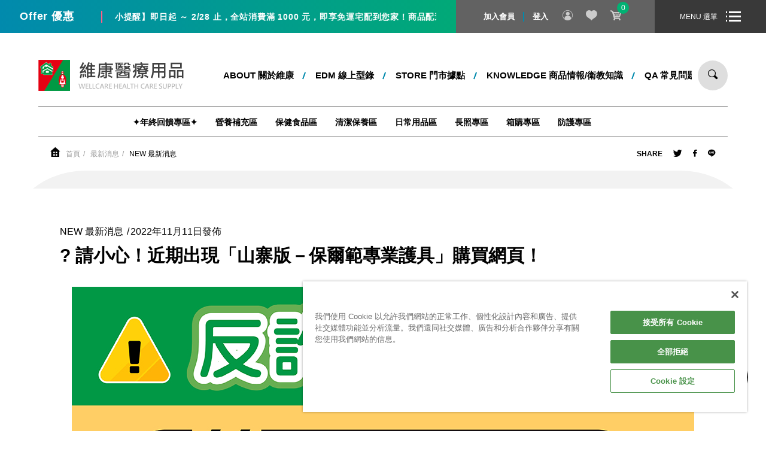

--- FILE ---
content_type: text/html; charset=UTF-8
request_url: https://www.wellcare.com.tw/wellcare/tw/news/NEW/%E8%AB%8B%E5%B0%8F%E5%BF%83%E8%BF%91%E6%9C%9F%E5%87%BA%E7%8F%BE%E5%B1%B1%E5%AF%A8%E7%89%88%E4%BF%9D%E7%88%BE%E7%AF%84%E5%B0%88%E6%A5%AD%E8%AD%B7%E5%85%B7%E8%B3%BC%E8%B2%B7%E7%B6%B2%E9%A0%81
body_size: 17270
content:
<!DOCTYPE html>
<html lang="en">

<head itemscope="itemscope" itemtype="https://schema.org/WebSite">
            <meta http-equiv="Content-Language" content="zh-Hant-TW"/>
    <meta charset="UTF-8" />
    <meta name="viewport" content="width=device-width, initial-scale=1.0, minimum-scale=1.0, maximum-scale=1.0, user-scalable=no" />
    <meta http-equiv="X-UA-Compatible" content="ie=edge" />
    
    <title itemprop="name">? 請小心！近期出現「山寨版－保爾範專業護具」購買網頁！</title>
    <meta name="keywords" content="維康,最新消息,優惠資訊,優惠活動,熱門話題,新商品,媽媽禮" />
    <meta name="description" content="最新消息提供維康線上與門市的消息資訊，包含了優惠資訊、優惠活動、熱門話題、新商品等內容。如不想錯過任何資訊，除了隨時鎖定維康線上網站外，也別忘了 Like 我們的粉絲專頁和加入 Line 官方帳號好友。" />

    <meta property="og:type" content="website">
    <meta property="og:title" content="? 請小心！近期出現「山寨版－保爾範專業護具」購買網頁！">

        <meta property="og:image" content="/upload/2022_01_225/20220122224555uyjfpsiTc2.JPG">
    <meta name="twitter:card" content="/upload/2022_01_225/20220122224555uyjfpsiTc2.JPG"/>
    <meta name="twitter:image:src" content="/upload/2022_01_225/20220122224555uyjfpsiTc2.JPG"/>
        
    <meta property="og:url" content="https://www.wellcare.com.tw/wellcare/tw/news/NEW/%E8%AB%8B%E5%B0%8F%E5%BF%83%E8%BF%91%E6%9C%9F%E5%87%BA%E7%8F%BE%E5%B1%B1%E5%AF%A8%E7%89%88%E4%BF%9D%E7%88%BE%E7%AF%84%E5%B0%88%E6%A5%AD%E8%AD%B7%E5%85%B7%E8%B3%BC%E8%B2%B7%E7%B6%B2%E9%A0%81">
    <meta name="twitter:site" content="? 請小心！近期出現「山寨版－保爾範專業護具」購買網頁！"/>
    <meta name="twitter:creator" content="? 請小心！近期出現「山寨版－保爾範專業護具」購買網頁！"/>
    
            <meta name="twitter:title" content="? 請小心！近期出現「山寨版－保爾範專業護具」購買網頁！"/>
    
            <meta property="og:description" content="最新消息提供維康線上與門市的消息資訊，包含了優惠資訊、優惠活動、熱門話題、新商品等內容。如不想錯過任何資訊，除了隨時鎖定維康線上網站外，也別忘了 Like 我們的粉絲專頁和加入 Line 官方帳號好友。">
        <meta name="twitter:description" content="最新消息提供維康線上與門市的消息資訊，包含了優惠資訊、優惠活動、熱門話題、新商品等內容。如不想錯過任何資訊，除了隨時鎖定維康線上網站外，也別忘了 Like 我們的粉絲專頁和加入 Line 官方帳號好友。"/>
    
    

    <link rel="icon" href="/assets/img/favicon.ico" />
    <link rel="stylesheet" href="/assets/js/vendor/swiper-4.4.6/dist/css/swiper.min.css" />
    <link rel="stylesheet" href="/assets/js/vendor/slick-1.8.1/slick/slick.css" />
    <link rel="stylesheet" href="/assets/js/vendor/slick-1.8.1/slick/slick-theme.css" />
    <link rel="stylesheet" href="/assets/fonts/Icon/style.css" />
    <link rel="stylesheet" href="/assets/css/style.css?v=Jan220216" />
    <link rel="stylesheet" href="/assets/js/vendor/photo-swipe-master/dist/photoswipe.css">
    <link rel="stylesheet" href="/assets/js/vendor/photo-swipe-master/dist/default-skin/default-skin.css">
    <link rel='stylesheet' href='https://cdnjs.cloudflare.com/ajax/libs/font-awesome/5.15.4/css/all.min.css' integrity='sha512-1ycn6IcaQQ40/MKBW2W4Rhis/DbILU74C1vSrLJxCq57o941Ym01SwNsOMqvEBFlcgUa6xLiPY/NS5R+E6ztJQ==' crossorigin='anonymous' referrerpolicy='no-referrer' />
    
            <!-- Global site tag (gtag.js) - Google Analytics -->
                <script async src="https://www.googletagmanager.com/gtag/js?id=UA-119887195-8"></script>
        <script>
          window.dataLayer = window.dataLayer || [];
          function gtag(){dataLayer.push(arguments);}
          gtag('js', new Date());
                    gtag('config', 'UA-119887195-8');
        </script>        
        <!-- End Global site tag (gtag.js) - Google Analytics -->      
            
            <!-- Google Tag Manager -->
        <script>(function(w,d,s,l,i){w[l]=w[l]||[];w[l].push({'gtm.start':
        new Date().getTime(),event:'gtm.js'});var f=d.getElementsByTagName(s)[0],
        j=d.createElement(s),dl=l!='dataLayer'?'&l='+l:'';j.async=true;j.src=
        'https://www.googletagmanager.com/gtm.js?id='+i+dl;f.parentNode.insertBefore(j,f);
        })(window,document,'script','dataLayer','GTM-W8RZFXH');</script>
        <!-- End Google Tag Manager -->        
        
    

    

    <meta name="facebook-domain-verification" content="1hnyewwshau5rx38yskjd0r1xbrn89" />
    
    
    <script type="text/javascript">
        !function(q,g,r,a,p,h,js) {
          if(q.qg)return;
          js = q.qg = function() {
            js.callmethod ? js.callmethod.call(js, arguments) : js.queue.push(arguments);
          };
          js.queue = [];
          p=g.createElement(r);p.async=!0;p.src=a;h=g.getElementsByTagName(r)[0];
          h.parentNode.insertBefore(p,h);
        } (window,document,'script','https://cdn.qgr.ph/qgraph.140e15c05e56649f5104.js');
      </script>
</head>


<body class="news_detail" id="news_detail">

            <!-- Google Tag Manager (noscript) -->
        <noscript><iframe src="https://www.googletagmanager.com/ns.html?id=GTM-W8RZFXH"
        height="0" width="0" style="display:none;visibility:hidden"></iframe></noscript>
        <!-- End Google Tag Manager (noscript) -->        
    
    <input class="base-url" type="hidden" value="https://www.wellcare.com.tw/wellcare/tw">
    <input type="hidden" class="base-url-plus" value="https://www.wellcare.com.tw">
    <input type="hidden" id="_token" name="_token" value="ruH4FNZut3zGP0hANpBuBwF6SlNjpjBYDwZ6NPBV">
    <input type="hidden" id="campaign" value="? 請小心！近期出現「山寨版－保爾範專業護具」購買網頁！">

            <!-- Header-->
        <header>
            <article class="heroTop">

    <div class="event">
        <span class="event__en">Offer 優惠</span>
        <hr class="event__gutter" />
        <marquee>
            <a class="event__p" target="_blank" href="https://www.wellcare.com.tw/wellcare/tw/member/register_step1">【 出貨 / 免運 - 小提醒】即日起 ～ 2/28 止，全站消費滿 1000 元，即享免運宅配到您家！商品配送時間 - 在訂單成立後，自訂單彙整、備貨到商品出貨，商品的到貨時間需要 7 ~ 10 個工作天 (遇假日則會再順延)，敬請見諒！</a>
        </marquee>
    </div>

    <div class="member">
                    <a class="member__href" href="https://www.wellcare.com.tw/wellcare/tw/member/register_step1">加入會員</a>
            <hr class="member__gutter" />
        
                    <a class="member__href" href="https://www.wellcare.com.tw/wellcare/tw/member/login">登入</a>
        
        <div class="member-icon">

                            <div class="member__icon">
                    <i class="icon icon-member" onclick="window.location.href='https://www.wellcare.com.tw/wellcare/tw/member/login'"></i>
                </div>
            
                            <a class="member__icon openHeart" href="javascript:void(0)" onclick="lboxlibrary.runrunlbox($('.base-url').val() + '/ajax/ajax_lboxlibrary', 'account', 'notLogin');">
                    <i class="icon icon-heart"></i>
                </a>
            
            <div class="member__icon openCart">
                <i class="icon icon-cart"></i>
                <span class="member__num"></span>
                <div class="hero-block hero-cart">
                    <p class="cart__title">Shopping Bag 購物車</p>
                    <p class="cart__num">您的購物袋中總共有<span class="cart__num--number">0</span>項商品</p>
                    <hr class="hero__gutter" />
                    <div class="cartLi-wrap">
                        <ul class="cartLi">
                            
                        </ul>
                    </div>

                    <section class="idCart-btnGroup">
                        <div class="idCart-btn idCart-btn--gray" style="display: none;">
                            <span class="idCart__title">total : </span>
                            <span class="idCart__money">0</span>
                        </div>

                        <a class="idCart-btn" href="https://www.wellcare.com.tw/wellcare/tw/buy/Shopping">
                            <span class="idCart__enter">Checkout 結帳</span>
                        </a>
                    </section>
                </div>
            </div>
        </div>
    </div>

    <div class="menu">
        <p class="menu__p">menu 選單</p>
        <div class="menu-icon">
            <div class="menu-icon__left">
                <span></span>
                <span></span>
                <span></span>
            </div>
            <div class="menu-icon__right">
                <span></span>
                <span></span>
                <span></span>
            </div>
        </div>
    </div>

    <div class="header-mask"></div>
</article>

<p class="alertTxt" style="background-color: #dbeef7">
    <span class="alertTxt__icon" style="background-color: #ff3477">!</span>
    <span class="alertTxt__title">events : 
        <marquee>
            <a href="https://www.wellcare.com.tw/wellcare/tw/member/register_step1" target="_blank" >【 出貨 / 免運 - 小提醒】即日起 ～ 2/28 止，全站消費滿 1000 元，即享免運宅配到您家！商品配送時間 - 在訂單成立後，自訂單彙整、備貨到商品出貨，商品的到貨時間需要 7 ~ 10 個工作天 (遇假日則會再順延)，敬請見諒！</a>
        </marquee>
    </span>
</p>

<article class="heroMen">
    <h1 class="heroMen-hero">
        <a class="heroName" href="https://www.wellcare.com.tw/wellcare/tw">維康醫療用品</a>
    </h1>

    <nav class="nav nav--scrollX">
        <ul class="nav-lists text-size-15 nav--hasGutter gutter--green">
            <li><a class="nav__href" href="/wellcare/tw/about">ABOUT 關於維康</a></li>
            <li><a class="nav__href" href="/wellcare/tw/edm">EDM 線上型錄</a></li>
            <li><a class="nav__href" href="/wellcare/tw/store/">STORE 門市據點</a></li>
            <li><a class="nav__href" href="/wellcare/tw/health">kNOWLEDGE 商品情報/衛教知識 </a></li>
            <li><a class="nav__href" href="https://www.wellcare.com.tw/wellcare/tw/qa">QA  常見問題</a></li>
        </ul>
    </nav>

    <div class="search">
        <div class="search__bar searchhere temp-abc">
            <div class="search__close" onclick="$('#search').val('')"></div>
            <input class="search__input" type="text" id="search" placeholder="SEARCH 輸入商品關鍵字" onkeypress="if(event.keyCode==13){goSearch(this)}">
            
            <a class="search__enter" href="javascript:void(0)">
                <i class="icon icon-search" onclick="goSearch(this)"></i>
            </a>
        </div>
    </div>

</article>

<nav class="nav-container">
    <div class="nav nav--more border-y--gray">
        <ul class="nav-lists nav-lists--more text-size-14">
                            <li>
                    <h2>
                        <a class="nav__href" target="_self" href="https://www.wellcare.com.tw/wellcare/tw/product/guide/%E6%B4%BB%E5%8B%95%E6%9C%83%E5%A0%B4/%E5%AF%B5%E6%84%9B%E5%AA%BD%E5%92%AA%E5%AD%A3">✦年終回饋專區✦</a>
                    </h2>
                </li>
                            <li>
                    <h2>
                        <a class="nav__href" target="_self" href="https://www.wellcare.com.tw/wellcare/tw/product/guide/%E7%87%9F%E9%A4%8A%E8%A3%9C%E5%85%85/Nutrition%E7%87%9F%E9%A4%8A%E8%A3%9C%E5%85%85">營養補充區</a>
                    </h2>
                </li>
                            <li>
                    <h2>
                        <a class="nav__href" target="_self" href="/wellcare/tw/product/guide/健康保健食品/Essential%20Health%20日常保健">保健食品區</a>
                    </h2>
                </li>
                            <li>
                    <h2>
                        <a class="nav__href" target="_self" href="/wellcare/tw/product/guide/彩妝-清潔-保養/Cleaning-Maintenance%20清潔-保養">清潔保養區</a>
                    </h2>
                </li>
                            <li>
                    <h2>
                        <a class="nav__href" target="_self" href="https://www.wellcare.com.tw/wellcare/tw/product/guide/%E7%94%9F%E6%B4%BB%E6%97%A5%E7%94%A8%E7%99%BE%E8%B2%A8/Essential%20%E6%97%A5%E5%B8%B8%E7%94%A8%E5%93%81">日常用品區</a>
                    </h2>
                </li>
                            <li>
                    <h2>
                        <a class="nav__href" target="_self" href="https://www.wellcare.com.tw/wellcare/tw/product/guide/%E9%95%B7%E6%9C%9F%E7%85%A7%E8%AD%B7%E7%94%A8%E5%93%81/Long-term%20Care%20%E9%95%B7%E7%85%A7%E7%94%A8%E5%93%81">長照專區</a>
                    </h2>
                </li>
                            <li>
                    <h2>
                        <a class="nav__href" target="_self" href="https://www.wellcare.com.tw/wellcare/tw/product/guide/%E7%AE%B1%E8%B3%BC%E5%B0%88%E5%8D%80/%E7%AE%B1%E8%B3%BC%E5%B0%88%E5%8D%80%E6%89%80%E6%9C%89%E5%95%86%E5%93%81">箱購專區</a>
                    </h2>
                </li>
                            <li>
                    <h2>
                        <a class="nav__href" target="_self" href="https://www.wellcare.com.tw/wellcare/tw/product/guide/%E5%80%8B%E4%BA%BA%E8%A1%9B%E7%94%9F%E8%AD%B7%E7%90%86/Epidemicprevention%E9%98%B2%E7%96%AB%E5%B0%88%E5%8D%80">防護專區</a>
                    </h2>
                </li>
                    </ul>
        <div class="nav__more">more</div>
    </div>
</nav>


<div class="lightBox mainMenu-lb">
    <div class="mainMenu-lb__bg lb-close"></div>
    <div class="d-flex mainMenu-lb-block">
        <div class="close-btn lb-close">
            <span></span>
        </div>

        <div class="findMenu findMenu--menu findMenu--black">
            <div class="findMenu-find">
                <p class="findMenu-find__p findMenu-find__p--active" data-pc="Guide 找商品" data-mobile="找商品">Guide 找商品</p>
                <p class="findMenu-find__p" data-pc="Brands 找品牌" data-mobile="找品牌">Brands 找品牌</p>
                <p class="findMenu-find__p" data-pc="找維康" data-mobile="找維康">找維康</p>
            </div>

            <div class="findMenu-search searchhere">
                <input class="findMenu__input" type="text" placeholder="找商品嗎?  請輸入商品關鍵字" onkeypress="if(event.keyCode==13){goSearch(this)}"/>
                <a class="findMenu__enter" href="javascript:void(0)" onclick="goSearch(this)">
                    <i class="icon icon-search"></i>
                </a>
            </div>

            <div class="select">
                <div class="select-wrap select-wrap--active">
                    <ul class="select-all">
                                                <li class="select-block">
                            <p class="select__title">活動會場</p>
                            <ul class="select-inner">
                                                                    <li class="select-item ">
                                        <a class="select-item__a" href="https://www.wellcare.com.tw/wellcare/tw/product/guide/活動會場/年終歡慶回饋">年終歡慶回饋</a>
                                    </li>
                                
                            </ul>
                        </li>
                                                <li class="select-block">
                            <p class="select__title">維康推薦</p>
                            <ul class="select-inner">
                                                                    <li class="select-item ">
                                        <a class="select-item__a" href="https://www.wellcare.com.tw/wellcare/tw/product/guide/維康推薦/激省專區">省錢達人專區</a>
                                    </li>
                                                                    <li class="select-item ">
                                        <a class="select-item__a" href="https://www.wellcare.com.tw/wellcare/tw/product/guide/維康推薦/獨家代理">獨家代理</a>
                                    </li>
                                
                            </ul>
                        </li>
                                                <li class="select-block">
                            <p class="select__title">營養補充</p>
                            <ul class="select-inner">
                                                                    <li class="select-item ">
                                        <a class="select-item__a" href="https://www.wellcare.com.tw/wellcare/tw/product/guide/營養補充/Nutrition營養補充">Nutrition 營養補充</a>
                                    </li>
                                                                    <li class="select-item ">
                                        <a class="select-item__a" href="https://www.wellcare.com.tw/wellcare/tw/product/guide/營養補充/ChildNutrition嬰-幼兒營養補充">Child Nutrition 嬰/幼兒營養補充</a>
                                    </li>
                                                                    <li class="select-item ">
                                        <a class="select-item__a" href="https://www.wellcare.com.tw/wellcare/tw/product/guide/營養補充/MomNutrition孕媽咪營養補充">Mom Nutrition 孕媽咪營養補充</a>
                                    </li>
                                
                            </ul>
                        </li>
                                                <li class="select-block">
                            <p class="select__title">箱購專區</p>
                            <ul class="select-inner">
                                                                    <li class="select-item ">
                                        <a class="select-item__a" href="https://www.wellcare.com.tw/wellcare/tw/product/guide/箱購專區/箱購專區所有商品">箱購專區所有商品</a>
                                    </li>
                                                                    <li class="select-item ">
                                        <a class="select-item__a" href="https://www.wellcare.com.tw/wellcare/tw/product/guide/箱購專區/嬰幼兒尿布箱購">嬰幼兒尿布箱購</a>
                                    </li>
                                                                    <li class="select-item ">
                                        <a class="select-item__a" href="https://www.wellcare.com.tw/wellcare/tw/product/guide/箱購專區/成人尿布箱購">成人尿布箱購</a>
                                    </li>
                                                                    <li class="select-item ">
                                        <a class="select-item__a" href="https://www.wellcare.com.tw/wellcare/tw/product/guide/箱購專區/營養品箱購">營養品箱購</a>
                                    </li>
                                                                    <li class="select-item ">
                                        <a class="select-item__a" href="https://www.wellcare.com.tw/wellcare/tw/product/guide/箱購專區/其它">其它</a>
                                    </li>
                                
                            </ul>
                        </li>
                                                <li class="select-block">
                            <p class="select__title">保健食品</p>
                            <ul class="select-inner">
                                                                    <li class="select-item ">
                                        <a class="select-item__a" href="https://www.wellcare.com.tw/wellcare/tw/product/guide/健康保健食品/Essential Health 日常保健">Essential Health 日常保健</a>
                                    </li>
                                                                    <li class="select-item ">
                                        <a class="select-item__a" href="https://www.wellcare.com.tw/wellcare/tw/product/guide/健康保健食品/Functional Health 功能保健">Functional Health 功能保健</a>
                                    </li>
                                
                            </ul>
                        </li>
                                                <li class="select-block">
                            <p class="select__title">活力補給</p>
                            <ul class="select-inner">
                                                                    <li class="select-item ">
                                        <a class="select-item__a" href="https://www.wellcare.com.tw/wellcare/tw/product/guide/活力補給/Vitality Supply 活力補給">Vitality Supply 活力補給</a>
                                    </li>
                                
                            </ul>
                        </li>
                                                <li class="select-block">
                            <p class="select__title">長期照護用品</p>
                            <ul class="select-inner">
                                                                    <li class="select-item ">
                                        <a class="select-item__a" href="https://www.wellcare.com.tw/wellcare/tw/product/guide/長期照護用品/Long-term Care 長照用品">Long-term Care 長照用品</a>
                                    </li>
                                                                    <li class="select-item ">
                                        <a class="select-item__a" href="https://www.wellcare.com.tw/wellcare/tw/product/guide/長期照護用品/Skin Care 皮膚護理">Skin Care 皮膚護理</a>
                                    </li>
                                
                            </ul>
                        </li>
                                                <li class="select-block">
                            <p class="select__title">護具輔具器材</p>
                            <ul class="select-inner">
                                                                    <li class="select-item ">
                                        <a class="select-item__a" href="https://www.wellcare.com.tw/wellcare/tw/product/guide/護具輔具器材/Protect Gear 護具">Protect Gear 護具</a>
                                    </li>
                                                                    <li class="select-item ">
                                        <a class="select-item__a" href="https://www.wellcare.com.tw/wellcare/tw/product/guide/護具輔具器材/AsxEqt 輔具">AsxEqt 輔具</a>
                                    </li>
                                
                            </ul>
                        </li>
                                                <li class="select-block">
                            <p class="select__title">健康機能寢具</p>
                            <ul class="select-inner">
                                                                    <li class="select-item ">
                                        <a class="select-item__a" href="https://www.wellcare.com.tw/wellcare/tw/product/guide/健康機能寢具/Bedding 健康寢具">Bedding 健康寢具</a>
                                    </li>
                                
                            </ul>
                        </li>
                                                <li class="select-block">
                            <p class="select__title">個人衛生護理</p>
                            <ul class="select-inner">
                                                                    <li class="select-item ">
                                        <a class="select-item__a" href="https://www.wellcare.com.tw/wellcare/tw/product/guide/個人衛生護理/Gerenweisheng 個人衛生護理">Gerenweisheng 個人衛生護理</a>
                                    </li>
                                                                    <li class="select-item ">
                                        <a class="select-item__a" href="https://www.wellcare.com.tw/wellcare/tw/product/guide/個人衛生護理/Epidemicprevention防疫專區">Epidemic prevention 防護專區</a>
                                    </li>
                                
                            </ul>
                        </li>
                                                <li class="select-block">
                            <p class="select__title">檢驗儀器用品</p>
                            <ul class="select-inner">
                                                                    <li class="select-item ">
                                        <a class="select-item__a" href="https://www.wellcare.com.tw/wellcare/tw/product/guide/檢驗儀器用品/Measuring Equip 量測儀器">Measuring Equip 檢驗儀器</a>
                                    </li>
                                
                            </ul>
                        </li>
                                                <li class="select-block">
                            <p class="select__title">生活日用百貨</p>
                            <ul class="select-inner">
                                                                    <li class="select-item ">
                                        <a class="select-item__a" href="https://www.wellcare.com.tw/wellcare/tw/product/guide/生活日用百貨/Essential 日常用品">Essential 日常用品</a>
                                    </li>
                                
                            </ul>
                        </li>
                                                <li class="select-block">
                            <p class="select__title">口腔護理保健</p>
                            <ul class="select-inner">
                                                                    <li class="select-item ">
                                        <a class="select-item__a" href="https://www.wellcare.com.tw/wellcare/tw/product/guide/口腔護理保健/Oral Care 口腔護理保健">Oral Care 口腔護理保健</a>
                                    </li>
                                
                            </ul>
                        </li>
                                                <li class="select-block">
                            <p class="select__title">婦幼護理專區</p>
                            <ul class="select-inner">
                                                                    <li class="select-item ">
                                        <a class="select-item__a" href="https://www.wellcare.com.tw/wellcare/tw/product/guide/婦幼護理/Baby Essential 嬰幼兒用品">Baby Essential 嬰幼兒用品</a>
                                    </li>
                                                                    <li class="select-item ">
                                        <a class="select-item__a" href="https://www.wellcare.com.tw/wellcare/tw/product/guide/婦幼護理/Mom Essential 媽咪護理用品">Mom Essential 媽咪護理用品</a>
                                    </li>
                                
                            </ul>
                        </li>
                                                <li class="select-block">
                            <p class="select__title">婦女衛生保健</p>
                            <ul class="select-inner">
                                                                    <li class="select-item ">
                                        <a class="select-item__a" href="https://www.wellcare.com.tw/wellcare/tw/product/guide/婦女衛生保健/Women Care 婦女衛生">Women Care 婦女衛生</a>
                                    </li>
                                                                    <li class="select-item ">
                                        <a class="select-item__a" href="https://www.wellcare.com.tw/wellcare/tw/product/guide/婦女衛生保健/Women Health 婦女保健">Women Health 婦女保健</a>
                                    </li>
                                
                            </ul>
                        </li>
                                                <li class="select-block">
                            <p class="select__title">彩妝/清潔/保養</p>
                            <ul class="select-inner">
                                                                    <li class="select-item ">
                                        <a class="select-item__a" href="https://www.wellcare.com.tw/wellcare/tw/product/guide/彩妝-清潔-保養/Moisturizing 保濕">Moisturizing 保濕</a>
                                    </li>
                                                                    <li class="select-item ">
                                        <a class="select-item__a" href="https://www.wellcare.com.tw/wellcare/tw/product/guide/彩妝-清潔-保養/Cleaning-Maintenance 清潔-保養">Cleaning/Maintenance 清潔、保養</a>
                                    </li>
                                                                    <li class="select-item ">
                                        <a class="select-item__a" href="https://www.wellcare.com.tw/wellcare/tw/product/guide/彩妝-清潔-保養/Sun protection-isolation 防晒-隔離">Sun protection/isolation 防晒、隔離</a>
                                    </li>
                                
                            </ul>
                        </li>
                                                <li class="select-block">
                            <p class="select__title">其它</p>
                            <ul class="select-inner">
                                                                    <li class="select-item ">
                                        <a class="select-item__a" href="https://www.wellcare.com.tw/wellcare/tw/product/guide/其它/Food 一般食品">Food 一般食品</a>
                                    </li>
                                                                    <li class="select-item ">
                                        <a class="select-item__a" href="https://www.wellcare.com.tw/wellcare/tw/product/guide/其它/Drinks 飲品">Drinks 飲品</a>
                                    </li>
                                
                            </ul>
                        </li>
                                            </ul>
                </div>

                <div class="select-wrap ">
                    <ul class="select-all">
                                                <li class="select-block">
                            <p class="select__title">維他命品牌</p>
                            <ul class="select-inner">
                                                                    <li class="select-item ">
                                        <a class="select-item__a" href="https://www.wellcare.com.tw/wellcare/tw/product/brands/維他命品牌/力度伸">力度伸</a>
                                    </li>
                                                                    <li class="select-item ">
                                        <a class="select-item__a" href="https://www.wellcare.com.tw/wellcare/tw/product/brands/維他命品牌/研譯">研譯</a>
                                    </li>
                                                                    <li class="select-item ">
                                        <a class="select-item__a" href="https://www.wellcare.com.tw/wellcare/tw/product/brands/維他命品牌/MoveFree益節">Move Free 益節</a>
                                    </li>
                                                                    <li class="select-item ">
                                        <a class="select-item__a" href="https://www.wellcare.com.tw/wellcare/tw/product/brands/維他命品牌/科懋">科懋</a>
                                    </li>
                                                                    <li class="select-item ">
                                        <a class="select-item__a" href="https://www.wellcare.com.tw/wellcare/tw/product/brands/維他命品牌/大研生醫">大研生醫</a>
                                    </li>
                                                                    <li class="select-item ">
                                        <a class="select-item__a" href="https://www.wellcare.com.tw/wellcare/tw/product/brands/維他命品牌/偉翔生技">偉翔生技</a>
                                    </li>
                                                                    <li class="select-item ">
                                        <a class="select-item__a" href="https://www.wellcare.com.tw/wellcare/tw/product/brands/維他命品牌/大統生技">大統生技</a>
                                    </li>
                                                                    <li class="select-item ">
                                        <a class="select-item__a" href="https://www.wellcare.com.tw/wellcare/tw/product/brands/維他命品牌/愛斯康">愛斯康</a>
                                    </li>
                                                                    <li class="select-item ">
                                        <a class="select-item__a" href="https://www.wellcare.com.tw/wellcare/tw/product/brands/維他命品牌/陽明生醫">陽明生醫</a>
                                    </li>
                                                                    <li class="select-item ">
                                        <a class="select-item__a" href="https://www.wellcare.com.tw/wellcare/tw/product/brands/維他命品牌/一家人">一家人</a>
                                    </li>
                                                                    <li class="select-item ">
                                        <a class="select-item__a" href="https://www.wellcare.com.tw/wellcare/tw/product/brands/維他命品牌/杏輝">杏輝</a>
                                    </li>
                                                                    <li class="select-item ">
                                        <a class="select-item__a" href="https://www.wellcare.com.tw/wellcare/tw/product/brands/維他命品牌/Bronson博爾生">博爾生x純維生技</a>
                                    </li>
                                                                    <li class="select-item ">
                                        <a class="select-item__a" href="https://www.wellcare.com.tw/wellcare/tw/product/brands/維他命品牌/拜維佳">拜維佳</a>
                                    </li>
                                                                    <li class="select-item ">
                                        <a class="select-item__a" href="https://www.wellcare.com.tw/wellcare/tw/product/brands/維他命品牌/開曄生技">開曄生技</a>
                                    </li>
                                                                    <li class="select-item ">
                                        <a class="select-item__a" href="https://www.wellcare.com.tw/wellcare/tw/product/brands/維他命品牌/富霖生技">富霖生技</a>
                                    </li>
                                                                    <li class="select-item ">
                                        <a class="select-item__a" href="https://www.wellcare.com.tw/wellcare/tw/product/brands/維他命品牌/身可補">身可補</a>
                                    </li>
                                                                    <li class="select-item ">
                                        <a class="select-item__a" href="https://www.wellcare.com.tw/wellcare/tw/product/brands/維他命品牌/LAMORCOM愛康">LAMORCOM愛康</a>
                                    </li>
                                                                    <li class="select-item ">
                                        <a class="select-item__a" href="https://www.wellcare.com.tw/wellcare/tw/product/brands/維他命品牌/甘味人生">甘味人生</a>
                                    </li>
                                                                    <li class="select-item ">
                                        <a class="select-item__a" href="https://www.wellcare.com.tw/wellcare/tw/product/brands/維他命品牌/Nucode營養密碼">Nucode 營養密碼</a>
                                    </li>
                                                                    <li class="select-item ">
                                        <a class="select-item__a" href="https://www.wellcare.com.tw/wellcare/tw/product/brands/維他命品牌/BOSCOGEN百仕可">BOSCOGEN 百仕可</a>
                                    </li>
                                                                    <li class="select-item ">
                                        <a class="select-item__a" href="https://www.wellcare.com.tw/wellcare/tw/product/brands/維他命品牌/藤原寶松">藤原寶松</a>
                                    </li>
                                                                    <li class="select-item ">
                                        <a class="select-item__a" href="https://www.wellcare.com.tw/wellcare/tw/product/brands/維他命品牌/Immunped益妙兒">Immunped 益妙兒</a>
                                    </li>
                                                                    <li class="select-item ">
                                        <a class="select-item__a" href="https://www.wellcare.com.tw/wellcare/tw/product/brands/維他命品牌/BabyVitamin寶益兒">BabyVitamin 寶益兒</a>
                                    </li>
                                                                    <li class="select-item ">
                                        <a class="select-item__a" href="https://www.wellcare.com.tw/wellcare/tw/product/brands/維他命品牌/Centrum善存">Centrum 善存</a>
                                    </li>
                                                                    <li class="select-item ">
                                        <a class="select-item__a" href="https://www.wellcare.com.tw/wellcare/tw/product/brands/維他命品牌/優寶滴">優寶滴</a>
                                    </li>
                                
                            </ul>
                        </li>
                                                <li class="select-block">
                            <p class="select__title">營養補充品牌</p>
                            <ul class="select-inner">
                                                                    <li class="select-item ">
                                        <a class="select-item__a" href="https://www.wellcare.com.tw/wellcare/tw/product/brands/營養補充品牌/陽明生醫">陽明生醫</a>
                                    </li>
                                                                    <li class="select-item ">
                                        <a class="select-item__a" href="https://www.wellcare.com.tw/wellcare/tw/product/brands/營養補充品牌/健輔">健輔</a>
                                    </li>
                                                                    <li class="select-item ">
                                        <a class="select-item__a" href="https://www.wellcare.com.tw/wellcare/tw/product/brands/營養補充品牌/中華海洋生技">中華海洋生技</a>
                                    </li>
                                                                    <li class="select-item ">
                                        <a class="select-item__a" href="https://www.wellcare.com.tw/wellcare/tw/product/brands/營養補充品牌/NUTREAT心安營養">NUTREAT 心安營養</a>
                                    </li>
                                                                    <li class="select-item ">
                                        <a class="select-item__a" href="https://www.wellcare.com.tw/wellcare/tw/product/brands/營養補充品牌/開曄生技">開曄生技</a>
                                    </li>
                                                                    <li class="select-item ">
                                        <a class="select-item__a" href="https://www.wellcare.com.tw/wellcare/tw/product/brands/營養補充品牌/琉元堂">琉元堂</a>
                                    </li>
                                                                    <li class="select-item ">
                                        <a class="select-item__a" href="https://www.wellcare.com.tw/wellcare/tw/product/brands/營養補充品牌/Bronson博爾生">博爾生x純維生技</a>
                                    </li>
                                                                    <li class="select-item ">
                                        <a class="select-item__a" href="https://www.wellcare.com.tw/wellcare/tw/product/brands/營養補充品牌/Lysi萊喜">Lysi萊喜</a>
                                    </li>
                                                                    <li class="select-item ">
                                        <a class="select-item__a" href="https://www.wellcare.com.tw/wellcare/tw/product/brands/營養補充品牌/一家人">一家人</a>
                                    </li>
                                                                    <li class="select-item ">
                                        <a class="select-item__a" href="https://www.wellcare.com.tw/wellcare/tw/product/brands/營養補充品牌/愛斯康">愛斯康</a>
                                    </li>
                                                                    <li class="select-item ">
                                        <a class="select-item__a" href="https://www.wellcare.com.tw/wellcare/tw/product/brands/營養補充品牌/益朵清">益朵清</a>
                                    </li>
                                                                    <li class="select-item ">
                                        <a class="select-item__a" href="https://www.wellcare.com.tw/wellcare/tw/product/brands/營養補充品牌/大研生醫">大研生醫</a>
                                    </li>
                                                                    <li class="select-item ">
                                        <a class="select-item__a" href="https://www.wellcare.com.tw/wellcare/tw/product/brands/營養補充品牌/寶瀛">寶瀛</a>
                                    </li>
                                                                    <li class="select-item ">
                                        <a class="select-item__a" href="https://www.wellcare.com.tw/wellcare/tw/product/brands/營養補充品牌/研譯">研譯</a>
                                    </li>
                                                                    <li class="select-item ">
                                        <a class="select-item__a" href="https://www.wellcare.com.tw/wellcare/tw/product/brands/營養補充品牌/吞樂美">吞樂美</a>
                                    </li>
                                                                    <li class="select-item ">
                                        <a class="select-item__a" href="https://www.wellcare.com.tw/wellcare/tw/product/brands/營養補充品牌/樂昭">樂昭</a>
                                    </li>
                                                                    <li class="select-item ">
                                        <a class="select-item__a" href="https://www.wellcare.com.tw/wellcare/tw/product/brands/營養補充品牌/BOSCOGEN百仕可">BOSCOGEN 百仕可</a>
                                    </li>
                                                                    <li class="select-item ">
                                        <a class="select-item__a" href="https://www.wellcare.com.tw/wellcare/tw/product/brands/營養補充品牌/MeadJohnson美強生">MeadJohnson 美強生</a>
                                    </li>
                                                                    <li class="select-item ">
                                        <a class="select-item__a" href="https://www.wellcare.com.tw/wellcare/tw/product/brands/營養補充品牌/Efione益富">Efione 益富</a>
                                    </li>
                                                                    <li class="select-item ">
                                        <a class="select-item__a" href="https://www.wellcare.com.tw/wellcare/tw/product/brands/營養補充品牌/Abbott亞培">Abbott 亞培</a>
                                    </li>
                                                                    <li class="select-item ">
                                        <a class="select-item__a" href="https://www.wellcare.com.tw/wellcare/tw/product/brands/營養補充品牌/SENTOSA三多">SENTOSA 三多</a>
                                    </li>
                                                                    <li class="select-item ">
                                        <a class="select-item__a" href="https://www.wellcare.com.tw/wellcare/tw/product/brands/營養補充品牌/Protison補體素">Protison 補體素</a>
                                    </li>
                                                                    <li class="select-item ">
                                        <a class="select-item__a" href="https://www.wellcare.com.tw/wellcare/tw/product/brands/營養補充品牌/Wyeth惠氏">Wyeth 惠氏</a>
                                    </li>
                                                                    <li class="select-item ">
                                        <a class="select-item__a" href="https://www.wellcare.com.tw/wellcare/tw/product/brands/營養補充品牌/Nestlé雀巢">Nestlé 雀巢</a>
                                    </li>
                                                                    <li class="select-item ">
                                        <a class="select-item__a" href="https://www.wellcare.com.tw/wellcare/tw/product/brands/營養補充品牌/Quaker桂格">Quaker 桂格</a>
                                    </li>
                                                                    <li class="select-item ">
                                        <a class="select-item__a" href="https://www.wellcare.com.tw/wellcare/tw/product/brands/營養補充品牌/加特福">加特福</a>
                                    </li>
                                                                    <li class="select-item ">
                                        <a class="select-item__a" href="https://www.wellcare.com.tw/wellcare/tw/product/brands/營養補充品牌/FucoHiQ褐抑定">FucoHiQ 褐抑定</a>
                                    </li>
                                                                    <li class="select-item ">
                                        <a class="select-item__a" href="https://www.wellcare.com.tw/wellcare/tw/product/brands/營養補充品牌/RedCow紅牛">RedCow 紅牛</a>
                                    </li>
                                                                    <li class="select-item ">
                                        <a class="select-item__a" href="https://www.wellcare.com.tw/wellcare/tw/product/brands/營養補充品牌/Affix艾益生">Affix 艾益生</a>
                                    </li>
                                                                    <li class="select-item ">
                                        <a class="select-item__a" href="https://www.wellcare.com.tw/wellcare/tw/product/brands/營養補充品牌/孕哺兒">孕哺兒</a>
                                    </li>
                                                                    <li class="select-item ">
                                        <a class="select-item__a" href="https://www.wellcare.com.tw/wellcare/tw/product/brands/營養補充品牌/GloryNutria維維樂">GloryNutria 維維樂</a>
                                    </li>
                                                                    <li class="select-item ">
                                        <a class="select-item__a" href="https://www.wellcare.com.tw/wellcare/tw/product/brands/營養補充品牌/Acrobio昇橋">Acrobio 昇橋</a>
                                    </li>
                                                                    <li class="select-item ">
                                        <a class="select-item__a" href="https://www.wellcare.com.tw/wellcare/tw/product/brands/營養補充品牌/吉泰">吉泰</a>
                                    </li>
                                                                    <li class="select-item ">
                                        <a class="select-item__a" href="https://www.wellcare.com.tw/wellcare/tw/product/brands/營養補充品牌/FreseniusKabi費森尤斯卡比">FreseniusKabi 費森尤斯卡比</a>
                                    </li>
                                                                    <li class="select-item ">
                                        <a class="select-item__a" href="https://www.wellcare.com.tw/wellcare/tw/product/brands/營養補充品牌/優寶滴">優寶滴</a>
                                    </li>
                                
                            </ul>
                        </li>
                                                <li class="select-block">
                            <p class="select__title">保健食品品牌</p>
                            <ul class="select-inner">
                                                                    <li class="select-item ">
                                        <a class="select-item__a" href="https://www.wellcare.com.tw/wellcare/tw/product/brands/保健食品品牌/一家人">一家人</a>
                                    </li>
                                                                    <li class="select-item ">
                                        <a class="select-item__a" href="https://www.wellcare.com.tw/wellcare/tw/product/brands/保健食品品牌/LAMORCOM愛康">LAMORCOM愛康</a>
                                    </li>
                                                                    <li class="select-item ">
                                        <a class="select-item__a" href="https://www.wellcare.com.tw/wellcare/tw/product/brands/保健食品品牌/中華海洋生技">中華海洋生技</a>
                                    </li>
                                                                    <li class="select-item ">
                                        <a class="select-item__a" href="https://www.wellcare.com.tw/wellcare/tw/product/brands/保健食品品牌/身可補">身可補</a>
                                    </li>
                                                                    <li class="select-item ">
                                        <a class="select-item__a" href="https://www.wellcare.com.tw/wellcare/tw/product/brands/保健食品品牌/富霖生技">富霖生技</a>
                                    </li>
                                                                    <li class="select-item ">
                                        <a class="select-item__a" href="https://www.wellcare.com.tw/wellcare/tw/product/brands/保健食品品牌/開曄生技">開曄生技</a>
                                    </li>
                                                                    <li class="select-item ">
                                        <a class="select-item__a" href="https://www.wellcare.com.tw/wellcare/tw/product/brands/保健食品品牌/力度伸">力度伸</a>
                                    </li>
                                                                    <li class="select-item ">
                                        <a class="select-item__a" href="https://www.wellcare.com.tw/wellcare/tw/product/brands/保健食品品牌/拜維佳">拜維佳</a>
                                    </li>
                                                                    <li class="select-item ">
                                        <a class="select-item__a" href="https://www.wellcare.com.tw/wellcare/tw/product/brands/保健食品品牌/Bronson博爾生">博爾生x純維生技</a>
                                    </li>
                                                                    <li class="select-item ">
                                        <a class="select-item__a" href="https://www.wellcare.com.tw/wellcare/tw/product/brands/保健食品品牌/Lysi萊喜">Lysi萊喜</a>
                                    </li>
                                                                    <li class="select-item ">
                                        <a class="select-item__a" href="https://www.wellcare.com.tw/wellcare/tw/product/brands/保健食品品牌/杏輝">杏輝</a>
                                    </li>
                                                                    <li class="select-item ">
                                        <a class="select-item__a" href="https://www.wellcare.com.tw/wellcare/tw/product/brands/保健食品品牌/樂昭">樂昭</a>
                                    </li>
                                                                    <li class="select-item ">
                                        <a class="select-item__a" href="https://www.wellcare.com.tw/wellcare/tw/product/brands/保健食品品牌/陽明生醫">陽明生醫</a>
                                    </li>
                                                                    <li class="select-item ">
                                        <a class="select-item__a" href="https://www.wellcare.com.tw/wellcare/tw/product/brands/保健食品品牌/愛斯康">愛斯康</a>
                                    </li>
                                                                    <li class="select-item ">
                                        <a class="select-item__a" href="https://www.wellcare.com.tw/wellcare/tw/product/brands/保健食品品牌/大統生技">大統生技</a>
                                    </li>
                                                                    <li class="select-item ">
                                        <a class="select-item__a" href="https://www.wellcare.com.tw/wellcare/tw/product/brands/保健食品品牌/益朵清">益朵清</a>
                                    </li>
                                                                    <li class="select-item ">
                                        <a class="select-item__a" href="https://www.wellcare.com.tw/wellcare/tw/product/brands/保健食品品牌/偉翔生技">偉翔生技</a>
                                    </li>
                                                                    <li class="select-item ">
                                        <a class="select-item__a" href="https://www.wellcare.com.tw/wellcare/tw/product/brands/保健食品品牌/大研生醫">大研生醫</a>
                                    </li>
                                                                    <li class="select-item ">
                                        <a class="select-item__a" href="https://www.wellcare.com.tw/wellcare/tw/product/brands/保健食品品牌/科懋">科懋</a>
                                    </li>
                                                                    <li class="select-item ">
                                        <a class="select-item__a" href="https://www.wellcare.com.tw/wellcare/tw/product/brands/保健食品品牌/MoveFree益節">Move Free 益節</a>
                                    </li>
                                                                    <li class="select-item ">
                                        <a class="select-item__a" href="https://www.wellcare.com.tw/wellcare/tw/product/brands/保健食品品牌/研譯">研譯</a>
                                    </li>
                                                                    <li class="select-item ">
                                        <a class="select-item__a" href="https://www.wellcare.com.tw/wellcare/tw/product/brands/保健食品品牌/甘味人生">甘味人生</a>
                                    </li>
                                                                    <li class="select-item ">
                                        <a class="select-item__a" href="https://www.wellcare.com.tw/wellcare/tw/product/brands/保健食品品牌/Nucode營養密碼">Nucode 營養密碼</a>
                                    </li>
                                                                    <li class="select-item ">
                                        <a class="select-item__a" href="https://www.wellcare.com.tw/wellcare/tw/product/brands/保健食品品牌/BOSCOGEN百仕可">BOSCOGEN 百仕可</a>
                                    </li>
                                                                    <li class="select-item ">
                                        <a class="select-item__a" href="https://www.wellcare.com.tw/wellcare/tw/product/brands/保健食品品牌/Efione益富">Efione 益富</a>
                                    </li>
                                                                    <li class="select-item ">
                                        <a class="select-item__a" href="https://www.wellcare.com.tw/wellcare/tw/product/brands/保健食品品牌/Abbott亞培">Abbott 亞培</a>
                                    </li>
                                                                    <li class="select-item ">
                                        <a class="select-item__a" href="https://www.wellcare.com.tw/wellcare/tw/product/brands/保健食品品牌/SENTOSA三多">SENTOSA 三多</a>
                                    </li>
                                                                    <li class="select-item ">
                                        <a class="select-item__a" href="https://www.wellcare.com.tw/wellcare/tw/product/brands/保健食品品牌/長庚生技">長庚生技</a>
                                    </li>
                                                                    <li class="select-item ">
                                        <a class="select-item__a" href="https://www.wellcare.com.tw/wellcare/tw/product/brands/保健食品品牌/Wyeth惠氏">Wyeth 惠氏</a>
                                    </li>
                                                                    <li class="select-item ">
                                        <a class="select-item__a" href="https://www.wellcare.com.tw/wellcare/tw/product/brands/保健食品品牌/Quaker桂格">Quaker 桂格</a>
                                    </li>
                                                                    <li class="select-item ">
                                        <a class="select-item__a" href="https://www.wellcare.com.tw/wellcare/tw/product/brands/保健食品品牌/Profamily普羅家族">Profamily 普羅家族</a>
                                    </li>
                                                                    <li class="select-item ">
                                        <a class="select-item__a" href="https://www.wellcare.com.tw/wellcare/tw/product/brands/保健食品品牌/ChrHansen科漢森">ChrHansen 科漢森</a>
                                    </li>
                                                                    <li class="select-item ">
                                        <a class="select-item__a" href="https://www.wellcare.com.tw/wellcare/tw/product/brands/保健食品品牌/EvergreenBio長榮生醫">EvergreenBio 長榮生醫</a>
                                    </li>
                                                                    <li class="select-item ">
                                        <a class="select-item__a" href="https://www.wellcare.com.tw/wellcare/tw/product/brands/保健食品品牌/藤原寶松">藤原寶松</a>
                                    </li>
                                                                    <li class="select-item ">
                                        <a class="select-item__a" href="https://www.wellcare.com.tw/wellcare/tw/product/brands/保健食品品牌/Immunped益妙兒">Immunped 益妙兒</a>
                                    </li>
                                                                    <li class="select-item ">
                                        <a class="select-item__a" href="https://www.wellcare.com.tw/wellcare/tw/product/brands/保健食品品牌/BabyVitamin寶益兒">BabyVitamin 寶益兒</a>
                                    </li>
                                                                    <li class="select-item ">
                                        <a class="select-item__a" href="https://www.wellcare.com.tw/wellcare/tw/product/brands/保健食品品牌/娘家">娘家</a>
                                    </li>
                                                                    <li class="select-item ">
                                        <a class="select-item__a" href="https://www.wellcare.com.tw/wellcare/tw/product/brands/保健食品品牌/BEST倍佳">BEST 倍佳</a>
                                    </li>
                                                                    <li class="select-item ">
                                        <a class="select-item__a" href="https://www.wellcare.com.tw/wellcare/tw/product/brands/保健食品品牌/Centrum善存">Centrum 善存</a>
                                    </li>
                                                                    <li class="select-item ">
                                        <a class="select-item__a" href="https://www.wellcare.com.tw/wellcare/tw/product/brands/保健食品品牌/Brands白蘭氏">Brands 白蘭氏</a>
                                    </li>
                                                                    <li class="select-item ">
                                        <a class="select-item__a" href="https://www.wellcare.com.tw/wellcare/tw/product/brands/保健食品品牌/GloryNutria維維樂">GloryNutria 維維樂</a>
                                    </li>
                                                                    <li class="select-item ">
                                        <a class="select-item__a" href="https://www.wellcare.com.tw/wellcare/tw/product/brands/保健食品品牌/統芳">統芳</a>
                                    </li>
                                                                    <li class="select-item ">
                                        <a class="select-item__a" href="https://www.wellcare.com.tw/wellcare/tw/product/brands/保健食品品牌/Acrobio昇橋">Acrobio 昇橋</a>
                                    </li>
                                                                    <li class="select-item ">
                                        <a class="select-item__a" href="https://www.wellcare.com.tw/wellcare/tw/product/brands/保健食品品牌/aminoVITAL味之素">aminoVITAL 味之素</a>
                                    </li>
                                                                    <li class="select-item ">
                                        <a class="select-item__a" href="https://www.wellcare.com.tw/wellcare/tw/product/brands/保健食品品牌/Om3gafort歐3加福">Om3gafort 歐3加福</a>
                                    </li>
                                                                    <li class="select-item ">
                                        <a class="select-item__a" href="https://www.wellcare.com.tw/wellcare/tw/product/brands/保健食品品牌/長庚醫科">長庚醫科</a>
                                    </li>
                                                                    <li class="select-item ">
                                        <a class="select-item__a" href="https://www.wellcare.com.tw/wellcare/tw/product/brands/保健食品品牌/彈潤肽肽">彈潤肽肽</a>
                                    </li>
                                                                    <li class="select-item ">
                                        <a class="select-item__a" href="https://www.wellcare.com.tw/wellcare/tw/product/brands/保健食品品牌/優寶滴">優寶滴</a>
                                    </li>
                                
                            </ul>
                        </li>
                                                <li class="select-block">
                            <p class="select__title">復健輔具品牌</p>
                            <ul class="select-inner">
                                                                    <li class="select-item ">
                                        <a class="select-item__a" href="https://www.wellcare.com.tw/wellcare/tw/product/brands/復健輔具品牌/好家">好家</a>
                                    </li>
                                                                    <li class="select-item ">
                                        <a class="select-item__a" href="https://www.wellcare.com.tw/wellcare/tw/product/brands/復健輔具品牌/NISSEI日本精密">NISSEI 日本精密</a>
                                    </li>
                                                                    <li class="select-item ">
                                        <a class="select-item__a" href="https://www.wellcare.com.tw/wellcare/tw/product/brands/復健輔具品牌/Nova光星">Nova光星</a>
                                    </li>
                                                                    <li class="select-item ">
                                        <a class="select-item__a" href="https://www.wellcare.com.tw/wellcare/tw/product/brands/復健輔具品牌/Chaban翔貝">Chaban翔貝</a>
                                    </li>
                                                                    <li class="select-item ">
                                        <a class="select-item__a" href="https://www.wellcare.com.tw/wellcare/tw/product/brands/復健輔具品牌/福康">福康</a>
                                    </li>
                                                                    <li class="select-item ">
                                        <a class="select-item__a" href="https://www.wellcare.com.tw/wellcare/tw/product/brands/復健輔具品牌/怡氧">怡氧</a>
                                    </li>
                                                                    <li class="select-item ">
                                        <a class="select-item__a" href="https://www.wellcare.com.tw/wellcare/tw/product/brands/復健輔具品牌/電動床">電動床</a>
                                    </li>
                                                                    <li class="select-item ">
                                        <a class="select-item__a" href="https://www.wellcare.com.tw/wellcare/tw/product/brands/復健輔具品牌/日本Richell利其爾">日本 Richell 利其爾</a>
                                    </li>
                                                                    <li class="select-item ">
                                        <a class="select-item__a" href="https://www.wellcare.com.tw/wellcare/tw/product/brands/復健輔具品牌/康復">康復</a>
                                    </li>
                                                                    <li class="select-item ">
                                        <a class="select-item__a" href="https://www.wellcare.com.tw/wellcare/tw/product/brands/復健輔具品牌/TacaoF幸和">TacaoF幸和</a>
                                    </li>
                                                                    <li class="select-item ">
                                        <a class="select-item__a" href="https://www.wellcare.com.tw/wellcare/tw/product/brands/復健輔具品牌/Medlight美德耐浴親樂">Medlight 美德耐浴親樂</a>
                                    </li>
                                                                    <li class="select-item ">
                                        <a class="select-item__a" href="https://www.wellcare.com.tw/wellcare/tw/product/brands/復健輔具品牌/Bauerfeind保爾範">Bauerfeind 保爾範</a>
                                    </li>
                                                                    <li class="select-item ">
                                        <a class="select-item__a" href="https://www.wellcare.com.tw/wellcare/tw/product/brands/復健輔具品牌/康揚">康揚</a>
                                    </li>
                                                                    <li class="select-item ">
                                        <a class="select-item__a" href="https://www.wellcare.com.tw/wellcare/tw/product/brands/復健輔具品牌/CONCARE康護">CONCARE 康護</a>
                                    </li>
                                                                    <li class="select-item ">
                                        <a class="select-item__a" href="https://www.wellcare.com.tw/wellcare/tw/product/brands/復健輔具品牌/易利氣">易利氣</a>
                                    </li>
                                                                    <li class="select-item ">
                                        <a class="select-item__a" href="https://www.wellcare.com.tw/wellcare/tw/product/brands/復健輔具品牌/Fullicon護立康">Fullicon 護立康</a>
                                    </li>
                                                                    <li class="select-item ">
                                        <a class="select-item__a" href="https://www.wellcare.com.tw/wellcare/tw/product/brands/復健輔具品牌/OMRON歐姆龍">OMRON 歐姆龍</a>
                                    </li>
                                
                            </ul>
                        </li>
                                                <li class="select-block">
                            <p class="select__title">照護用品品牌</p>
                            <ul class="select-inner">
                                                                    <li class="select-item ">
                                        <a class="select-item__a" href="https://www.wellcare.com.tw/wellcare/tw/product/brands/照護用品品牌/beurer德國博依">beurer 德國博依</a>
                                    </li>
                                                                    <li class="select-item ">
                                        <a class="select-item__a" href="https://www.wellcare.com.tw/wellcare/tw/product/brands/照護用品品牌/好家">好家</a>
                                    </li>
                                                                    <li class="select-item ">
                                        <a class="select-item__a" href="https://www.wellcare.com.tw/wellcare/tw/product/brands/照護用品品牌/康復">康復</a>
                                    </li>
                                                                    <li class="select-item ">
                                        <a class="select-item__a" href="https://www.wellcare.com.tw/wellcare/tw/product/brands/照護用品品牌/FORA福爾">FORA 福爾</a>
                                    </li>
                                                                    <li class="select-item ">
                                        <a class="select-item__a" href="https://www.wellcare.com.tw/wellcare/tw/product/brands/照護用品品牌/Tempo">Tempo</a>
                                    </li>
                                                                    <li class="select-item ">
                                        <a class="select-item__a" href="https://www.wellcare.com.tw/wellcare/tw/product/brands/照護用品品牌/日本Richell利其爾">日本 Richell 利其爾</a>
                                    </li>
                                                                    <li class="select-item ">
                                        <a class="select-item__a" href="https://www.wellcare.com.tw/wellcare/tw/product/brands/照護用品品牌/豐全">豐全</a>
                                    </li>
                                                                    <li class="select-item ">
                                        <a class="select-item__a" href="https://www.wellcare.com.tw/wellcare/tw/product/brands/照護用品品牌/雃博">雃博</a>
                                    </li>
                                                                    <li class="select-item ">
                                        <a class="select-item__a" href="https://www.wellcare.com.tw/wellcare/tw/product/brands/照護用品品牌/電動床">電動床</a>
                                    </li>
                                                                    <li class="select-item ">
                                        <a class="select-item__a" href="https://www.wellcare.com.tw/wellcare/tw/product/brands/照護用品品牌/TacaoF幸和">TacaoF幸和</a>
                                    </li>
                                                                    <li class="select-item ">
                                        <a class="select-item__a" href="https://www.wellcare.com.tw/wellcare/tw/product/brands/照護用品品牌/Nova光星">Nova光星</a>
                                    </li>
                                                                    <li class="select-item ">
                                        <a class="select-item__a" href="https://www.wellcare.com.tw/wellcare/tw/product/brands/照護用品品牌/AND愛安德">AND 愛安德</a>
                                    </li>
                                                                    <li class="select-item ">
                                        <a class="select-item__a" href="https://www.wellcare.com.tw/wellcare/tw/product/brands/照護用品品牌/microlife百略醫學">microlife百略醫學</a>
                                    </li>
                                                                    <li class="select-item ">
                                        <a class="select-item__a" href="https://www.wellcare.com.tw/wellcare/tw/product/brands/照護用品品牌/ONETOUCH穩睿">ONETOUCH穩睿</a>
                                    </li>
                                                                    <li class="select-item ">
                                        <a class="select-item__a" href="https://www.wellcare.com.tw/wellcare/tw/product/brands/照護用品品牌/德普">德普</a>
                                    </li>
                                                                    <li class="select-item ">
                                        <a class="select-item__a" href="https://www.wellcare.com.tw/wellcare/tw/product/brands/照護用品品牌/菲德醫療">菲德醫療</a>
                                    </li>
                                                                    <li class="select-item ">
                                        <a class="select-item__a" href="https://www.wellcare.com.tw/wellcare/tw/product/brands/照護用品品牌/Attento日本大王">Attento 日本大王</a>
                                    </li>
                                                                    <li class="select-item ">
                                        <a class="select-item__a" href="https://www.wellcare.com.tw/wellcare/tw/product/brands/照護用品品牌/YAHO耀宏">YAHO 耀宏</a>
                                    </li>
                                                                    <li class="select-item ">
                                        <a class="select-item__a" href="https://www.wellcare.com.tw/wellcare/tw/product/brands/照護用品品牌/JUST4U強生">JUST 4U 強生</a>
                                    </li>
                                                                    <li class="select-item ">
                                        <a class="select-item__a" href="https://www.wellcare.com.tw/wellcare/tw/product/brands/照護用品品牌/APEX 雃博">APEX 雃博</a>
                                    </li>
                                                                    <li class="select-item ">
                                        <a class="select-item__a" href="https://www.wellcare.com.tw/wellcare/tw/product/brands/照護用品品牌/宜康">宜康</a>
                                    </li>
                                                                    <li class="select-item ">
                                        <a class="select-item__a" href="https://www.wellcare.com.tw/wellcare/tw/product/brands/照護用品品牌/Medlight美德耐浴親樂">Medlight 美德耐浴親樂</a>
                                    </li>
                                                                    <li class="select-item ">
                                        <a class="select-item__a" href="https://www.wellcare.com.tw/wellcare/tw/product/brands/照護用品品牌/Bauerfeind保爾範">Bauerfeind 保爾範</a>
                                    </li>
                                                                    <li class="select-item ">
                                        <a class="select-item__a" href="https://www.wellcare.com.tw/wellcare/tw/product/brands/照護用品品牌/CSD中衛">CSD 中衛</a>
                                    </li>
                                                                    <li class="select-item ">
                                        <a class="select-item__a" href="https://www.wellcare.com.tw/wellcare/tw/product/brands/照護用品品牌/TENA添寧">TENA 添寧</a>
                                    </li>
                                                                    <li class="select-item ">
                                        <a class="select-item__a" href="https://www.wellcare.com.tw/wellcare/tw/product/brands/照護用品品牌/DrP包大人">Dr.P 包大人</a>
                                    </li>
                                                                    <li class="select-item ">
                                        <a class="select-item__a" href="https://www.wellcare.com.tw/wellcare/tw/product/brands/照護用品品牌/康揚">康揚</a>
                                    </li>
                                                                    <li class="select-item ">
                                        <a class="select-item__a" href="https://www.wellcare.com.tw/wellcare/tw/product/brands/照護用品品牌/Graminton妙妙熊">Graminton 妙妙熊</a>
                                    </li>
                                                                    <li class="select-item ">
                                        <a class="select-item__a" href="https://www.wellcare.com.tw/wellcare/tw/product/brands/照護用品品牌/SunMate尚美德">SunMate 尚美德</a>
                                    </li>
                                                                    <li class="select-item ">
                                        <a class="select-item__a" href="https://www.wellcare.com.tw/wellcare/tw/product/brands/照護用品品牌/OMRON歐姆龍">OMRON 歐姆龍</a>
                                    </li>
                                                                    <li class="select-item ">
                                        <a class="select-item__a" href="https://www.wellcare.com.tw/wellcare/tw/product/brands/照護用品品牌/ライフリー來復易">ライフリー 來復易</a>
                                    </li>
                                                                    <li class="select-item ">
                                        <a class="select-item__a" href="https://www.wellcare.com.tw/wellcare/tw/product/brands/照護用品品牌/FeelFree安親">FeelFree 安親</a>
                                    </li>
                                                                    <li class="select-item ">
                                        <a class="select-item__a" href="https://www.wellcare.com.tw/wellcare/tw/product/brands/照護用品品牌/AnAn安安">AnAn 安安</a>
                                    </li>
                                
                            </ul>
                        </li>
                                                <li class="select-block">
                            <p class="select__title">健康食品品牌</p>
                            <ul class="select-inner">
                                                                    <li class="select-item ">
                                        <a class="select-item__a" href="https://www.wellcare.com.tw/wellcare/tw/product/brands/健康食品品牌/樂昭">樂昭</a>
                                    </li>
                                                                    <li class="select-item ">
                                        <a class="select-item__a" href="https://www.wellcare.com.tw/wellcare/tw/product/brands/健康食品品牌/健輔">健輔</a>
                                    </li>
                                                                    <li class="select-item ">
                                        <a class="select-item__a" href="https://www.wellcare.com.tw/wellcare/tw/product/brands/健康食品品牌/NUTREAT心安營養">NUTREAT 心安營養</a>
                                    </li>
                                                                    <li class="select-item ">
                                        <a class="select-item__a" href="https://www.wellcare.com.tw/wellcare/tw/product/brands/健康食品品牌/杏輝">杏輝</a>
                                    </li>
                                                                    <li class="select-item ">
                                        <a class="select-item__a" href="https://www.wellcare.com.tw/wellcare/tw/product/brands/健康食品品牌/SENTOSA三多">SENTOSA 三多</a>
                                    </li>
                                                                    <li class="select-item ">
                                        <a class="select-item__a" href="https://www.wellcare.com.tw/wellcare/tw/product/brands/健康食品品牌/長庚生技">長庚生技</a>
                                    </li>
                                                                    <li class="select-item ">
                                        <a class="select-item__a" href="https://www.wellcare.com.tw/wellcare/tw/product/brands/健康食品品牌/Quaker桂格">Quaker 桂格</a>
                                    </li>
                                                                    <li class="select-item ">
                                        <a class="select-item__a" href="https://www.wellcare.com.tw/wellcare/tw/product/brands/健康食品品牌/加特福">加特福</a>
                                    </li>
                                                                    <li class="select-item ">
                                        <a class="select-item__a" href="https://www.wellcare.com.tw/wellcare/tw/product/brands/健康食品品牌/娘家">娘家</a>
                                    </li>
                                                                    <li class="select-item ">
                                        <a class="select-item__a" href="https://www.wellcare.com.tw/wellcare/tw/product/brands/健康食品品牌/Brands白蘭氏">Brands 白蘭氏</a>
                                    </li>
                                
                            </ul>
                        </li>
                                                <li class="select-block">
                            <p class="select__title">健康寢具品牌</p>
                            <ul class="select-inner">
                                                                    <li class="select-item ">
                                        <a class="select-item__a" href="https://www.wellcare.com.tw/wellcare/tw/product/brands/健康寢具品牌/CONCARE康護">CONCARE 康護</a>
                                    </li>
                                                                    <li class="select-item ">
                                        <a class="select-item__a" href="https://www.wellcare.com.tw/wellcare/tw/product/brands/健康寢具品牌/Medlight美德耐寢具">Medlight 美德耐寢具</a>
                                    </li>
                                
                            </ul>
                        </li>
                                                <li class="select-block">
                            <p class="select__title">護理用品品牌</p>
                            <ul class="select-inner">
                                                                    <li class="select-item ">
                                        <a class="select-item__a" href="https://www.wellcare.com.tw/wellcare/tw/product/brands/護理用品品牌/菲德醫療">菲德醫療</a>
                                    </li>
                                                                    <li class="select-item ">
                                        <a class="select-item__a" href="https://www.wellcare.com.tw/wellcare/tw/product/brands/護理用品品牌/福康">福康</a>
                                    </li>
                                                                    <li class="select-item ">
                                        <a class="select-item__a" href="https://www.wellcare.com.tw/wellcare/tw/product/brands/護理用品品牌/MedlineSootheCool">Medline Soothe Cool</a>
                                    </li>
                                                                    <li class="select-item ">
                                        <a class="select-item__a" href="https://www.wellcare.com.tw/wellcare/tw/product/brands/護理用品品牌/羅氏">羅氏</a>
                                    </li>
                                                                    <li class="select-item ">
                                        <a class="select-item__a" href="https://www.wellcare.com.tw/wellcare/tw/product/brands/護理用品品牌/FORA福爾">FORA 福爾</a>
                                    </li>
                                                                    <li class="select-item ">
                                        <a class="select-item__a" href="https://www.wellcare.com.tw/wellcare/tw/product/brands/護理用品品牌/AOK飛速">AOK 飛速</a>
                                    </li>
                                                                    <li class="select-item ">
                                        <a class="select-item__a" href="https://www.wellcare.com.tw/wellcare/tw/product/brands/護理用品品牌/宜康">宜康</a>
                                    </li>
                                                                    <li class="select-item ">
                                        <a class="select-item__a" href="https://www.wellcare.com.tw/wellcare/tw/product/brands/護理用品品牌/HealthyCare澳世康">HealthyCare 澳世康</a>
                                    </li>
                                                                    <li class="select-item ">
                                        <a class="select-item__a" href="https://www.wellcare.com.tw/wellcare/tw/product/brands/護理用品品牌/CSD中衛">CSD 中衛</a>
                                    </li>
                                                                    <li class="select-item ">
                                        <a class="select-item__a" href="https://www.wellcare.com.tw/wellcare/tw/product/brands/護理用品品牌/MENTHOLATUM曼秀雷敦">MENTHOLATUM 曼秀雷敦</a>
                                    </li>
                                                                    <li class="select-item ">
                                        <a class="select-item__a" href="https://www.wellcare.com.tw/wellcare/tw/product/brands/護理用品品牌/Polident保麗淨">Polident 保麗淨</a>
                                    </li>
                                                                    <li class="select-item ">
                                        <a class="select-item__a" href="https://www.wellcare.com.tw/wellcare/tw/product/brands/護理用品品牌/Parodontax牙周適">Parodontax 牙周適</a>
                                    </li>
                                                                    <li class="select-item ">
                                        <a class="select-item__a" href="https://www.wellcare.com.tw/wellcare/tw/product/brands/護理用品品牌/Medline日萃">日萃</a>
                                    </li>
                                                                    <li class="select-item ">
                                        <a class="select-item__a" href="https://www.wellcare.com.tw/wellcare/tw/product/brands/護理用品品牌/VirusBom病毒崩">VirusBom 病毒崩</a>
                                    </li>
                                                                    <li class="select-item ">
                                        <a class="select-item__a" href="https://www.wellcare.com.tw/wellcare/tw/product/brands/護理用品品牌/Vaseline凡士林">Vaseline 凡士林</a>
                                    </li>
                                                                    <li class="select-item ">
                                        <a class="select-item__a" href="https://www.wellcare.com.tw/wellcare/tw/product/brands/護理用品品牌/Graminton妙妙熊">Graminton 妙妙熊</a>
                                    </li>
                                                                    <li class="select-item ">
                                        <a class="select-item__a" href="https://www.wellcare.com.tw/wellcare/tw/product/brands/護理用品品牌/SuuBalm速膚寧">SuuBalm 速膚寧</a>
                                    </li>
                                                                    <li class="select-item ">
                                        <a class="select-item__a" href="https://www.wellcare.com.tw/wellcare/tw/product/brands/護理用品品牌/ALOEVESTA康威">AloeOsta 康威</a>
                                    </li>
                                                                    <li class="select-item ">
                                        <a class="select-item__a" href="https://www.wellcare.com.tw/wellcare/tw/product/brands/護理用品品牌/NaisenCaring奈森克林">NaisenCaring 奈森克林</a>
                                    </li>
                                                                    <li class="select-item ">
                                        <a class="select-item__a" href="https://www.wellcare.com.tw/wellcare/tw/product/brands/護理用品品牌/優生">優生</a>
                                    </li>
                                                                    <li class="select-item ">
                                        <a class="select-item__a" href="https://www.wellcare.com.tw/wellcare/tw/product/brands/護理用品品牌/HSITUO喜多">HSI TUO 喜多</a>
                                    </li>
                                                                    <li class="select-item ">
                                        <a class="select-item__a" href="https://www.wellcare.com.tw/wellcare/tw/product/brands/護理用品品牌/3M">3M</a>
                                    </li>
                                                                    <li class="select-item ">
                                        <a class="select-item__a" href="https://www.wellcare.com.tw/wellcare/tw/product/brands/護理用品品牌/OMA&amp;Baby拭拭樂">OMA&amp;Baby 拭拭樂</a>
                                    </li>
                                                                    <li class="select-item ">
                                        <a class="select-item__a" href="https://www.wellcare.com.tw/wellcare/tw/product/brands/護理用品品牌/Cetaphil舒特膚">Cetaphil 舒特膚</a>
                                    </li>
                                                                    <li class="select-item ">
                                        <a class="select-item__a" href="https://www.wellcare.com.tw/wellcare/tw/product/brands/護理用品品牌/正光">正光</a>
                                    </li>
                                
                            </ul>
                        </li>
                                                <li class="select-block">
                            <p class="select__title">泌尿失禁品牌</p>
                            <ul class="select-inner">
                                                                    <li class="select-item ">
                                        <a class="select-item__a" href="https://www.wellcare.com.tw/wellcare/tw/product/brands/泌尿失禁品牌/Attento日本大王">Attento 日本大王</a>
                                    </li>
                                                                    <li class="select-item ">
                                        <a class="select-item__a" href="https://www.wellcare.com.tw/wellcare/tw/product/brands/泌尿失禁品牌/TENA添寧">TENA 添寧</a>
                                    </li>
                                                                    <li class="select-item ">
                                        <a class="select-item__a" href="https://www.wellcare.com.tw/wellcare/tw/product/brands/泌尿失禁品牌/DrP包大人">Dr.P 包大人</a>
                                    </li>
                                                                    <li class="select-item ">
                                        <a class="select-item__a" href="https://www.wellcare.com.tw/wellcare/tw/product/brands/泌尿失禁品牌/Plenitud護得住">Plenitud 護得住</a>
                                    </li>
                                                                    <li class="select-item ">
                                        <a class="select-item__a" href="https://www.wellcare.com.tw/wellcare/tw/product/brands/泌尿失禁品牌/SunMate尚美德">SunMate 尚美德</a>
                                    </li>
                                                                    <li class="select-item ">
                                        <a class="select-item__a" href="https://www.wellcare.com.tw/wellcare/tw/product/brands/泌尿失禁品牌/ライフリー來復易">ライフリー 來復易</a>
                                    </li>
                                                                    <li class="select-item ">
                                        <a class="select-item__a" href="https://www.wellcare.com.tw/wellcare/tw/product/brands/泌尿失禁品牌/FeelFree安親">FeelFree 安親</a>
                                    </li>
                                                                    <li class="select-item ">
                                        <a class="select-item__a" href="https://www.wellcare.com.tw/wellcare/tw/product/brands/泌尿失禁品牌/AnAn安安">AnAn 安安</a>
                                    </li>
                                
                            </ul>
                        </li>
                                                <li class="select-block">
                            <p class="select__title">口腔保健品牌</p>
                            <ul class="select-inner">
                                                                    <li class="select-item ">
                                        <a class="select-item__a" href="https://www.wellcare.com.tw/wellcare/tw/product/brands/口腔保健品牌/口立淨7">口立淨7</a>
                                    </li>
                                                                    <li class="select-item ">
                                        <a class="select-item__a" href="https://www.wellcare.com.tw/wellcare/tw/product/brands/口腔保健品牌/Listerine李施德霖">Listerine 李施德霖</a>
                                    </li>
                                                                    <li class="select-item ">
                                        <a class="select-item__a" href="https://www.wellcare.com.tw/wellcare/tw/product/brands/口腔保健品牌/Fastrend芳詩傳德">Fastrend 芳詩傳德</a>
                                    </li>
                                                                    <li class="select-item ">
                                        <a class="select-item__a" href="https://www.wellcare.com.tw/wellcare/tw/product/brands/口腔保健品牌/長庚生技">長庚生技</a>
                                    </li>
                                                                    <li class="select-item ">
                                        <a class="select-item__a" href="https://www.wellcare.com.tw/wellcare/tw/product/brands/口腔保健品牌/LION獅王">LION 獅王</a>
                                    </li>
                                                                    <li class="select-item ">
                                        <a class="select-item__a" href="https://www.wellcare.com.tw/wellcare/tw/product/brands/口腔保健品牌/Polident保麗淨">Polident 保麗淨</a>
                                    </li>
                                                                    <li class="select-item ">
                                        <a class="select-item__a" href="https://www.wellcare.com.tw/wellcare/tw/product/brands/口腔保健品牌/Parodontax牙周適">Parodontax 牙周適</a>
                                    </li>
                                                                    <li class="select-item ">
                                        <a class="select-item__a" href="https://www.wellcare.com.tw/wellcare/tw/product/brands/口腔保健品牌/NaisenCaring奈森克林">NaisenCaring 奈森克林</a>
                                    </li>
                                                                    <li class="select-item ">
                                        <a class="select-item__a" href="https://www.wellcare.com.tw/wellcare/tw/product/brands/口腔保健品牌/3M">3M</a>
                                    </li>
                                                                    <li class="select-item ">
                                        <a class="select-item__a" href="https://www.wellcare.com.tw/wellcare/tw/product/brands/口腔保健品牌/IBL依必朗">IBL 依必朗</a>
                                    </li>
                                
                            </ul>
                        </li>
                                                <li class="select-block">
                            <p class="select__title">生活百貨品牌</p>
                            <ul class="select-inner">
                                                                    <li class="select-item ">
                                        <a class="select-item__a" href="https://www.wellcare.com.tw/wellcare/tw/product/brands/生活百貨品牌/Attento日本大王">Attento 日本大王</a>
                                    </li>
                                                                    <li class="select-item ">
                                        <a class="select-item__a" href="https://www.wellcare.com.tw/wellcare/tw/product/brands/生活百貨品牌/Libero 麗貝樂">Libero 麗貝樂</a>
                                    </li>
                                                                    <li class="select-item ">
                                        <a class="select-item__a" href="https://www.wellcare.com.tw/wellcare/tw/product/brands/生活百貨品牌/德普">德普</a>
                                    </li>
                                                                    <li class="select-item ">
                                        <a class="select-item__a" href="https://www.wellcare.com.tw/wellcare/tw/product/brands/生活百貨品牌/Tempo">Tempo</a>
                                    </li>
                                                                    <li class="select-item ">
                                        <a class="select-item__a" href="https://www.wellcare.com.tw/wellcare/tw/product/brands/生活百貨品牌/Sebamed施巴">Sebamed 施巴</a>
                                    </li>
                                                                    <li class="select-item ">
                                        <a class="select-item__a" href="https://www.wellcare.com.tw/wellcare/tw/product/brands/生活百貨品牌/BEYOUNG 必漾">BEYOUNG 必漾</a>
                                    </li>
                                                                    <li class="select-item ">
                                        <a class="select-item__a" href="https://www.wellcare.com.tw/wellcare/tw/product/brands/生活百貨品牌/HealthyCare澳世康">HealthyCare 澳世康</a>
                                    </li>
                                                                    <li class="select-item ">
                                        <a class="select-item__a" href="https://www.wellcare.com.tw/wellcare/tw/product/brands/生活百貨品牌/Fastrend芳詩傳德">Fastrend 芳詩傳德</a>
                                    </li>
                                                                    <li class="select-item ">
                                        <a class="select-item__a" href="https://www.wellcare.com.tw/wellcare/tw/product/brands/生活百貨品牌/R&amp;R萊禮">R&amp;R 萊禮</a>
                                    </li>
                                                                    <li class="select-item ">
                                        <a class="select-item__a" href="https://www.wellcare.com.tw/wellcare/tw/product/brands/生活百貨品牌/Baan貝恩">Baan 貝恩</a>
                                    </li>
                                                                    <li class="select-item ">
                                        <a class="select-item__a" href="https://www.wellcare.com.tw/wellcare/tw/product/brands/生活百貨品牌/Kleenex舒潔">Kleenex 舒潔</a>
                                    </li>
                                                                    <li class="select-item ">
                                        <a class="select-item__a" href="https://www.wellcare.com.tw/wellcare/tw/product/brands/生活百貨品牌/MENTHOLATUM曼秀雷敦">MENTHOLATUM 曼秀雷敦</a>
                                    </li>
                                                                    <li class="select-item ">
                                        <a class="select-item__a" href="https://www.wellcare.com.tw/wellcare/tw/product/brands/生活百貨品牌/Green綠的">Green 綠的</a>
                                    </li>
                                                                    <li class="select-item ">
                                        <a class="select-item__a" href="https://www.wellcare.com.tw/wellcare/tw/product/brands/生活百貨品牌/LION獅王">LION 獅王</a>
                                    </li>
                                                                    <li class="select-item ">
                                        <a class="select-item__a" href="https://www.wellcare.com.tw/wellcare/tw/product/brands/生活百貨品牌/Carnation康乃馨">Carnation康乃馨</a>
                                    </li>
                                                                    <li class="select-item ">
                                        <a class="select-item__a" href="https://www.wellcare.com.tw/wellcare/tw/product/brands/生活百貨品牌/大力">大力</a>
                                    </li>
                                                                    <li class="select-item ">
                                        <a class="select-item__a" href="https://www.wellcare.com.tw/wellcare/tw/product/brands/生活百貨品牌/Fullicon護立康">Fullicon 護立康</a>
                                    </li>
                                                                    <li class="select-item ">
                                        <a class="select-item__a" href="https://www.wellcare.com.tw/wellcare/tw/product/brands/生活百貨品牌/啵亮">啵亮</a>
                                    </li>
                                                                    <li class="select-item ">
                                        <a class="select-item__a" href="https://www.wellcare.com.tw/wellcare/tw/product/brands/生活百貨品牌/日萃草本薄荷精油">日萃 草本薄荷精油</a>
                                    </li>
                                                                    <li class="select-item ">
                                        <a class="select-item__a" href="https://www.wellcare.com.tw/wellcare/tw/product/brands/生活百貨品牌/NaisenCaring奈森克林">NaisenCaring 奈森克林</a>
                                    </li>
                                                                    <li class="select-item ">
                                        <a class="select-item__a" href="https://www.wellcare.com.tw/wellcare/tw/product/brands/生活百貨品牌/Bab培寶">Bab 培寶</a>
                                    </li>
                                                                    <li class="select-item ">
                                        <a class="select-item__a" href="https://www.wellcare.com.tw/wellcare/tw/product/brands/生活百貨品牌/優生">優生</a>
                                    </li>
                                                                    <li class="select-item ">
                                        <a class="select-item__a" href="https://www.wellcare.com.tw/wellcare/tw/product/brands/生活百貨品牌/HSITUO喜多">HSI TUO 喜多</a>
                                    </li>
                                                                    <li class="select-item ">
                                        <a class="select-item__a" href="https://www.wellcare.com.tw/wellcare/tw/product/brands/生活百貨品牌/3M">3M</a>
                                    </li>
                                                                    <li class="select-item ">
                                        <a class="select-item__a" href="https://www.wellcare.com.tw/wellcare/tw/product/brands/生活百貨品牌/PHILIPS飛利浦">PHILIPS 飛利浦</a>
                                    </li>
                                                                    <li class="select-item ">
                                        <a class="select-item__a" href="https://www.wellcare.com.tw/wellcare/tw/product/brands/生活百貨品牌/IBL依必朗">IBL 依必朗</a>
                                    </li>
                                                                    <li class="select-item ">
                                        <a class="select-item__a" href="https://www.wellcare.com.tw/wellcare/tw/product/brands/生活百貨品牌/衛麗生">衛麗生</a>
                                    </li>
                                                                    <li class="select-item ">
                                        <a class="select-item__a" href="https://www.wellcare.com.tw/wellcare/tw/product/brands/生活百貨品牌/LETGREEN立得清">LETGREEN 立得清</a>
                                    </li>
                                                                    <li class="select-item ">
                                        <a class="select-item__a" href="https://www.wellcare.com.tw/wellcare/tw/product/brands/生活百貨品牌/summerseve舒摩兒">Summer&#039;s Eve 舒摩兒</a>
                                    </li>
                                                                    <li class="select-item ">
                                        <a class="select-item__a" href="https://www.wellcare.com.tw/wellcare/tw/product/brands/生活百貨品牌/Smile婦月珍">Smile 婦月珍</a>
                                    </li>
                                                                    <li class="select-item ">
                                        <a class="select-item__a" href="https://www.wellcare.com.tw/wellcare/tw/product/brands/生活百貨品牌/OMA&amp;Baby拭拭樂">OMA&amp;Baby 拭拭樂</a>
                                    </li>
                                                                    <li class="select-item ">
                                        <a class="select-item__a" href="https://www.wellcare.com.tw/wellcare/tw/product/brands/生活百貨品牌/Dettol滴露">Dettol 滴露</a>
                                    </li>
                                                                    <li class="select-item ">
                                        <a class="select-item__a" href="https://www.wellcare.com.tw/wellcare/tw/product/brands/生活百貨品牌/Cetaphil舒特膚">Cetaphil 舒特膚</a>
                                    </li>
                                                                    <li class="select-item ">
                                        <a class="select-item__a" href="https://www.wellcare.com.tw/wellcare/tw/product/brands/生活百貨品牌/正光">正光</a>
                                    </li>
                                                                    <li class="select-item ">
                                        <a class="select-item__a" href="https://www.wellcare.com.tw/wellcare/tw/product/brands/生活百貨品牌/小本熊">小本熊</a>
                                    </li>
                                
                            </ul>
                        </li>
                                                <li class="select-block">
                            <p class="select__title">個人衛生品牌</p>
                            <ul class="select-inner">
                                                                    <li class="select-item ">
                                        <a class="select-item__a" href="https://www.wellcare.com.tw/wellcare/tw/product/brands/個人衛生品牌/MedlineSootheCool">Medline Soothe Cool</a>
                                    </li>
                                                                    <li class="select-item ">
                                        <a class="select-item__a" href="https://www.wellcare.com.tw/wellcare/tw/product/brands/個人衛生品牌/HealthyCare澳世康">HealthyCare 澳世康</a>
                                    </li>
                                                                    <li class="select-item ">
                                        <a class="select-item__a" href="https://www.wellcare.com.tw/wellcare/tw/product/brands/個人衛生品牌/BEYOUNG 必漾">BEYOUNG 必漾</a>
                                    </li>
                                                                    <li class="select-item ">
                                        <a class="select-item__a" href="https://www.wellcare.com.tw/wellcare/tw/product/brands/個人衛生品牌/Sebamed施巴">Sebamed 施巴</a>
                                    </li>
                                                                    <li class="select-item ">
                                        <a class="select-item__a" href="https://www.wellcare.com.tw/wellcare/tw/product/brands/個人衛生品牌/AOK飛速">AOK 飛速</a>
                                    </li>
                                                                    <li class="select-item ">
                                        <a class="select-item__a" href="https://www.wellcare.com.tw/wellcare/tw/product/brands/個人衛生品牌/Tempo">Tempo</a>
                                    </li>
                                                                    <li class="select-item ">
                                        <a class="select-item__a" href="https://www.wellcare.com.tw/wellcare/tw/product/brands/個人衛生品牌/日本Richell利其爾">日本 Richell 利其爾</a>
                                    </li>
                                                                    <li class="select-item ">
                                        <a class="select-item__a" href="https://www.wellcare.com.tw/wellcare/tw/product/brands/個人衛生品牌/理膚寶水">理膚寶水</a>
                                    </li>
                                                                    <li class="select-item ">
                                        <a class="select-item__a" href="https://www.wellcare.com.tw/wellcare/tw/product/brands/個人衛生品牌/口立淨7">口立淨7</a>
                                    </li>
                                                                    <li class="select-item ">
                                        <a class="select-item__a" href="https://www.wellcare.com.tw/wellcare/tw/product/brands/個人衛生品牌/AlphaProTech安發">AlphaProTech 安發</a>
                                    </li>
                                                                    <li class="select-item ">
                                        <a class="select-item__a" href="https://www.wellcare.com.tw/wellcare/tw/product/brands/個人衛生品牌/Reto">Reto</a>
                                    </li>
                                                                    <li class="select-item ">
                                        <a class="select-item__a" href="https://www.wellcare.com.tw/wellcare/tw/product/brands/個人衛生品牌/雃博">雃博</a>
                                    </li>
                                                                    <li class="select-item ">
                                        <a class="select-item__a" href="https://www.wellcare.com.tw/wellcare/tw/product/brands/個人衛生品牌/Chaban翔貝">Chaban翔貝</a>
                                    </li>
                                                                    <li class="select-item ">
                                        <a class="select-item__a" href="https://www.wellcare.com.tw/wellcare/tw/product/brands/個人衛生品牌/Bübchen貝臣">Bübchen貝臣</a>
                                    </li>
                                                                    <li class="select-item ">
                                        <a class="select-item__a" href="https://www.wellcare.com.tw/wellcare/tw/product/brands/個人衛生品牌/Libero 麗貝樂">Libero 麗貝樂</a>
                                    </li>
                                                                    <li class="select-item ">
                                        <a class="select-item__a" href="https://www.wellcare.com.tw/wellcare/tw/product/brands/個人衛生品牌/Listerine李施德霖">Listerine 李施德霖</a>
                                    </li>
                                                                    <li class="select-item ">
                                        <a class="select-item__a" href="https://www.wellcare.com.tw/wellcare/tw/product/brands/個人衛生品牌/CSD中衛">CSD 中衛</a>
                                    </li>
                                                                    <li class="select-item ">
                                        <a class="select-item__a" href="https://www.wellcare.com.tw/wellcare/tw/product/brands/個人衛生品牌/Fastrend芳詩傳德">Fastrend 芳詩傳德</a>
                                    </li>
                                                                    <li class="select-item ">
                                        <a class="select-item__a" href="https://www.wellcare.com.tw/wellcare/tw/product/brands/個人衛生品牌/Baan貝恩">Baan 貝恩</a>
                                    </li>
                                                                    <li class="select-item ">
                                        <a class="select-item__a" href="https://www.wellcare.com.tw/wellcare/tw/product/brands/個人衛生品牌/Kotex靠得住">Kotex 靠得住</a>
                                    </li>
                                                                    <li class="select-item ">
                                        <a class="select-item__a" href="https://www.wellcare.com.tw/wellcare/tw/product/brands/個人衛生品牌/Plenitud護得住">Plenitud 護得住</a>
                                    </li>
                                                                    <li class="select-item ">
                                        <a class="select-item__a" href="https://www.wellcare.com.tw/wellcare/tw/product/brands/個人衛生品牌/Kleenex舒潔">Kleenex 舒潔</a>
                                    </li>
                                                                    <li class="select-item ">
                                        <a class="select-item__a" href="https://www.wellcare.com.tw/wellcare/tw/product/brands/個人衛生品牌/MENTHOLATUM曼秀雷敦">MENTHOLATUM 曼秀雷敦</a>
                                    </li>
                                                                    <li class="select-item ">
                                        <a class="select-item__a" href="https://www.wellcare.com.tw/wellcare/tw/product/brands/個人衛生品牌/Green綠的">Green 綠的</a>
                                    </li>
                                                                    <li class="select-item ">
                                        <a class="select-item__a" href="https://www.wellcare.com.tw/wellcare/tw/product/brands/個人衛生品牌/LION獅王">LION 獅王</a>
                                    </li>
                                                                    <li class="select-item ">
                                        <a class="select-item__a" href="https://www.wellcare.com.tw/wellcare/tw/product/brands/個人衛生品牌/Polident保麗淨">Polident 保麗淨</a>
                                    </li>
                                                                    <li class="select-item ">
                                        <a class="select-item__a" href="https://www.wellcare.com.tw/wellcare/tw/product/brands/個人衛生品牌/Parodontax牙周適">Parodontax 牙周適</a>
                                    </li>
                                                                    <li class="select-item ">
                                        <a class="select-item__a" href="https://www.wellcare.com.tw/wellcare/tw/product/brands/個人衛生品牌/Medline日萃">日萃</a>
                                    </li>
                                                                    <li class="select-item ">
                                        <a class="select-item__a" href="https://www.wellcare.com.tw/wellcare/tw/product/brands/個人衛生品牌/Carnation康乃馨">Carnation康乃馨</a>
                                    </li>
                                                                    <li class="select-item ">
                                        <a class="select-item__a" href="https://www.wellcare.com.tw/wellcare/tw/product/brands/個人衛生品牌/Pampers幫寶適">Pampers幫寶適</a>
                                    </li>
                                                                    <li class="select-item ">
                                        <a class="select-item__a" href="https://www.wellcare.com.tw/wellcare/tw/product/brands/個人衛生品牌/VirusBom病毒崩">VirusBom 病毒崩</a>
                                    </li>
                                                                    <li class="select-item ">
                                        <a class="select-item__a" href="https://www.wellcare.com.tw/wellcare/tw/product/brands/個人衛生品牌/Vaseline凡士林">Vaseline 凡士林</a>
                                    </li>
                                                                    <li class="select-item ">
                                        <a class="select-item__a" href="https://www.wellcare.com.tw/wellcare/tw/product/brands/個人衛生品牌/Graminton妙妙熊">Graminton 妙妙熊</a>
                                    </li>
                                                                    <li class="select-item ">
                                        <a class="select-item__a" href="https://www.wellcare.com.tw/wellcare/tw/product/brands/個人衛生品牌/SuuBalm速膚寧">SuuBalm 速膚寧</a>
                                    </li>
                                                                    <li class="select-item ">
                                        <a class="select-item__a" href="https://www.wellcare.com.tw/wellcare/tw/product/brands/個人衛生品牌/ALOEVESTA康威">AloeOsta 康威</a>
                                    </li>
                                                                    <li class="select-item ">
                                        <a class="select-item__a" href="https://www.wellcare.com.tw/wellcare/tw/product/brands/個人衛生品牌/NaisenCaring奈森克林">NaisenCaring 奈森克林</a>
                                    </li>
                                                                    <li class="select-item ">
                                        <a class="select-item__a" href="https://www.wellcare.com.tw/wellcare/tw/product/brands/個人衛生品牌/HSITUO喜多">HSI TUO 喜多</a>
                                    </li>
                                                                    <li class="select-item ">
                                        <a class="select-item__a" href="https://www.wellcare.com.tw/wellcare/tw/product/brands/個人衛生品牌/MamyPoko滿意寶寶">MamyPoko 滿意寶寶</a>
                                    </li>
                                                                    <li class="select-item ">
                                        <a class="select-item__a" href="https://www.wellcare.com.tw/wellcare/tw/product/brands/個人衛生品牌/PHILIPS飛利浦">PHILIPS 飛利浦</a>
                                    </li>
                                                                    <li class="select-item ">
                                        <a class="select-item__a" href="https://www.wellcare.com.tw/wellcare/tw/product/brands/個人衛生品牌/衛麗生">衛麗生</a>
                                    </li>
                                                                    <li class="select-item ">
                                        <a class="select-item__a" href="https://www.wellcare.com.tw/wellcare/tw/product/brands/個人衛生品牌/summerseve舒摩兒">Summer&#039;s Eve 舒摩兒</a>
                                    </li>
                                                                    <li class="select-item ">
                                        <a class="select-item__a" href="https://www.wellcare.com.tw/wellcare/tw/product/brands/個人衛生品牌/Smile婦月珍">Smile 婦月珍</a>
                                    </li>
                                                                    <li class="select-item ">
                                        <a class="select-item__a" href="https://www.wellcare.com.tw/wellcare/tw/product/brands/個人衛生品牌/OMA&amp;Baby拭拭樂">OMA&amp;Baby 拭拭樂</a>
                                    </li>
                                                                    <li class="select-item ">
                                        <a class="select-item__a" href="https://www.wellcare.com.tw/wellcare/tw/product/brands/個人衛生品牌/正光">正光</a>
                                    </li>
                                                                    <li class="select-item ">
                                        <a class="select-item__a" href="https://www.wellcare.com.tw/wellcare/tw/product/brands/個人衛生品牌/AQUA水">AQUA 水</a>
                                    </li>
                                
                            </ul>
                        </li>
                                                <li class="select-block">
                            <p class="select__title">食品、代餐品牌</p>
                            <ul class="select-inner">
                                                                    <li class="select-item ">
                                        <a class="select-item__a" href="https://www.wellcare.com.tw/wellcare/tw/product/brands/食品、代餐品牌/LAMORCOM愛康">LAMORCOM愛康</a>
                                    </li>
                                                                    <li class="select-item ">
                                        <a class="select-item__a" href="https://www.wellcare.com.tw/wellcare/tw/product/brands/食品、代餐品牌/健輔">健輔</a>
                                    </li>
                                                                    <li class="select-item ">
                                        <a class="select-item__a" href="https://www.wellcare.com.tw/wellcare/tw/product/brands/食品、代餐品牌/康健生機">康健生機</a>
                                    </li>
                                                                    <li class="select-item ">
                                        <a class="select-item__a" href="https://www.wellcare.com.tw/wellcare/tw/product/brands/食品、代餐品牌/琉元堂">琉元堂</a>
                                    </li>
                                                                    <li class="select-item ">
                                        <a class="select-item__a" href="https://www.wellcare.com.tw/wellcare/tw/product/brands/食品、代餐品牌/佳格">佳格</a>
                                    </li>
                                                                    <li class="select-item ">
                                        <a class="select-item__a" href="https://www.wellcare.com.tw/wellcare/tw/product/brands/食品、代餐品牌/吞樂美">吞樂美</a>
                                    </li>
                                                                    <li class="select-item ">
                                        <a class="select-item__a" href="https://www.wellcare.com.tw/wellcare/tw/product/brands/食品、代餐品牌/SENTOSA三多">SENTOSA 三多</a>
                                    </li>
                                                                    <li class="select-item ">
                                        <a class="select-item__a" href="https://www.wellcare.com.tw/wellcare/tw/product/brands/食品、代餐品牌/Quaker桂格">Quaker 桂格</a>
                                    </li>
                                                                    <li class="select-item ">
                                        <a class="select-item__a" href="https://www.wellcare.com.tw/wellcare/tw/product/brands/食品、代餐品牌/ACE">ACE</a>
                                    </li>
                                
                            </ul>
                        </li>
                                                <li class="select-block">
                            <p class="select__title">媽咪寶貝婦幼品牌</p>
                            <ul class="select-inner">
                                                                    <li class="select-item ">
                                        <a class="select-item__a" href="https://www.wellcare.com.tw/wellcare/tw/product/brands/媽咪寶貝婦幼品牌/Libero 麗貝樂">Libero 麗貝樂</a>
                                    </li>
                                                                    <li class="select-item ">
                                        <a class="select-item__a" href="https://www.wellcare.com.tw/wellcare/tw/product/brands/媽咪寶貝婦幼品牌/佳格">佳格</a>
                                    </li>
                                                                    <li class="select-item ">
                                        <a class="select-item__a" href="https://www.wellcare.com.tw/wellcare/tw/product/brands/媽咪寶貝婦幼品牌/Bübchen貝臣">Bübchen貝臣</a>
                                    </li>
                                                                    <li class="select-item ">
                                        <a class="select-item__a" href="https://www.wellcare.com.tw/wellcare/tw/product/brands/媽咪寶貝婦幼品牌/Reto">Reto</a>
                                    </li>
                                                                    <li class="select-item ">
                                        <a class="select-item__a" href="https://www.wellcare.com.tw/wellcare/tw/product/brands/媽咪寶貝婦幼品牌/開曄生技">開曄生技</a>
                                    </li>
                                                                    <li class="select-item ">
                                        <a class="select-item__a" href="https://www.wellcare.com.tw/wellcare/tw/product/brands/媽咪寶貝婦幼品牌/MeadJohnson美強生">MeadJohnson 美強生</a>
                                    </li>
                                                                    <li class="select-item ">
                                        <a class="select-item__a" href="https://www.wellcare.com.tw/wellcare/tw/product/brands/媽咪寶貝婦幼品牌/R&amp;R萊禮">R&amp;R 萊禮</a>
                                    </li>
                                                                    <li class="select-item ">
                                        <a class="select-item__a" href="https://www.wellcare.com.tw/wellcare/tw/product/brands/媽咪寶貝婦幼品牌/Baan貝恩">Baan 貝恩</a>
                                    </li>
                                                                    <li class="select-item ">
                                        <a class="select-item__a" href="https://www.wellcare.com.tw/wellcare/tw/product/brands/媽咪寶貝婦幼品牌/Kotex靠得住">Kotex 靠得住</a>
                                    </li>
                                                                    <li class="select-item ">
                                        <a class="select-item__a" href="https://www.wellcare.com.tw/wellcare/tw/product/brands/媽咪寶貝婦幼品牌/Huggies好奇">Huggies 好奇</a>
                                    </li>
                                                                    <li class="select-item ">
                                        <a class="select-item__a" href="https://www.wellcare.com.tw/wellcare/tw/product/brands/媽咪寶貝婦幼品牌/Mustela慕之恬廊">Mustela 慕之恬廊</a>
                                    </li>
                                                                    <li class="select-item ">
                                        <a class="select-item__a" href="https://www.wellcare.com.tw/wellcare/tw/product/brands/媽咪寶貝婦幼品牌/Wyeth惠氏">Wyeth 惠氏</a>
                                    </li>
                                                                    <li class="select-item ">
                                        <a class="select-item__a" href="https://www.wellcare.com.tw/wellcare/tw/product/brands/媽咪寶貝婦幼品牌/Carnation康乃馨">Carnation康乃馨</a>
                                    </li>
                                                                    <li class="select-item ">
                                        <a class="select-item__a" href="https://www.wellcare.com.tw/wellcare/tw/product/brands/媽咪寶貝婦幼品牌/Pampers幫寶適">Pampers幫寶適</a>
                                    </li>
                                                                    <li class="select-item ">
                                        <a class="select-item__a" href="https://www.wellcare.com.tw/wellcare/tw/product/brands/媽咪寶貝婦幼品牌/孕哺兒">孕哺兒</a>
                                    </li>
                                                                    <li class="select-item ">
                                        <a class="select-item__a" href="https://www.wellcare.com.tw/wellcare/tw/product/brands/媽咪寶貝婦幼品牌/BabyVitamin寶益兒">BabyVitamin 寶益兒</a>
                                    </li>
                                                                    <li class="select-item ">
                                        <a class="select-item__a" href="https://www.wellcare.com.tw/wellcare/tw/product/brands/媽咪寶貝婦幼品牌/NaisenCaring奈森克林">NaisenCaring 奈森克林</a>
                                    </li>
                                                                    <li class="select-item ">
                                        <a class="select-item__a" href="https://www.wellcare.com.tw/wellcare/tw/product/brands/媽咪寶貝婦幼品牌/Bab培寶">Bab 培寶</a>
                                    </li>
                                                                    <li class="select-item ">
                                        <a class="select-item__a" href="https://www.wellcare.com.tw/wellcare/tw/product/brands/媽咪寶貝婦幼品牌/優生">優生</a>
                                    </li>
                                                                    <li class="select-item ">
                                        <a class="select-item__a" href="https://www.wellcare.com.tw/wellcare/tw/product/brands/媽咪寶貝婦幼品牌/HSITUO喜多">HSI TUO 喜多</a>
                                    </li>
                                                                    <li class="select-item ">
                                        <a class="select-item__a" href="https://www.wellcare.com.tw/wellcare/tw/product/brands/媽咪寶貝婦幼品牌/MamyPoko滿意寶寶">MamyPoko 滿意寶寶</a>
                                    </li>
                                                                    <li class="select-item ">
                                        <a class="select-item__a" href="https://www.wellcare.com.tw/wellcare/tw/product/brands/媽咪寶貝婦幼品牌/PHILIPS飛利浦">PHILIPS 飛利浦</a>
                                    </li>
                                                                    <li class="select-item ">
                                        <a class="select-item__a" href="https://www.wellcare.com.tw/wellcare/tw/product/brands/媽咪寶貝婦幼品牌/SAUGELLA賽吉兒">SAUGELLA 賽吉兒</a>
                                    </li>
                                                                    <li class="select-item ">
                                        <a class="select-item__a" href="https://www.wellcare.com.tw/wellcare/tw/product/brands/媽咪寶貝婦幼品牌/衛麗生">衛麗生</a>
                                    </li>
                                                                    <li class="select-item ">
                                        <a class="select-item__a" href="https://www.wellcare.com.tw/wellcare/tw/product/brands/媽咪寶貝婦幼品牌/Centrum善存">Centrum 善存</a>
                                    </li>
                                                                    <li class="select-item ">
                                        <a class="select-item__a" href="https://www.wellcare.com.tw/wellcare/tw/product/brands/媽咪寶貝婦幼品牌/summerseve舒摩兒">Summer&#039;s Eve 舒摩兒</a>
                                    </li>
                                                                    <li class="select-item ">
                                        <a class="select-item__a" href="https://www.wellcare.com.tw/wellcare/tw/product/brands/媽咪寶貝婦幼品牌/Smile婦月珍">Smile 婦月珍</a>
                                    </li>
                                                                    <li class="select-item ">
                                        <a class="select-item__a" href="https://www.wellcare.com.tw/wellcare/tw/product/brands/媽咪寶貝婦幼品牌/OMA&amp;Baby拭拭樂">OMA&amp;Baby 拭拭樂</a>
                                    </li>
                                                                    <li class="select-item ">
                                        <a class="select-item__a" href="https://www.wellcare.com.tw/wellcare/tw/product/brands/媽咪寶貝婦幼品牌/優寶滴">優寶滴</a>
                                    </li>
                                
                            </ul>
                        </li>
                                                <li class="select-block">
                            <p class="select__title">量測檢測器材品牌</p>
                            <ul class="select-inner">
                                                                    <li class="select-item ">
                                        <a class="select-item__a" href="https://www.wellcare.com.tw/wellcare/tw/product/brands/量測儀器品牌/FORA福爾">FORA 福爾</a>
                                    </li>
                                                                    <li class="select-item ">
                                        <a class="select-item__a" href="https://www.wellcare.com.tw/wellcare/tw/product/brands/量測儀器品牌/羅氏">羅氏</a>
                                    </li>
                                                                    <li class="select-item ">
                                        <a class="select-item__a" href="https://www.wellcare.com.tw/wellcare/tw/product/brands/量測儀器品牌/beurer德國博依">beurer 德國博依</a>
                                    </li>
                                                                    <li class="select-item ">
                                        <a class="select-item__a" href="https://www.wellcare.com.tw/wellcare/tw/product/brands/量測儀器品牌/NISSEI日本精密">NISSEI 日本精密</a>
                                    </li>
                                                                    <li class="select-item ">
                                        <a class="select-item__a" href="https://www.wellcare.com.tw/wellcare/tw/product/brands/量測儀器品牌/AND愛安德">AND 愛安德</a>
                                    </li>
                                                                    <li class="select-item ">
                                        <a class="select-item__a" href="https://www.wellcare.com.tw/wellcare/tw/product/brands/量測儀器品牌/microlife百略醫學">microlife百略醫學</a>
                                    </li>
                                                                    <li class="select-item ">
                                        <a class="select-item__a" href="https://www.wellcare.com.tw/wellcare/tw/product/brands/量測儀器品牌/ONETOUCH穩睿">ONETOUCH穩睿</a>
                                    </li>
                                                                    <li class="select-item ">
                                        <a class="select-item__a" href="https://www.wellcare.com.tw/wellcare/tw/product/brands/量測儀器品牌/OMRON歐姆龍">OMRON 歐姆龍</a>
                                    </li>
                                
                            </ul>
                        </li>
                                                <li class="select-block">
                            <p class="select__title">清潔、保養用品品牌</p>
                            <ul class="select-inner">
                                                                    <li class="select-item ">
                                        <a class="select-item__a" href="https://www.wellcare.com.tw/wellcare/tw/product/brands/清潔、保養用品品牌/德普">德普</a>
                                    </li>
                                                                    <li class="select-item ">
                                        <a class="select-item__a" href="https://www.wellcare.com.tw/wellcare/tw/product/brands/清潔、保養用品品牌/Reto">Reto</a>
                                    </li>
                                                                    <li class="select-item ">
                                        <a class="select-item__a" href="https://www.wellcare.com.tw/wellcare/tw/product/brands/清潔、保養用品品牌/MedlineSootheCool">Medline Soothe Cool</a>
                                    </li>
                                                                    <li class="select-item ">
                                        <a class="select-item__a" href="https://www.wellcare.com.tw/wellcare/tw/product/brands/清潔、保養用品品牌/豐全">豐全</a>
                                    </li>
                                                                    <li class="select-item ">
                                        <a class="select-item__a" href="https://www.wellcare.com.tw/wellcare/tw/product/brands/清潔、保養用品品牌/口立淨7">口立淨7</a>
                                    </li>
                                                                    <li class="select-item ">
                                        <a class="select-item__a" href="https://www.wellcare.com.tw/wellcare/tw/product/brands/清潔、保養用品品牌/理膚寶水">理膚寶水</a>
                                    </li>
                                                                    <li class="select-item ">
                                        <a class="select-item__a" href="https://www.wellcare.com.tw/wellcare/tw/product/brands/清潔、保養用品品牌/Sebamed施巴">Sebamed 施巴</a>
                                    </li>
                                                                    <li class="select-item ">
                                        <a class="select-item__a" href="https://www.wellcare.com.tw/wellcare/tw/product/brands/清潔、保養用品品牌/BEYOUNG 必漾">BEYOUNG 必漾</a>
                                    </li>
                                                                    <li class="select-item ">
                                        <a class="select-item__a" href="https://www.wellcare.com.tw/wellcare/tw/product/brands/清潔、保養用品品牌/HealthyCare澳世康">HealthyCare 澳世康</a>
                                    </li>
                                                                    <li class="select-item ">
                                        <a class="select-item__a" href="https://www.wellcare.com.tw/wellcare/tw/product/brands/清潔、保養用品品牌/Baan貝恩">Baan 貝恩</a>
                                    </li>
                                                                    <li class="select-item ">
                                        <a class="select-item__a" href="https://www.wellcare.com.tw/wellcare/tw/product/brands/清潔、保養用品品牌/Huggies好奇">Huggies 好奇</a>
                                    </li>
                                                                    <li class="select-item ">
                                        <a class="select-item__a" href="https://www.wellcare.com.tw/wellcare/tw/product/brands/清潔、保養用品品牌/Mustela慕之恬廊">Mustela 慕之恬廊</a>
                                    </li>
                                                                    <li class="select-item ">
                                        <a class="select-item__a" href="https://www.wellcare.com.tw/wellcare/tw/product/brands/清潔、保養用品品牌/Green綠的">Green 綠的</a>
                                    </li>
                                                                    <li class="select-item ">
                                        <a class="select-item__a" href="https://www.wellcare.com.tw/wellcare/tw/product/brands/清潔、保養用品品牌/LION獅王">LION 獅王</a>
                                    </li>
                                                                    <li class="select-item ">
                                        <a class="select-item__a" href="https://www.wellcare.com.tw/wellcare/tw/product/brands/清潔、保養用品品牌/Polident保麗淨">Polident 保麗淨</a>
                                    </li>
                                                                    <li class="select-item ">
                                        <a class="select-item__a" href="https://www.wellcare.com.tw/wellcare/tw/product/brands/清潔、保養用品品牌/Parodontax牙周適">Parodontax 牙周適</a>
                                    </li>
                                                                    <li class="select-item ">
                                        <a class="select-item__a" href="https://www.wellcare.com.tw/wellcare/tw/product/brands/清潔、保養用品品牌/Medline日萃">日萃</a>
                                    </li>
                                                                    <li class="select-item ">
                                        <a class="select-item__a" href="https://www.wellcare.com.tw/wellcare/tw/product/brands/清潔、保養用品品牌/VirusBom病毒崩">VirusBom 病毒崩</a>
                                    </li>
                                                                    <li class="select-item ">
                                        <a class="select-item__a" href="https://www.wellcare.com.tw/wellcare/tw/product/brands/清潔、保養用品品牌/Vaseline凡士林">Vaseline 凡士林</a>
                                    </li>
                                                                    <li class="select-item ">
                                        <a class="select-item__a" href="https://www.wellcare.com.tw/wellcare/tw/product/brands/清潔、保養用品品牌/SuuBalm速膚寧">SuuBalm 速膚寧</a>
                                    </li>
                                                                    <li class="select-item ">
                                        <a class="select-item__a" href="https://www.wellcare.com.tw/wellcare/tw/product/brands/清潔、保養用品品牌/日萃草本薄荷精油">日萃 草本薄荷精油</a>
                                    </li>
                                                                    <li class="select-item ">
                                        <a class="select-item__a" href="https://www.wellcare.com.tw/wellcare/tw/product/brands/清潔、保養用品品牌/ALOEVESTA康威">AloeOsta 康威</a>
                                    </li>
                                                                    <li class="select-item ">
                                        <a class="select-item__a" href="https://www.wellcare.com.tw/wellcare/tw/product/brands/清潔、保養用品品牌/3M">3M</a>
                                    </li>
                                                                    <li class="select-item ">
                                        <a class="select-item__a" href="https://www.wellcare.com.tw/wellcare/tw/product/brands/清潔、保養用品品牌/SAUGELLA賽吉兒">SAUGELLA 賽吉兒</a>
                                    </li>
                                                                    <li class="select-item ">
                                        <a class="select-item__a" href="https://www.wellcare.com.tw/wellcare/tw/product/brands/清潔、保養用品品牌/IBL依必朗">IBL 依必朗</a>
                                    </li>
                                                                    <li class="select-item ">
                                        <a class="select-item__a" href="https://www.wellcare.com.tw/wellcare/tw/product/brands/清潔、保養用品品牌/summerseve舒摩兒">Summer&#039;s Eve 舒摩兒</a>
                                    </li>
                                                                    <li class="select-item ">
                                        <a class="select-item__a" href="https://www.wellcare.com.tw/wellcare/tw/product/brands/清潔、保養用品品牌/Dettol滴露">Dettol 滴露</a>
                                    </li>
                                                                    <li class="select-item ">
                                        <a class="select-item__a" href="https://www.wellcare.com.tw/wellcare/tw/product/brands/清潔、保養用品品牌/Cetaphil舒特膚">Cetaphil 舒特膚</a>
                                    </li>
                                
                            </ul>
                        </li>
                                            </ul>
                </div>

                <div class="select-wrap mainMenu-lb-nav">
                    <div class="select-all">
                        <nav>
                            <ul>
                                <li class="mainMenu-li">
                                    <a class="mainMenu-li__href" href="https://www.wellcare.com.tw/wellcare/tw/about">
                                        <span class="mainMenu-li__en">WELLCARE</span>
                                        <span class="mainMenu-li__cn">關於維康</span>
                                    </a>
                                </li>

                                <li class="mainMenu-li">
                                    <a class="mainMenu-li__href" href="https://www.wellcare.com.tw/wellcare/tw/News">
                                        <span class="mainMenu-li__en">NEWS</span>
                                        <span class="mainMenu-li__cn">最新訊息</span>
                                    </a>
                                </li>

                                <li class="mainMenu-li">
                                    <a class="mainMenu-li__href" href="https://www.wellcare.com.tw/wellcare/tw/health">
                                        <span class="mainMenu-li__en">KNOWLEDGE</span>
                                        <span class="mainMenu-li__cn">衛教知識</span>
                                    </a>
                                </li>

                                <li class="mainMenu-li">
                                    <a class="mainMenu-li__href" href="https://www.wellcare.com.tw/wellcare/tw/edm">
                                        <span class="mainMenu-li__en">EDM</span>
                                        <span class="mainMenu-li__cn">電子型錄</span>
                                    </a>
                                </li>
                                <li class="mainMenu-li">
                                    <a class="mainMenu-li__href" href="https://www.wellcare.com.tw/wellcare/tw/store">
                                        <span class="mainMenu-li__en">STORE</span>
                                        <span class="mainMenu-li__cn">門市據點</span>
                                    </a>
                                </li>
                                <li class="mainMenu-li">
                                    <a class="mainMenu-li__href" href="https://www.wellcare.com.tw/wellcare/tw/account">
                                        <span class="mainMenu-li__en">MEMBERSHIP</span>
                                        <span class="mainMenu-li__cn">會員中心</span>
                                    </a>
                                </li>

                                <li class="mainMenu-li">
                                    <a class="mainMenu-li__href" href="https://www.wellcare.com.tw/wellcare/tw/qa">
                                        <span class="mainMenu-li__en">Q&A</span>
                                        <span class="mainMenu-li__cn">購物須知</span>
                                    </a>
                                </li>
                                <li class="mainMenu-li">
                                    <a class="mainMenu-li__href" href="https://www.wellcare.com.tw/wellcare/tw/contact">
                                        <span class="mainMenu-li__en">CONTACT</span>
                                        <span class="mainMenu-li__cn">聯絡我們</span>
                                    </a>
                                </li>
                                <li class="mainMenu-li">
                                    <a class="mainMenu-li__href" href="https://www.104.com.tw/company/13wkaxh4" target="_blank">
                                        <span class="mainMenu-li__en">RECRUIT</span>
                                        <span class="mainMenu-li__cn">人才招募</span>
                                    </a>
                                </li>
                            </ul>
                        </nav>

                        <div class="mainMenu-message">
                            <div class="mainMenu-phone">
                                <p class="mainMenu-phone__num">0800-091-156</p>
                                <p class="mainMenu-phone__p">免費客服專線</p>
                            </div>

                            <nav class="mainMenu-navS">
                                <ul class="nav-lists text-size-12 nav--hasGutter gutter--green2 nav-lists--white">
                                    <li>
                                        <a class="nav__href" href="/wellcare/tw/member/register_step1" target="_self">加入會員</a>
                                    </li>
                                    <li>
                                        <a class="nav__href" href="/wellcare/tw/qa" target="_self">會員權益</a>
                                    </li>
                                    <li>
                                        <a class="nav__href" href="/wellcare/tw/qa/shopping" target="_self">付款方式</a>
                                    </li>
                                    <li>
                                        <a class="nav__href" href="/wellcare/tw/qa/delivery" target="_self">關於物流</a>
                                    </li>
                                    <li>
                                        <a class="nav__href" href="/wellcare/tw/qa/membership" target="_self">紅利點數</a>
                                    </li>
                                    <li>
                                        <a class="nav__href" href="/wellcare/tw/qa/return" target="_self">退換貨</a>
                                    </li>
                                    <li>
                                        <a class="nav__href" href="/wellcare/tw/qa/fraud" target="_self">防詐騙提醒</a>
                                    </li>
                                    <li><a class="nav__href privacy-openbtn" href="javascript:void(0)" data-page="https://www.wellcare.com.tw/wellcare/tw/privacy">隱私權政策</a></li>
                                    
                                </ul>
                            </nav>

                            <ul class="share share--white">
                                                                                                        <li class="share-item"><a href="https://www.facebook.com/wellcareTW/" target="_blank"><i
                                                class="icon icon-facebook"></i></a></li>
                                                                                                                                            <li class="share-item"><a href="https://www.instagram.com/wellcare.tw/" target="_blank"><i
                                                class="icon icon-instagram"></i></a></li>
                                                                                                                                            <li class="share-item"><a href="https://www.youtube.com/channel/UCNY26t4El_A4EwimPu-3kYA" target="_blank"><i
                                                class="icon icon-youtube"></i></a></li>
                                                                                                                                            <li class="share-item"><a href="https://go.botbonnie.com/QQL3M" target="_blank"><i
                                                class="icon icon-line"></i></a></li>
                                                                                                </ul>
                        </div>
                    </div>
                </div>
            </div>
        </div>

        <div class="mainMenu-lb-nav">
            <div class="closeBtn closeBtn--green2 lb-close"><span></span></div>
            <nav>
                <ul>
                    <li class="mainMenu-li">
                        <a class="mainMenu-li__href" href="https://www.wellcare.com.tw/wellcare/tw/about">
                            <span class="mainMenu-li__en">WELLCARE</span>
                            <span class="mainMenu-li__cn">關於維康</span>
                        </a>
                    </li>

                    <li class="mainMenu-li">
                        <a class="mainMenu-li__href" href="https://www.wellcare.com.tw/wellcare/tw/News">
                            <span class="mainMenu-li__en">NEWS</span>
                            <span class="mainMenu-li__cn">最新訊息</span>
                        </a>
                    </li>

                    <li class="mainMenu-li">
                        <a class="mainMenu-li__href" href="https://www.wellcare.com.tw/wellcare/tw/health">
                            <span class="mainMenu-li__en">KNOWLEDGE</span>
                            <span class="mainMenu-li__cn">衛教知識</span>
                        </a>
                    </li>
                    <li class="mainMenu-li">
                        <a class="mainMenu-li__href" href="https://www.wellcare.com.tw/wellcare/tw/edm">
                            <span class="mainMenu-li__en">EDM</span>
                            <span class="mainMenu-li__cn">電子型錄</span>
                        </a>
                    </li>
                    <li class="mainMenu-li">
                        <a class="mainMenu-li__href" href="https://www.wellcare.com.tw/wellcare/tw/store">
                            <span class="mainMenu-li__en">STORE</span>
                            <span class="mainMenu-li__cn">門市據點</span>
                        </a>
                    </li>

                    <li class="mainMenu-li">
                        <a class="mainMenu-li__href" href="https://www.wellcare.com.tw/wellcare/tw/account">
                            <span class="mainMenu-li__en">MEMBERSHIP</span>
                            <span class="mainMenu-li__cn">會員中心</span>
                        </a>
                    </li>

                    <li class="mainMenu-li">
                        <a class="mainMenu-li__href" href="https://www.wellcare.com.tw/wellcare/tw/qa">
                            <span class="mainMenu-li__en">Q&A</span>
                            <span class="mainMenu-li__cn">購物須知</span>
                        </a>
                    </li>

                    <li class="mainMenu-li">
                        <a class="mainMenu-li__href" href="https://www.wellcare.com.tw/wellcare/tw/contact">
                            <span class="mainMenu-li__en">CONTACT</span>
                            <span class="mainMenu-li__cn">聯絡我們</span>
                        </a>
                    </li>
                    <li class="mainMenu-li">
                        <a class="mainMenu-li__href" href="https://www.104.com.tw/company/13wkaxh4" target="_blank">
                            <span class="mainMenu-li__en">RECRUIT</span>
                            <span class="mainMenu-li__cn">人才招募</span>
                        </a>
                    </li>                    

                </ul>
            </nav>

            <div class="mainMenu-message">
                <div class="mainMenu-phone">
                    <p class="mainMenu-phone__num">0800-091-156</p>
                    <p class="mainMenu-phone__p">免費客服專線</p>
                </div>

                <nav class="mainMenu-navS">
                    <ul class="nav-lists text-size-12 nav--hasGutter gutter--green2 nav-lists--white">
                        <li>
                            <a class="nav__href" href="/wellcare/tw/member/register_step1" target="_self">加入會員</a>
                        </li>
                        <li>
                            <a class="nav__href" href="/wellcare/tw/qa" target="_self">會員權益</a>
                        </li>
                        <li>
                            <a class="nav__href" href="/wellcare/tw/qa/shopping" target="_self">付款方式</a>
                        </li>
                        <li>
                            <a class="nav__href" href="/wellcare/tw/qa/delivery" target="_self">關於物流</a>
                        </li>
                    </ul>

                    <ul class="nav-lists text-size-12 nav--hasGutter gutter--green2 nav-lists--white">
                        <li>
                            <a class="nav__href" href="/wellcare/tw/qa/membership" target="_self">紅利點數</a>
                        </li>
                        <li>
                            <a class="nav__href" href="/wellcare/tw/qa/return" target="_self">退換貨</a>
                        </li>
                        <li>
                            <a class="nav__href" href="/wellcare/tw/qa/fraud" target="_self">防詐騙提醒</a>
                        </li>
                        <li><a class="nav__href privacy-openbtn" href="javascript:void(0)" data-page="https://www.wellcare.com.tw/wellcare/tw/privacy">隱私權政策</a></li>
                        
                    </ul>
                </nav>

                <ul class="share share--white">
                                                                        <li class="share-item">
                                <a href="https://www.facebook.com/wellcareTW/" target="_blank">
                                    <i class="icon icon-facebook"></i>
                                </a>
                            </li>
                                                                                                <li class="share-item">
                                <a href="https://www.instagram.com/wellcare.tw/" target="_blank">
                                    <i class="icon icon-instagram"></i>
                                </a>
                            </li>
                                                                                                <li class="share-item">
                                <a href="https://www.youtube.com/channel/UCNY26t4El_A4EwimPu-3kYA" target="_blank">
                                    <i class="icon icon-youtube"></i>
                                </a>
                            </li>
                                                                                                <li class="share-item">
                                <a href="https://go.botbonnie.com/QQL3M" target="_blank">
                                    <i class="icon icon-line"></i>
                                </a>
                            </li>
                                                            </ul>
            </div>
        </div>

        <div class="mainMenu-lb-mask"></div>
    </div>
</div>

<div class="bread-group my-1_5">
    <nav>
        <ul class="bread ml-2">
                            <li class="bread-item">
                    <span class="icon icon-home"></span>
                    <a class="bread-item__a" href="https://www.wellcare.com.tw/wellcare/tw">首頁</a>
                </li>
            
                                                <li class="bread-item">
                                                    <a class="bread-item__a" href="https://www.wellcare.com.tw/wellcare/tw/News">最新消息</a>
                                            </li>
                                                                <li class="bread-item">
                                                    <a class="bread-item__a bread-item__a--active" href="https://www.wellcare.com.tw/wellcare/tw/News/NEW">NEW 最新消息</a>
                                            </li>
                                    </ul>
    </nav>

    <div class="share ml-auto mr-2">
        <p class="share__title">share</p>
        
        <div class="share__img" style="background-color: #d6d6d6">
            <i class="icon icon-share"></i>
        </div>

        <ul class="share-items">
            <li class="share-item shareWebBtn twitter" data-color="#1DA1F2">
                <a href="javascript:void(0)">
                    <i class="icon icon-twitterImg"></i>
                </a>
            </li>

            <li class="share-item shareWebBtn facebook" data-color="#3B5998">
                <a href="javascript:void(0)">
                    <i class="icon icon-facebook"></i>
                </a>
            </li>

            <li class="share-item shareWebBtn line" data-color="#42C505">
                <a href="javascript:void(0)">
                    <i class="icon icon-line"></i>
                </a>
            </li>
        </ul>
    </div>
</div>            
        </header>

        <!-- Main-->
        <main>
            <div class="newsBg" style="background-image: url(/upload/noimage.svg)">

                <article class="container-inner">

                    <p class="graphic__date">
                        <span>NEW 最新消息</span>
                         <span>2022年11月11日發佈</span>
                    </p>

                    <h2 class="graphic__title">? 請小心！近期出現「山寨版－保爾範專業護具」購買網頁！</h2>

                    <article class="_articlecover _content">
                        
                                                    <section class="swiper-container news-banner">
                                <ul class="swiper-wrapper">

                                                                        <li class="swiper-slide">
                                        <figure class="figure">

                                            
                                            <div class="figure-img">
                                                <img src="/upload/2022_11_1114/20221111100713duu1gqVSh1.jpg" alt=""/>
                                            </div>

                                            
                                        </figure>
                                    </li>
                                                                        <li class="swiper-slide">
                                        <figure class="figure">

                                            
                                            <div class="figure-img">
                                                <img src="/upload/2022_11_1114/20221111101137ff16u5PX12.jpg" alt=""/>
                                            </div>

                                            
                                        </figure>
                                    </li>
                                                                        <li class="swiper-slide">
                                        <figure class="figure">

                                            
                                            <div class="figure-img">
                                                <img src="/upload/2022_11_1114/20221111101136q2diwaKmI1.jpg" alt=""/>
                                            </div>

                                            
                                        </figure>
                                    </li>
                                    
                                </ul>
                                <div class="swiper-bottom">
                                    <div class="arrow-btn-left">
                                        <div class="arrow-btn arrow-btn--left"></div>
                                    </div>
                                    <div class="swiper-pagination swiper--dots"></div>
                                    <div class="arrow-btn-right">
                                        <div class="arrow-btn arrow-btn--right"></div>
                                    </div>
                                </div>
                            </section>
                        
                        
                                                    <section class=" _articletype    is_row      ">

    
    
    <div class="_imgcoverOut">
        
                                                
    </div>    

    <div class="_articlecontent">
        <h4 class="_H"></h4>
        
        <div class="_imgcover">

            
                                                                                
                        
        </div>
        <p class="_P">? 近日查獲有不肖人士，冒用本公司名稱與 LOGO 在網路上進行販售「德國保爾範專業護具」? 本公司在此鄭重聲明，請認明以下：#維康醫療用品 開設之網路商城通路，請消費者務必留意並慎防詐騙，千萬別受騙上當！若經查獲冒用本公司之名義，本公司將保留法律追訴之權利！！</p>
    </div>
</section>


                                                    <section class=" _articletype    is_row      ">

    
    
    <div class="_imgcoverOut">
        
                                                
    </div>    

    <div class="_articlecontent">
        <h4 class="_H"></h4>
        
        <div class="_imgcover">

            
                                                                                
                        
        </div>
        <p class="_P"></p>
    </div>
</section>


                                            </article>

                    
                    <section class="graphic-tags">
                        <div class="graphic-tags-inner">
                            <span class="graphic-tags__title">tages :&nbsp</span>

                                                                                                <a class="graphic-tags__href" href="https://www.wellcare.com.tw">? 維康官方購物網站：</a>
                                                                                                                                <a class="graphic-tags__href" href="http://tw.mall.yahoo.com/store/wellcaretw">? 維康雅虎：</a>
                                                                                                                                <a class="graphic-tags__href" href="https://shopee.tw/wellcaretw">? 維康蝦皮：</a>
                                                            
                        </div>
                    </section>

                </article>

                <article class="container-inner">

                    <section class="article-header article-header--center mb-5">
                        <div class="article-sTitle">
                            <h2 class="article-title">
                                <span class="article__en">read more</span>
                                <span class="article__cn">閱讀更多訊息</span>
                            </h2>
                            <p class="article__subtitle">Select more news for you like</p>
                        </div>
                    </section>

                    <section class="swiper-container news-group">
                        <ul class="newsLists swiper-wrapper">

                                                        <li class="news-list swiper-slide">
                                <a class="news-href" href="https://www.wellcare.com.tw/wellcare/tw/News/NEW/癌友健康關懷包">
                                    <div class="news-hover">
                                        <div class="news__img" style="background-image: url('/upload/2025_06_3014/20250630140848qy2d66xmD1.jpg')"></div>
                                    </div>
                                </a>
                                <div class="news-inner">
                                    <a class="news-href" href="https://www.wellcare.com.tw/wellcare/tw/News/NEW/癌友健康關懷包">
                                        <h3 class="news__title">2025 癌友關懷行動｜「1萬份愛・1萬個勇氣」健康關懷包，免費申請開跑！</h3>
                                    </a>
                                    <p class="news__p">🎗 1 萬份愛・1 萬個勇氣｜癌友健康關懷包，免費申請開跑！</p>
                                </div>
                            </li>
                                                        <li class="news-list swiper-slide">
                                <a class="news-href" href="https://www.wellcare.com.tw/wellcare/tw/News/NEW/2025益生菌同樂繪獲選作品公告">
                                    <div class="news-hover">
                                        <div class="news__img" style="background-image: url('/upload/2025_05_1414/202505141049205cze95EaL1.png')"></div>
                                    </div>
                                </a>
                                <div class="news-inner">
                                    <a class="news-href" href="https://www.wellcare.com.tw/wellcare/tw/News/NEW/2025益生菌同樂繪獲選作品公告">
                                        <h3 class="news__title">🎉【營養密碼 2025 益生菌同樂繪 - 獲選作品公告！】🎨✨</h3>
                                    </a>
                                    <p class="news__p">🎉【營養密碼 2025 益生菌同樂繪 - 獲選作品公告！】🎨✨
🙇‍♀️ 感謝大家的熱情參與 ～ 這次活動我們收到非常多，充滿創意又超級可愛的作品 !</p>
                                </div>
                            </li>
                                                        <li class="news-list swiper-slide">
                                <a class="news-href" href="https://www.wellcare.com.tw/wellcare/tw/News/NEW/康揚線上輔具展">
                                    <div class="news-hover">
                                        <div class="news__img" style="background-image: url('/upload/2025_04_2114/20250421171704c9t31turg1.jpg')"></div>
                                    </div>
                                </a>
                                <div class="news-inner">
                                    <a class="news-href" href="https://www.wellcare.com.tw/wellcare/tw/News/NEW/康揚線上輔具展">
                                        <h3 class="news__title">📢　2025 康揚線上輔具展正式開跑啦！</h3>
                                    </a>
                                    <p class="news__p">🦼 無需出門，就能一站式體驗最新輔具科技與服務！</p>
                                </div>
                            </li>
                                                        <li class="news-list swiper-slide">
                                <a class="news-href" href="https://www.wellcare.com.tw/wellcare/tw/News/NEW/蛇來運轉慶豐年活動得獎名單">
                                    <div class="news-hover">
                                        <div class="news__img" style="background-image: url('/upload/2024_12_1814/20241218113049mi1ja0Pts1.jpg')"></div>
                                    </div>
                                </a>
                                <div class="news-inner">
                                    <a class="news-href" href="https://www.wellcare.com.tw/wellcare/tw/News/NEW/蛇來運轉慶豐年活動得獎名單">
                                        <h3 class="news__title">🧧 蛇來運轉慶豐年－活動得獎名單出爐啦 🎉</h3>
                                    </a>
                                    <p class="news__p">🎉 趕快來看看，名單中有沒有您的名字吧  ?</p>
                                </div>
                            </li>
                                                        <li class="news-list swiper-slide">
                                <a class="news-href" href="https://www.wellcare.com.tw/wellcare/tw/News/NEW/2025著色比賽,營養密碼, 益生菌,同樂繪">
                                    <div class="news-hover">
                                        <div class="news__img" style="background-image: url('/upload/2025_02_2514/20250225102957gf595llJc1.jpg')"></div>
                                    </div>
                                </a>
                                <div class="news-inner">
                                    <a class="news-href" href="https://www.wellcare.com.tw/wellcare/tw/News/NEW/2025著色比賽,營養密碼, 益生菌,同樂繪">
                                        <h3 class="news__title">營養密碼 2025 益生菌同樂「繪」，著色比賽登場囉~</h3>
                                    </a>
                                    <p class="news__p">#啟發孩子的五感創造力 ? 塗鴉拿獎品！變身超級小畫家！</p>
                                </div>
                            </li>
                                                        <li class="news-list swiper-slide">
                                <a class="news-href" href="https://www.wellcare.com.tw/wellcare/tw/News/NEW/維康門市會員集點權益公告">
                                    <div class="news-hover">
                                        <div class="news__img" style="background-image: url('/upload/2025_01_0614/20250106120818ltwl568KN1.jpg')"></div>
                                    </div>
                                </a>
                                <div class="news-inner">
                                    <a class="news-href" href="https://www.wellcare.com.tw/wellcare/tw/News/NEW/維康門市會員集點權益公告">
                                        <h3 class="news__title">📢 維康門市會員集點權益公告 📢</h3>
                                    </a>
                                    <p class="news__p">🤫 維康門市會員集點權益全新升級！詳情請見下方說明，兌換時記得攜帶維康會員卡，快來享受更多回饋！</p>
                                </div>
                            </li>
                                                        <li class="news-list swiper-slide">
                                <a class="news-href" href="https://www.wellcare.com.tw/wellcare/tw/News/NEW/蛇來運轉慶豐年">
                                    <div class="news-hover">
                                        <div class="news__img" style="background-image: url('/upload/2024_12_1814/20241218113049mi1ja0Pts1.jpg')"></div>
                                    </div>
                                </a>
                                <div class="news-inner">
                                    <a class="news-href" href="https://www.wellcare.com.tw/wellcare/tw/News/NEW/蛇來運轉慶豐年">
                                        <h3 class="news__title">🧧 蛇來運轉慶豐年，抽健康豪禮 🧨</h3>
                                    </a>
                                    <p class="news__p">📢 即日起～2025/02/28止，凡購物滿 500 元即可參加「 蛇來運轉慶豐年」登錄發票抽獎活動，超多豪禮等你來抽！</p>
                                </div>
                            </li>
                                                        <li class="news-list swiper-slide">
                                <a class="news-href" href="https://www.wellcare.com.tw/wellcare/tw/News/NEW/快樂集點送兌換商品提醒">
                                    <div class="news-hover">
                                        <div class="news__img" style="background-image: url('/upload/2026_01_0526/20260105110129gc1sm7EP91.jpg')"></div>
                                    </div>
                                </a>
                                <div class="news-inner">
                                    <a class="news-href" href="https://www.wellcare.com.tw/wellcare/tw/News/NEW/快樂集點送兌換商品提醒">
                                        <h3 class="news__title">🛎️【營養密碼～快樂集點送】兌換商品提醒 !</h3>
                                    </a>
                                    <p class="news__p">🤩 別忘了，將您所收集的點數，兌換成健康超值好禮 🎁
快使用您積累的點數，為自己和家人兌換健康與幸福！</p>
                                </div>
                            </li>
                                                        <li class="news-list swiper-slide">
                                <a class="news-href" href="https://www.wellcare.com.tw/wellcare/tw/News/NEW/醫療產業攜手推動照護革命">
                                    <div class="news-hover">
                                        <div class="news__img" style="background-image: url('/upload/2024_08_2314/20240823103830urxt9aIR81.jpg')"></div>
                                    </div>
                                </a>
                                <div class="news-inner">
                                    <a class="news-href" href="https://www.wellcare.com.tw/wellcare/tw/News/NEW/醫療產業攜手推動照護革命">
                                        <h3 class="news__title">助力高齡照護新時代！</h3>
                                    </a>
                                    <p class="news__p">創新護理產品「移位翻身墊」亮相！</p>
                                </div>
                            </li>
                                                        <li class="news-list swiper-slide">
                                <a class="news-href" href="https://www.wellcare.com.tw/wellcare/tw/News/NEW/龍光煥發千萬帶回家活動得獎名單">
                                    <div class="news-hover">
                                        <div class="news__img" style="background-image: url('/upload/2024_03_1814/20240318122032p1rcwu20w1.jpg')"></div>
                                    </div>
                                </a>
                                <div class="news-inner">
                                    <a class="news-href" href="https://www.wellcare.com.tw/wellcare/tw/News/NEW/龍光煥發千萬帶回家活動得獎名單">
                                        <h3 class="news__title">龍光煥發千萬帶回家－活動得獎名單出爐啦 ?</h3>
                                    </a>
                                    <p class="news__p">趕快來看看，名單中有沒有您的名字吧  ?</p>
                                </div>
                            </li>
                                                        
                        </ul>

                        <div class="swiper-bottom">
                            <div class="arrow-btn-left">
                                <div class="arrow-btn arrow-btn--left"></div>
                            </div>

                            <div class="swiper-pagination swiper--dots"></div>

                            <div class="arrow-btn-right">
                                <div class="arrow-btn arrow-btn--right"></div>
                            </div>
                        </div>
                    </section>
                </article>

            </div>
        </main>


        
        <!-- 兩圖區塊-->
        <div class="footer-container-fluid">
            <article class="footer-container">
    <div class="twoImg">
        <div class="twoImg__img"><img class="b-lazy" src="/assets/img/blazy_blank.svg" data-src="/upload/2023_11_1514/20231115135413x8j3qvIvD2.jpg" alt=""/></div>
        <div class="twoImg__img"><img class="b-lazy" src="/assets/img/blazy_blank.svg" data-src="/upload/2023_11_1514/20231115135416urvtj7zRi1.jpg" alt=""/></div>
    </div>
</article>        </div>

        <!-- Footer-->
        <footer class="footer">
            <div class="goTop"></div>

<nav class="nav nav--scrollX border-y--black mb-2_4">
    <ul class="nav-lists text-size-14 nav--hasGutter gutter--green">
        <li>
            <a class="nav__href" href="/wellcare/tw/about" target="_self">WELLCARE 關於維康</a>
        </li>
        <li>
            <a class="nav__href" href="/wellcare/tw/News/" target="_self">NEWS 最新消息</a>
        </li>
        <li>
            <a class="nav__href" href="https://www.medlight.com.tw/overview/tw" target="_self">Group website 集團網站</a>
        </li>
        <li>
            <a class="nav__href" href="/wellcare/tw/account" target="_self">MEMBER 會員中心</a>
        </li>
        <li>
            <a class="nav__href" href="/wellcare/tw/health" target="_self">KNOWLEDGE 衛教知識</a>
        </li>
        <li>
            <a class="nav__href" href="/wellcare/tw/store" target="_self">STORE 門市據點</a>
        </li>
        <li>
            <a class="nav__href" href="/wellcare/tw/qa" target="_self">QA 常見問題</a>
        </li>
    </ul>
</nav>

<nav class="nav nav--scrollX mb-5">
    <ul class="nav-lists text-size-14 nav--hasGutter gutter--gray">
        <li>
            <a class="nav__href" href="/wellcare/tw/member/register_step1" target="_self">加入會員</a>
        </li>
        <li>
            <a class="nav__href" href="/wellcare/tw/qa" target="_self">會員權益</a>
        </li>
        <li>
            <a class="nav__href" href="/wellcare/tw/qa/shopping" target="_self">付款方式</a>
        </li>
        <li>
            <a class="nav__href" href="/wellcare/tw/qa/delivery" target="_self">關於物流</a>
        </li>
        <li>
            <a class="nav__href" href="/wellcare/tw/qa/membership" target="_self">紅利點數</a>
        </li>
        <li>
            <a class="nav__href" href="/wellcare/tw/qa/return" target="_self">退換貨</a>
        </li>
        <li>
            <a class="nav__href" href="/wellcare/tw/qa/fraud" target="_self">防詐騙提醒</a>
        </li>
        <li><a class="nav__href privacy-openbtn" href="javascript:void(0)" data-page="https://www.wellcare.com.tw/wellcare/tw/privacy">隱私權政策</a></li>
        
    </ul>
</nav>

<div class="footer-container">
    <div class="footer-middle">

        <div class="flex-1">
            <p class="tel__bTitle">客戶服務專線 0800 - 091 - 156</p>
            <dl class="tel-group">
                <dt>tel :</dt>
                <dd class="tel__num">02 - 2709 - 1156</dd>
            </dl>
            <dl class="tel-group">
                <dt>fax :</dt>
                <dd class="tel__num">02 - 2701 - 9312</dd>
            </dl>
        </div>

        <div class="subscribe"><i class="icon icon-email"></i>
            <input class="subscribe__email" type="email" name="" placeholder="輸入電子郵件訂閱最新優惠通知" />
            <a class="subscribe__submit" href="javascript:void(0)" attr-txt="subscribe"
                onclick="subscribeWellcare()"><span class="submitOK"></span></a>
        </div>

        <div class="flex-1 text-right">
            <span class="payCard__title">payment BY</span>
            <img class="payCard__img" src="/upload/F2E/footer/payCard_01_41_26.png" alt="" />
            <img class="payCard__img" src="/upload/F2E/footer/payCard_02_41_24.png" alt="" />
            <img class="payCard__img" src="/upload/F2E/footer/payCard_03_36_27.png" alt="" />
            <img class="payCard__img" src="/upload/F2E/footer/payCard_04_42_26.png" alt="" />
            <img class="payCard__img" src="/upload/F2E/footer/payCard_05_35_29.png" alt="" />
        </div>
    </div>

    <ul class="footer-community">
                                    <li>
                    <a class="footer__icon" href="https://www.facebook.com/wellcareTW/" target="_blank">
                        <i class="icon icon-facebook"></i>
                    </a>
                </li>
                                                <li>
                    <a class="footer__icon" href="https://www.instagram.com/wellcare.tw/" target="_blank">
                        <i class="icon icon-instagram"></i>
                    </a>
                </li>
                                                <li>
                    <a class="footer__icon" href="https://www.youtube.com/channel/UCNY26t4El_A4EwimPu-3kYA" target="_blank">
                        <i class="icon icon-youtube"></i>
                    </a>
                </li>
                                                <li>
                    <a class="footer__icon" href="https://go.botbonnie.com/QQL3M" target="_blank">
                        <i class="icon icon-line"></i>
                    </a>
                </li>
                        </ul>

    <p class="footer-copyright">© WELLCARE Health Care Supply Co., Ltd. All Rights Reserved.<a class="footer__designed" href="javascript:void(0)">Designed by WDD</a></p>
</div>        </footer>
        
    
    
    <script src="/assets/js/vendor/jquery-3.5.1.min.js"></script>
    <script src="/assets/js/vendor/jquery.easings.min.js"></script>
    <script src="/assets/js/vendor/swiper-4.4.6/dist/js/swiper.min.js"></script>
    <script src="/assets/js/vendor/slick-1.8.1/slick/slick.js"></script>
    <script src="/assets/js/vendor/jquery.nicescroll-master/jquery.nicescroll.js"></script>
    <script src="/assets/js/vendor/blazy.min.js"></script>
    <script src="/assets/js/vendor/body-scroll-lock-master/lib/bodyScrollLock.js"></script>

    <script src="/assets/js/number_count.js"></script>
    <script src="/assets/js/main-dist.js?v=Jan220216"></script>
    <script src="/assets/js/adam.js?v=Jan220216"></script>
    <script src="/assets/js/jax.js?v=Jan220216"></script>
    
    <script src="/assets/js/preview_tag.js?v=Jan22"></script>

    <script type="application/ld+json">
        {
            "@context": "https://schema.org",
            "@type": "ItemList",
            "itemListElement": [{
                    "@context": "https://schema.org",
                    "@type": "SiteNavigationElement",
                    "position": 1,
                    "name": "Wellcare關於維康",
                    "url": "https://www.wellcare.com.tw/wellcare/tw/About"
                },
                {
                    "@context": "https://schema.org",
                    "@type": "SiteNavigationElement",
                    "position": 2,
                    "name": "News優惠訊息",
                    "url": "https://www.wellcare.com.tw/wellcare/tw/News"
                },
                {
                    "@context": "https://schema.org",
                    "@type": "SiteNavigationElement",
                    "position": 3,
                    "name": "Health衛教知識",
                    "url": "https://www.wellcare.com.tw/wellcare/tw/Health"
                },
                {
                    "@context": "https://schema.org",
                    "@type": "SiteNavigationElement",
                    "position": 4,
                    "name": "Store門市據點",
                    "url": "https://www.wellcare.com.tw/wellcare/tw/store"
                },
                {
                    "@context": "https://schema.org",
                    "@type": "SiteNavigationElement",
                    "position": 5,
                    "name": "Member會員中心",
                    "url": "https://www.wellcare.com.tw/wellcare/tw/account"
                },
                {
                    "@context": "https://schema.org",
                    "@type": "SiteNavigationElement",
                    "position": 6,
                    "name": "Shopping QA購物須知",
                    "url": "https://www.wellcare.com.tw/wellcare/tw/qa"
                },
                {
                    "@context": "https://schema.org",
                    "@type": "SiteNavigationElement",
                    "position": 7,
                    "name": "Service客戶服務",
                    "url": "https://www.wellcare.com.tw/wellcare/tw/contact"
                }
            ]
        }
    </script>
    
    <script type="application/ld+json">
        {
            "@context": "https://schema.org",
            "@type": "BreadcrumbList",
            "itemListElement": [{
                "@type": "ListItem",
                "position": 1,
                "item": {
                    "@id": "https://www.wellcare.com.tw/wellcare/tw",
                    "name": "維康醫療用品"
                }
            }]
        }
    </script>
    
    <script type="application/ld+json">
        {
            "@context": "https://schema.org",
            "@type": "Store",
            "url": "https://www.wellcare.com.tw/wellcare/tw",
            "sameAs": [                        
                        "https://tw.mall.yahoo.com/search?m=list&sid=wellcaretw&ccatid=31&path=13,31",
                        "https://www.facebook.com/wellcareTW/"
                    ],
            "name": "維康醫療用品",
            "description": "維康醫療用品創立於1989年，全國醫院內最大、最普遍之專業醫療用品連鎖門市。",
            "logo": "https://www.wellcare.com.tw/wellcare/tw/assets/img/logo.png",
            "image": "https://www.wellcare.com.tw/wellcare/tw/assets/img/logo.png",
            "email": "service@wellcare.com.tw",
            "address": {
                "@type": "PostalAddress",
                "addressCountry": "台灣 Taiwan",
                "addressLocality": "臺北市",
                "addressRegion": "大安區",
                "postalCode": "106",
                "streetAddress": "延吉街 239 號 3 樓"
            },
            "telephone": "0800 - 091 - 156",
            "faxNumber": "(02) 2700 - 5945", 
            "hasMap": "https://www.google.com/maps/place/106%E5%8F%B0%E5%8C%97%E5%B8%82%E5%A4%A7%E5%AE%89%E5%8D%80%E5%BB%B6%E5%90%89%E8%A1%97239%E8%99%9F/@25.0362998,121.554619,18z/data=!3m1!4b1!4m5!3m4!1s0x3442abc91e318469:0x2cb3290eac4f2ce8!8m2!3d25.0362998!4d121.5557133",
            "priceRange": "$0 - $20,000,000",
            "geo": {
                "@type": "GeoCoordinates",
                "latitude": "25.0362998",
                "longitude": "121.554619"
            }
        }
    </script>
    
    <script>
        $(document).ready(function () {
            $('a[target="not_open"]').attr('href', 'javascript:;');
        });
    </script>

           
        </body>

</html>

--- FILE ---
content_type: text/css
request_url: https://www.wellcare.com.tw/assets/fonts/Icon/style.css
body_size: 614
content:
@font-face {
  font-family: 'icomoon';
  src:  url('fonts/icomoon.eot?hhwybu');
  src:  url('fonts/icomoon.eot?hhwybu#iefix') format('embedded-opentype'),
    url('fonts/icomoon.ttf?hhwybu') format('truetype'),
    url('fonts/icomoon.woff?hhwybu') format('woff'),
    url('fonts/icomoon.svg?hhwybu#icomoon') format('svg');
  font-weight: normal;
  font-style: normal;
  font-display: block;
}

[class^="icon-"], [class*=" icon-"] {
  /* use !important to prevent issues with browser extensions that change fonts */
  font-family: 'icomoon' !important;
  speak: none;
  font-style: normal;
  font-weight: normal;
  font-variant: normal;
  text-transform: none;
  line-height: 1;

  /* Better Font Rendering =========== */
  -webkit-font-smoothing: antialiased;
  -moz-osx-font-smoothing: grayscale;
}

.icon-account:before {
  content: "\e91e";
}
.icon-address:before {
  content: "\e91f";
}
.icon-coupon1:before {
  content: "\e920";
}
.icon-favorite:before {
  content: "\e921";
}
.icon-order:before {
  content: "\e922";
}
.icon-return:before {
  content: "\e923";
}
.icon-evaluation:before {
  content: "\e92a";
}
.icon-eyes-close:before {
  content: "\e928";
}
.icon-eyes-open:before {
  content: "\e929";
}
.icon-youtube:before {
  content: "\e927";
}
.icon-wechat:before {
  content: "\e925";
}
.icon-weibo:before {
  content: "\e926";
}
.icon-star .path1:before {
  content: "\e90a";
  color: rgb(245, 208, 33);
}
.icon-star .path2:before {
  content: "\e90b";
  margin-left: -1.046875em;
  color: rgb(244, 194, 31);
}
.icon-star-line:before {
  content: "\e924";
  color: #10a173;
}
.icon-arrow:before {
  content: "\e91d";
}
.icon-coupon:before {
  content: "\e91b";
}
.icon-vip:before {
  content: "\e91c";
}
.icon-arrow_C:before {
  content: "\e918";
  color: #fff;
}
.icon-arrow_IC:before {
  content: "\e919";
  color: #fff;
}
.icon-download:before {
  content: "\e91a";
  color: #fff;
}
.icon-cancel:before {
  content: "\e914";
}
.icon-check:before {
  content: "\e915";
}
.icon-home1:before {
  content: "\e916";
}
.icon-reset:before {
  content: "\e917";
}
.icon-handlove:before {
  content: "\e910";
}
.icon-key:before {
  content: "\e911";
}
.icon-member1:before {
  content: "\e912";
}
.icon-phone:before {
  content: "\e913";
}
.icon-line:before {
  content: "\e90f";
}
.icon-share:before {
  content: "\e90d";
}
.icon-email:before {
  content: "\e90e";
}
.icon-home:before {
  content: "\e90c";
}
.icon-cart:before {
  content: "\e900";
}
.icon-facebook:before {
  content: "\e901";
}
.icon-heart:before {
  content: "\e902";
}
.icon-instagram:before {
  content: "\e903";
}
.icon-member:before {
  content: "\e904";
}
.icon-search:before {
  content: "\e905";
}
.icon-shopping:before {
  content: "\e906";
}
.icon-twitterEn:before {
  content: "\e907";
}
.icon-twitterImg:before {
  content: "\e908";
}
.icon-vimeo:before {
  content: "\e909";
}


--- FILE ---
content_type: text/javascript
request_url: https://www.wellcare.com.tw/assets/js/main-dist.js?v=Jan220216
body_size: 14556
content:
"use strict";var count=Number(),storage=JSON.parse(sessionStorage.getItem("successlbox"))||[],idv=!0,edmAPIurl,product_swiper_group,news_swiper_group;edmAPIurl=0==idv?"../../assets/js/edmProduct.json":"https://"+window.location.host+"/wellcare/tw/edm/api/getProduct/"+$("input.page_data").val();var autoplaySpeed=5e3,distance;function mobile(){var e=navigator.userAgent,t=e.indexOf("Android")>-1||e.indexOf("Adr")>-1,o=!!e.match(/\(i[^;]+;( U;)? CPU.+Mac OS X/);return t||o}function scrollBarW(){return window.innerWidth-document.documentElement.clientWidth}function deviceWidth(){return $(window).width()}function lockBody(){mobile()?$("html").css({"overflow-y":"hidden"}):($("html").css({"overflow-y":"hidden"}),$("html").css({"padding-right":"1rem"}))}function unlockBody(){$("html").css({"overflow-y":"auto"}),$("html").css({"padding-right":"0"})}function lockScroll(){var e=mobile(),t=document.body,o=document.querySelector(".heroTop"),i=document.documentElement,n=scrollBarW(),r=n+"px",a=i.scrollTop+t.scrollTop;return!1===e?0!=n?(t.style.paddingRight=r,o.style.paddingRight=r,t.style.overflowY="hidden",90+n):(t.style.paddingRight="",o.style.paddingRight="",t.style.overflowY="hidden"):($("body").css({top:-a}),t.style.position="fixed",t.style.width="100%",t.style.height="100%",t.style.overflowY="hidden"),$("body").attr("data-dist",a),a}function unlockScroll(){document.body.style.position="",document.body.style.overflowY="",document.body.style.width="",document.body.style.height="",document.body.style.paddingRight="",document.body.style.top="",setTimeout((function(){window.scrollTo(1,$("body").attr("data-dist"))}),0)}function lightBox_open(){$(".lb-open").on("click",(function(){var e,t,o,i,n=$(this),r=deviceWidth(),a=scrollBarW();t="."+n.attr("data-open"),distance=lockScroll(),$(t).fadeIn(),e=$(window).height(),i=parseInt($(".lb-main").css("padding-top")),o=$(t+" .lb-container").height()+i,$(".lb").scrollTop(0),bLazy.revalidate(),o<e&&$(".lb").css({"overflow-y":"hidden"}),r<960&&($(".lbCloseBtn--fixed").fadeIn(),$(".lbCloseBtn--fixed").css({right:a}))}))}function lightBox_close(e){$(".lb .lb-close, .lbCloseBtn--fixed").on("click",(function(){lightBox_click_close(e)}))}function lightBox_click_close(e){$(".lb").animate().stop(),$(".lb").fadeOut(),$(".lb").css({"overflow-y":""}),$(".lbCloseBtn--fixed").fadeOut();var t=$("body").css("top").replace(/px/g,""),o=mobile();t=-t,setTimeout((function(){unlockScroll(),1==o&&window.scrollTo(0,t)}),e)}function fixVh(){var e=.01*window.innerHeight;document.documentElement.style.setProperty("--vh",e+"px")}function swiperCommon(e,t,o,i,n,r){var a={autoplay:{delay:autoplaySpeed,disableOnInteraction:!1},lazy:{loadPrevNext:!0},loop:t||!1,slidesPerView:n||1,slidesPerGroup:r||1,navigation:{nextEl:"."+e+" ."+o,prevEl:"."+e+" ."+i}};$("."+e).each((function(e,t){$(t).find(".swiper-slide").length<a.slidesPerView+1&&(a.loop=!1,a.navigation={},$(t).addClass("swiper-no-swiping"),$(t).find(".carouselBtn-prev").hide(),$(t).find(".carouselBtn-next").hide());new Swiper($(t),a)}))}var swiper={home:function(){var e;swiperCommon("bannerS",!0,"carouselBtn-next","carouselBtn-prev"),swiperCommon("bannerM",!0,"carouselBtn-next","carouselBtn-prev"),swiperCommon("bannerL",!0,"carouselBtn-next","carouselBtn-prev");var t=!1;function o(){$(window).width()<=960-scrollBarW()?function(){if(!t){var o={autoplay:{delay:autoplaySpeed,disableOnInteraction:!1},loop:!0,slidesPerView:1,slidesPerGroup:1,navigation:{nextEl:".logo-group .arrow-btn-right",prevEl:".logo-group .arrow-btn-left"},pagination:{el:".logo-group .swiper--dots",clickable:!0},on:{init:function(){t=!0}}};$(".logo-group .swiper-slide").length<2&&(o.loop=!1,o.navigation={},$(".logo-group .arrow-btn-right").hide(),$(".logo-group .arrow-btn-left").hide(),$(".logo-group").addClass("swiper-no-swiping")),e=new Swiper(".logo-group",o)}}():void 0!==e&&(e.destroy(!0,!0),$(".logo-list").each((function(){var e=$(this).attr("data-color");$(this).css({"background-color":e})})),t=!1)}o(),window.addEventListener("resize",o),swiper.product_swiper(),swiper.news_swiper()},product_swiper:function(){var e={autoplay:{delay:autoplaySpeed,disableOnInteraction:!1},lazy:{loadPrevNext:!0},loop:!0,slidesPerView:5,slidesPerGroup:5,navigation:{nextEl:".product-group .arrow-btn-right",prevEl:".product-group .arrow-btn-left"},breakpoints:{1366:{slidesPerView:4,slidesPerGroup:4},960:{slidesPerView:3,slidesPerGroup:3},767:{slidesPerView:2,slidesPerGroup:2}}};$(".product-group .arrow-btn-right").show(),$(".product-group .arrow-btn-left").show(),$(window).innerWidth()>1366?$(".product-group .swiper-slide").length<6&&(e.loop=!1,$(".product-group").addClass("swiper-no-swiping"),$(".product-group .arrow-btn-right").hide(),$(".product-group .arrow-btn-left").hide()):$(window).innerWidth()>960?$(".product-group .swiper-slide").length<5&&(e.loop=!1,$(".product-group").addClass("swiper-no-swiping"),$(".product-group .arrow-btn-right").hide(),$(".product-group .arrow-btn-left").hide()):$(window).innerWidth()>767?$(".product-group .swiper-slide").length<4&&(e.loop=!1,$(".product-group").addClass("swiper-no-swiping"),$(".product-group .arrow-btn-right").hide(),$(".product-group .arrow-btn-left").hide()):$(".product-group .swiper-slide").length<3&&(e.loop=!1,$(".product-group").addClass("swiper-no-swiping"),$(".product-group .arrow-btn-right").hide(),$(".product-group .arrow-btn-left").hide()),product_swiper_group&&product_swiper_group.destroy(),product_swiper_group=new Swiper(".product-group",e)},news_swiper:function(){var e={lazy:{loadPrevNext:!0},loop:!0,slidesPerView:3,slidesPerGroup:3,navigation:{nextEl:".news-group .arrow-btn-right",prevEl:".news-group .arrow-btn-left"},breakpoints:{1099:{slidesPerView:2,slidesPerGroup:2},600:{slidesPerView:1,slidesPerGroup:1}}};$(".news-group .arrow-btn-right").show(),$(".news-group .arrow-btn-left").show(),$(window).innerWidth()>1099?$(".news-group .swiper-slide").length<4&&(e.loop=!1,$(".news-group").addClass("swiper-no-swiping"),$(".news-group .arrow-btn-right").hide(),$(".news-group .arrow-btn-left").hide()):$(window).innerWidth()>600?$(".news-group .swiper-slide").length<3&&(e.loop=!1,$(".news-group").addClass("swiper-no-swiping"),$(".news-group .arrow-btn-right").hide(),$(".news-group .arrow-btn-left").hide()):$(".news-group .swiper-slide").length<2&&(e.loop=!1,$(".news-group").addClass("swiper-no-swiping"),$(".news-group .arrow-btn-right").hide(),$(".news-group .arrow-btn-left").hide()),news_swiper_group&&news_swiper_group.destroy(),news_swiper_group=new Swiper(".news-group",e)},collection:function(){$(".bannerMax").length&&swiperCommon("bannerMax",!0,"carouselBtn-next","carouselBtn-prev"),$(".bannerL").length&&swiperCommon("bannerL",!0,"carouselBtn-next","carouselBtn-prev")},collection_detail:function(){var e={autoplay:{delay:autoplaySpeed,disableOnInteraction:!1},loop:!0,slidesPerView:4,slidesPerGroup:4,navigation:{nextEl:".gift-group .arrow-btn-right",prevEl:".gift-group .arrow-btn-left"},breakpoints:{1366:{slidesPerView:3,slidesPerGroup:3},767:{slidesPerView:2,slidesPerGroup:2}},pagination:{el:".swiper--dots",clickable:!0}};$(window).innerWidth()>1366?$(".gift-group .swiper-slide").length<5&&(e.loop=!1,$(".gift-group").addClass("swiper-no-swiping"),$(".gift-group .arrow-btn-right").hide(),$(".gift-group .arrow-btn-left").hide()):$(window).innerWidth()>767?$(".gift-group .swiper-slide").length<4&&(e.loop=!1,$(".gift-group").addClass("swiper-no-swiping"),$(".gift-group .arrow-btn-right").hide(),$(".gift-group .arrow-btn-left").hide()):$(".gift-group .swiper-slide").length<3&&(e.loop=!1,$(".gift-group").addClass("swiper-no-swiping"),$(".gift-group .arrow-btn-right").hide(),$(".gift-group .arrow-btn-left").hide());new Swiper(".gift-group",e);var t={loop:!0,slidesPerView:4,slidesPerGroup:4,navigation:{nextEl:".product-group .arrow-btn-right",prevEl:".product-group .arrow-btn-left"},breakpoints:{1366:{slidesPerView:3,slidesPerGroup:3},767:{slidesPerView:2,slidesPerGroup:2}},pagination:{el:".swiper--dots",clickable:!0}};$(window).innerWidth()>1366?$(".product-group .swiper-slide").length<5&&(t.loop=!1,$(".product-group").addClass("swiper-no-swiping"),$(".product-group .arrow-btn-right").hide(),$(".product-group .arrow-btn-left").hide()):$(window).innerWidth()>767?$(".product-group .swiper-slide").length<4&&(t.loop=!1,$(".product-group").addClass("swiper-no-swiping"),$(".product-group .arrow-btn-right").hide(),$(".product-group .arrow-btn-left").hide()):$(".product-group .swiper-slide").length<3&&(t.loop=!1,$(".product-group").addClass("swiper-no-swiping"),$(".product-group .arrow-btn-right").hide(),$(".product-group .arrow-btn-left").hide());new Swiper(".product-group",t);var o={loop:!0,slidesPerView:4,slidesPerGroup:4,navigation:{nextEl:".like-group .arrow-btn-right",prevEl:".like-group .arrow-btn-left"},breakpoints:{1366:{slidesPerView:3,slidesPerGroup:3},767:{slidesPerView:2,slidesPerGroup:2}},pagination:{el:".swiper--dots",clickable:!0}};$(window).innerWidth()>1366?$(".like-group .swiper-slide").length<5&&(o.loop=!1,$(".like-group").addClass("swiper-no-swiping"),$(".like-group .arrow-btn-right").hide(),$(".like-group .arrow-btn-left").hide()):$(window).innerWidth()>767?$(".like-group .swiper-slide").length<4&&(o.loop=!1,$(".like-group").addClass("swiper-no-swiping"),$(".like-group .arrow-btn-right").hide(),$(".like-group .arrow-btn-left").hide()):$(".like-group .swiper-slide").length<3&&(o.loop=!1,$(".like-group").addClass("swiper-no-swiping"),$(".like-group .arrow-btn-right").hide(),$(".like-group .arrow-btn-left").hide());new Swiper(".like-group",o)},news_detail:function(){var e={loop:!0,slidesPerView:1,slidesPerGroup:1,navigation:{nextEl:".news-banner .arrow-btn-right",prevEl:".news-banner .arrow-btn-left"}};$(".news-banner .swiper-slide").length<2&&(e.loop=!1,$(".news-banner").addClass("swiper-no-swiping"),$(".news-banner .arrow-btn-right").hide(),$(".news-banner .arrow-btn-left").hide());new Swiper(".news-banner",e);var t={loop:!0,slidesPerView:2,slidesPerGroup:2,navigation:{nextEl:".news-group .arrow-btn-right",prevEl:".news-group .arrow-btn-left"},breakpoints:{600:{slidesPerView:1,slidesPerGroup:1}}};$(window).innerWidth()>600?$(".news-group .swiper-slide").length<3&&(t.loop=!1,$(".news-group").addClass("swiper-no-swiping"),$(".news-group .arrow-btn-right").hide(),$(".news-group .arrow-btn-left").hide()):$(".news-group .swiper-slide").length<2&&(t.loop=!1,$(".news-group").addClass("swiper-no-swiping"),$(".news-group .arrow-btn-right").hide(),$(".news-group .arrow-btn-left").hide());new Swiper(".news-group",t)},health_list:function(){swiperCommon("media__banner",!0,"carouselBtn-next","carouselBtn-prev")}},collection;function collection_hero(){var e={loop:!0,slidesPerView:1,slidesPerGroup:1,effect:"fade",fadeEffect:{crossFade:!0},pagination:{el:".carousel-pagination",type:"fraction",renderFraction:function(e,t){return'<span class="'+e+'"></span><span class="'+t+'"></span>'},formatFractionCurrent:function(e){return e<10?"0"+e:e},formatFractionTotal:function(e){return e<10?"0"+e:e}},navigation:{nextEl:".carouselBtn-next",prevEl:".carouselBtn-prev"}};$(".collection-imgS .swiper-slide").length<=e.slidesPerView&&(e.loop=!1,e.pagination={},e.navigation={},$(".collection-imgS").addClass("swiper-no-swiping"),$(".collection-imgS .carouselBtn-prev").hide(),$(".collection-imgS .carouselBtn-next").hide()),collection=new Swiper(".collection-imgS",e)}function slickCommon(){}var slick={home:function(){$(".carousel--row .carousel-txt").slick({infinite:!0,slidesToShow:1,slidesToScroll:1,asNavFor:".carousel--row .carousel-img",prevArrow:'<div class="carouselBtn-prev"><div class="carouselBtn-arrow carouselBtn-arrow--left"></div></div>',nextArrow:'<div class="carouselBtn-next"><div class="carouselBtn-arrow carouselBtn-arrow--right"></div></div>'}),$(".carousel--row .carousel-img").slick({infinite:!0,slidesToShow:1,slidesToScroll:1,asNavFor:".carousel--row .carousel-txt",arrows:!1}),$(".carousel--reverse .carousel-txt").slick({infinite:!0,slidesToShow:1,slidesToScroll:1,asNavFor:".carousel--reverse .carousel-img",prevArrow:'<div class="carouselBtn-prev"><div class="carouselBtn-arrow carouselBtn-arrow--left"></div></div>',nextArrow:'<div class="carouselBtn-next"><div class="carouselBtn-arrow carouselBtn-arrow--right"></div></div>'}),$(".carousel--reverse .carousel-img").slick({infinite:!0,slidesToShow:1,slidesToScroll:1,arrows:!1,asNavFor:".carousel--reverse .carousel-txt"})}},bLazy;function img_blazy(){bLazy=new Blazy({offset:-100,success:function(e){setTimeout((function(){$(e).css("opacity","1")}),200)}})}var hover={product:function(){$(".swiper-container").each((function(){})),$(".product").hover((function(){var e=mobile();0==e&&($(this).addClass("opacity--1"),$(".opacity--1").hover((function(){}),(function(){0==e&&$(this).removeClass("opacity--1")})))}))}},button={href:function(){$(".article__href").on("click",(function(){$(this).addClass("article__href--active"),$(this).siblings().removeClass("article__href--active")}))},goTop:function(){$(window).scroll((function(){$(".goTop").addClass("scrolling"),clearTimeout($.data(this,"scrollTimer")),$.data(this,"scrollTimer",setTimeout((function(){$(".goTop").removeClass("scrolling")}),350))})),$(".goTop").on("click",(function(){$("html, body").animate({scrollTop:0},{duration:900,easing:"easeInOutCirc"})}))},vip_cart:function(e){$(".select-item__icon").text(e),e>=1?$(".select-item__icon").addClass("select-item__icon--show"):$(".select-item__icon").removeClass("select-item__icon--show")},cart:function(e){$(".member__num").text(e),e>=1?($(".icon-cart").addClass("icon-cart--show"),$(".member__num").addClass("member__num--show")):($(".icon-cart").removeClass("icon-cart--show"),$(".member__num").removeClass("member__num--show"))},open_menu:function(e){$(e).on("click",(function(){$(this).find(".hero-block").addClass("hero-block--in"),$(".header-mask").fadeIn(),$(".cartLi-item").css({transform:"none",transition:"0s"}),$(".heroMen-hero").css({"pointer-events":"none"}),cartLiNiceScroll(),$(".cartLi-wrap").getNiceScroll().resize(),$(".hero-vip").on("transitionend webkitTransitionEnd oTransitionEnd",(function(){$(".hero-vip .select-inner").getNiceScroll().resize(),$(".hero-vip").unbind("transitionend webkitTransitionEnd oTransitionEnd")}))}))},open_vip:function(){button.open_menu(".openVip")},open_cart:function(){button.open_menu(".openCart")},like:function(){},changeCount:function(e){void 0!==e&&(count=Number(e))},lb_top:function(e,t){$(t).on("click",(function(){$(e).animate({scrollTop:0},{duration:900,easing:"easeInOutCirc"})}))},nav_more:function(){var e,t=!1,o=".nav-lists--more";$(".nav__more").on("click",(function(){$(this).siblings(o).stop().toggleClass("nav-lists--less"),$(this).siblings(o).hasClass("nav-lists--less")?$(this).text("MORE"):$(this).text("LESS"),0==t?(e=setTimeout((function(){navMoreNiceScroll()}),1e3),t=!0):(clearTimeout(e),$(".nav-lists--more").getNiceScroll().remove(),t=!1)}))},dropDownLi_open:function(){$(".qa_detail .dropdownLi").on("click",(function(){var e,t=$(this),o=t.find(".txtBtn.txtBtn--txt").attr("data-open"),i=t.find(".txtBtn.txtBtn--txt").attr("data-close");t.siblings(".dropdownLi"),$(window).width(),t.closest(".qa_detail-li").siblings(".qa_detail-li");function n(){setTimeout((function(){e=t.offset().top,$("html, body").animate({scrollTop:e-110})}),500)}t.find(".dropdownContent").stop().slideToggle(),t.hasClass("collapsed")?(t.find(".txtBtn--txt").text(o),t.removeClass("collapsed")):(t.addClass("collapsed"),t.find(".txtBtn--txt").text(i),n())}))},shareBgColor:function(){deviceWidth()+scrollBarW()<768?$(".share-item").each((function(){var e=$(this).attr("data-color");$(this).css({"background-color":e})})):($(".share-item").css({"background-color":""}),$(".share-items").css({display:""}))},shareToggle:function(){$(".share__img").on("click",(function(){$(".share-items").stop().slideToggle(600)}))}};function anchor_point(){var e=$(".article__href");1==e.length&&e.parents("ul").css({display:"none"}),e.on("click",(function(){var e=$(this).index(),t=document.querySelectorAll(".qa_detail-li");setTimeout((function(){var o=$(t[e]).offset().top;$("html,body").animate({scrollTop:o-118},700)}),0)}))}function dropdown__anchor_point(){$(".dropdown-item__p").on("click",(function(){var e=$(this).parent().index(),t=document.querySelectorAll(".qa_detail-li");function o(o){setTimeout((function(){$(t[e]);var i=$(t[e]).offset().top;$("html,body").animate({scrollTop:i-o},700)}),0)}o($(window).width()<768?116:66)}))}var menu={menu:function(){$(".select__title").on("click",(function(){var e=$(this);e.parent().siblings().find(".select-inner").slideUp(),e.parent().siblings().removeClass("select-block--select"),e.siblings(".select-inner").slideToggle(),e.closest(".select-block").toggleClass("select-block--select"),setTimeout((function(){$(".select-wrap").getNiceScroll().resize()}),500)})),$(".findMenu--inner").find(".select-item__a").hover((function(){$(this).parent(".select-item").css({"background-color":"#e3e3e3"})}),(function(){$(this).parent(".select-item").css({"background-color":""})})),$(".findMenu--menu").find(".select-item__a").hover((function(){$(this).parent(".select-item").css({"background-color":"#393939"})}),(function(){$(this).parent(".select-item").css({"background-color":""})})),$(".select-item__a").on("click",(function(){var e=$(this);$(".select-item").removeClass("select-item--active"),e.parent(".select-item").addClass("select-item--active")})),$(".findMenu-find__p").on("click",(function(){var e,t=$(this);e=$(this).index(),t.siblings(".findMenu-find__p").removeClass("findMenu-find__p--active"),t.addClass("findMenu-find__p--active"),t.parent().siblings(".select").children(".select-wrap").eq(e).fadeIn().siblings(".select-wrap").fadeOut(0),$(".select-wrap").getNiceScroll().resize(),2===e?$(".findMenu-search").hide():$(".findMenu-search").show()}))},changeTxt:function(){deviceWidth()<768?$(".mainMenu-lb .findMenu-find__p").each((function(){var e,t=$(this);e=t.attr("data-mobile"),t.text(e)})):$(".mainMenu-lb .findMenu-find__p").each((function(){var e,t=$(this);e=t.attr("data-pc"),t.text(e),$(".mainMenu-lb .findMenu-find__p").removeClass("findMenu-find__p--active"),$(".mainMenu-lb .findMenu-find__p").eq(0).addClass("findMenu-find__p--active"),$(".mainMenu-lb .select-wrap").removeClass("select-wrap--active"),$(".mainMenu-lb .select-wrap").eq(0).addClass("select-wrap--active"),$(".mainMenu-lb .select-wrap").eq(0).show(),$(".findMenu-search").show()}))},menuMoreBtn:function(){$("header .nav-container").length>0&&($("header .nav-container ul").innerHeight()<60?($("header .nav-container .nav .nav__more").css({display:"none"}),$("header .nav-container .nav-lists").addClass("nav-lists--less")):($("header .nav-container .nav .nav__more").css({display:"block"}),$("header .nav-container .nav-lists").addClass("nav-lists--less")),$(window).on("resize",(function(){$("header .nav-container .nav-lists").removeClass("nav-lists--less"),$("header .nav-container ul").innerHeight()<60?($("header .nav-container .nav .nav__more").css({display:"none"}),$("header .nav-container .nav-lists").addClass("nav-lists--less")):($("header .nav-container .nav .nav__more").css({display:"block"}),$("header .nav-container .nav-lists").addClass("nav-lists--less"))})),menu.clonemenu())},clonemenu:function(){$("header .nav-container").length>0&&($("header").append($("header .nav-container").clone(!0).addClass("nofixed")),menu.menufixed())},menufixed:function(){var e=$("header .heroMen").innerHeight()-$(".heroTop").innerHeight();$(window).on("scroll",(function(){$(this).scrollTop()>=e?$("header .nav-container.nofixed").removeClass("nofixed").addClass("fixed"):$("header .nav-container.fixed").removeClass("fixed").addClass("nofixed")}))}};function top_fix(){var e=$(".nav-container").outerHeight(),t=$(".heroTop").outerHeight(),o=$(".nav-container").offset().top;if($(".bread-full").length)var i=$(".bread-full").offset().top,n=$(".bread-full").outerHeight();$(window).scroll((function(){var r=$(this).scrollTop();0==$(".bread-full").length?r>o-t?($(".heroMen").css({"padding-bottom":e+15}),$(".nav-container").css({position:"fixed",left:0,right:0,"z-index":11,top:t})):($(".heroMen").css({"padding-bottom":""}),$(".nav-container").css({position:"",left:"",right:"","z-index":"",top:""})):r>i-t-62?($(".heroMen").css({"padding-bottom":n+e+15}),$(".nav-container").css({position:"fixed",left:0,right:0,"z-index":11,top:t}),$(".bread-full").css({position:"fixed",left:0,right:0,"z-index":10,top:t+e})):($(".heroMen").css({"padding-bottom":""}),$(".nav-container").css({position:"",left:"",right:"","z-index":"",top:""}),$(".bread-full").css({position:"",left:"",right:"","z-index":"",top:""}))}))}!function(){var e;$(".mainMenu-lb").length&&($(".menu").on("click",(function(){e=lockScroll(),$(".mainMenu-lb").addClass("mainMenu-lb--in"),findMenuNiceScroll()})),$(".mainMenu-lb .lb-close").on("click",(function(){$(".mainMenu-lb").addClass("mainMenu-lb--out"),setTimeout((function(){unlockScroll(),$(window).scrollTop(-e),$(".mainMenu-lb").removeClass("mainMenu-lb--in"),$(".mainMenu-lb").removeClass("mainMenu-lb--out")}),800)})))}();var change={product:function(){!0===mobile()?($(".swiper-container").addClass("group--notHover"),hover.product()):($(".swiper-container").removeClass("group--notHover"),hover.product())}};function searchFocus(){$(".heroMen .search").length>0&&($(".search input").on("focus blur",(function(e){"focus"==e.type?$(this).parents(".search").addClass("search--focus"):"blur"==e.type&&$(this).parents(".search").removeClass("search--focus")})),$(".search__enter").on("click",(function(e){var t=$(this).attr("href");e.preventDefault(),$(window).innerWidth()>1460||$(this).parents(".search").hasClass("expand")?window.location.assign(t):$(this).parents(".search").addClass("expand")})),$(".search__close").on("click",(function(e){e.preventDefault(),$(this).parents(".search").removeClass("expand")})))}function dropDownNiceScroll(e){$(e).siblings(".dropdown-inner").find(".dropdown-menu").niceScroll({cursorcolor:"#c6c6c6",cursoropacitymin:1,cursorborderradius:"",cursorborder:"0px",cursorwidth:"4px",cursordragontouch:!0})}function findMenuNiceScroll(){$(".findMenu--black").find(".select-wrap").niceScroll(".select-all",{cursorcolor:"#979797",cursoropacitymin:1,cursorborderradius:"",cursorborder:"0px",cursorwidth:"4px",cursordragontouch:!0})}function cartLiNiceScroll(){$(".cartLi-wrap").niceScroll(".cartLi",{cursorcolor:"#c6c6c6",cursoropacitymin:1,cursorborderradius:"",cursorborder:"0px",cursorwidth:"4px",cursordragontouch:!0}),$(".hero-vip .select-inner").niceScroll({cursorcolor:"#c6c6c6",cursoropacitymin:1,cursorborderradius:"",cursorborder:"0px",cursorwidth:"4px",cursordragontouch:!0})}function navNiceScroll(){0==mobile()?($(".nav--scrollX").niceScroll({cursorcolor:"#c6c6c6",cursorborderradius:"",cursorborder:"0px",cursorwidth:"4px",cursordragontouch:!0}),$(".nav--scrollX").getNiceScroll().resize()):$(".nav--scrollX").getNiceScroll().remove()}function navMoreNiceScroll(){$(".nav-lists--more").niceScroll({cursorcolor:"#c6c6c6",cursoropacitymin:1,cursorborderradius:"",cursorborder:"0px",cursorwidth:"4px"})}function articleNavNiceScroll(){0==mobile()?$(".article-nav").niceScroll({cursorcolor:"#c6c6c6",cursorborderradius:"",cursorborder:"0px",cursorwidth:"4px",railpadding:{top:0,right:0,left:0,bottom:-5}}):$(".article-nav").getNiceScroll().remove()}var dropDown={dropDown:function(){var e;$(".dropdown-title").on("click",(function(){var t=$(this);e=$(this),t.parent().siblings(".dropdown").find(".dropdown-title").removeClass("dropdown-title--active"),t.toggleClass("dropdown-title--active"),t.not("dropdown-title--active")&&$(".dropdown-menu").getNiceScroll().remove(),t.hasClass("dropdown-title--active")&&setTimeout((function(){dropDownNiceScroll(t)}),500),t.parent().siblings(".dropdown").find(".dropdown-inner").slideUp(),t.siblings(".dropdown-inner").slideToggle(),$(document).click((function(t){0===e.parent().has(t.target).length&&(e.parent().find(".dropdown-inner").slideUp(),e.parent().find(".dropdown-title").removeClass("dropdown-title--active"),$(document).off())}))})),$(".dropdown-item__p").on("click",(function(){var e,t,o=$(this);t=o.text(),e=o.children(".dropdown__color").css("background-color"),o.closest(".dropdown").find(".dropdown-title__main").text(t),o.closest(".dropdown").children(".dropdown-title").find(".dropdown__color").css("background-color",e),o.closest(".dropdown-inner").slideUp(),o.closest(".dropdown-inner").siblings(".dropdown-title").removeClass("dropdown-title--active"),o.closest(".dropdown").addClass("dropdown--active")}))}},lightBox_init={collection_detail:function(){lightBox_open(),button.lb_top(".lb",".lb-goTop"),lightBox_close(500)},collection_discountlboxOpen:function(){$(".discoutlboxOpen").on("click",(function(){var e=$(this).attr("data-url");$.ajax({url:e,success:function(e){$("body").append("<article class='discount-lb'></article>"),$(".discount-lb").html(e),$(".discount-lb .lb").fadeIn(300,(function(){setTimeout((function(){$(".discount-lb .lb").css({display:"block"})}),400)})),lockBody(),button.lb_top(".lb",".lb-goTop"),$(".discount-lb .lb-showlbox").off().on("click",(function(){var e=$(this).attr("data-lbox");$(this).hasClass("successJoin")?lightBox_init.collection_discountlboxClose():lightBox_init.collection_noticelboxOpen(e)}))}})}))},collection_discountlboxClose:function(){if($(".discount-lb").length<1)return!1;unlockBody(),$("body").css({"padding-right":"0"}),$(".discount-lb").fadeOut(300,(function(){setTimeout((function(){$(".discount-lb").remove()}),400)}))},collection_noticelboxOpen:function(e){$(".discount-lb").find("."+e).fadeIn(300,(function(){setTimeout((function(){$(".discount-lb").find("."+e).addClass("show")}),400)})),lightBox_init.collection_noticelboxClose(e)},collection_noticelboxClose:function(e){$(".discount-lb .lb-noticeclose").off().on("click",(function(){$(this).parents(".success").length,$(".discount-lb").find("."+e).fadeOut(300,(function(){setTimeout((function(){$(".discount-lb").find("."+e).removeClass("show")}),400)}))})),$(".discount-lb .lb-alllboxclose").off().on("click",(function(){unlockBody(),$(".discount-lb").fadeOut(300,(function(){setTimeout((function(){$(".discount-lb").remove()}),400)}))}))}};function xsBGLoad(){$(window).width()<768-scrollBarW()?$(".banner__img").each((function(){var e=$(this).find(".banner-innerImg").data("small");$(this).find(".banner-innerImg").css("background-image",'url("'+e+'")')})):$(".banner__img").each((function(){var e=$(this).find(".banner-innerImg").data("large");$(this).find(".banner-innerImg").css("background-image",'url("'+e+'")')}))}var cartList=[];function item_in(e,t,o){var i;i='\n        <li class="cartLi-item">\n            <div class="cartLi-item__img"><img src="'+t+'" alt="'+e+'"></div>\n            <p class="cartLi-item__title">'+e+'</p>\n            <p class="cartLi-item__set">'+o+'</p>\n            <button class="cartLi-close"><span></span></button>\n        </li>\n    ',$(".hero-cart").addClass("hero-block--in"),setTimeout((function(){$(".cartLi-item").addClass("cartLi-item--in")}),500),$(".cartLi").prepend(i),cart.cartNumber(),$(".cartLi-wrap").getNiceScroll().resize(),cartLiNiceScroll(),$(".header-mask").fadeIn(),$(".heroMen-hero").css({"pointer-events":"none"})}var cart={addCart:function(){$(".idCart .idCart-btn").on("click",(function(){var e,t;e=$(".idCard__title").text(),t='\n                <li class="cartLi-item">\n                    <div class="cartLi-item__img"><img src="'+$(".collection-message").attr("data-img")+'" alt="'+e+'"></div>\n                    <p class="cartLi-item__title">'+e+'</p>\n                    <p class="cartLi-item__set">'+$(".idCart-add-group").text()+'</p>\n                    <button class="cartLi-close"><span></span></button>\n                </li>\n            ',$(".hero-cart").addClass("hero-block--in"),setTimeout((function(){$(".cartLi-item").addClass("cartLi-item--in")}),500),$(".cartLi").prepend(t),cart.cartNumber(),$(".cartLi-wrap").getNiceScroll().resize(),cartLiNiceScroll(),$(".header-mask").fadeIn(),$(".heroMen-hero").css({"pointer-events":"none"})}))},removeCart:function(){},closeCart:function(){$(".header-mask").on("click",(function(){$(".hero-block").removeClass("hero-block--in"),$(".header-mask").fadeOut(),$(".heroMen-hero").css({"pointer-events":""})}))},cartNumber:function(){var e=$(".cartLi .cartLi-item").length;$(".cart__num--number").text(e),button.cart(e),button.vip_cart(e)},init:function(){cart.removeCart()}},cartPage={lboxopen:function(){lockBody(),$(".lbox-notice").addClass("show"),cartPage.lboxclose()},lboxclose:function(){$(".lb-noticeclose").on("click",(function(){$("body").css(bodyUnlcok),$(".lbox-notice").removeClass("show")}))},lboxsureclose:function(){$("#ialreadykonwCart").prop("checked")&&sessionStorage.setItem("suredeletelbox","true"),unlockBody(),$(".lbox-notice").removeClass("show")},btnGroupShow:function(){$(".cartInfo__info .btn").on("click",(function(){$(this).toggleClass("btn--arrowDown--active"),$(this).closest(".cartList").find(".btn-group").slideToggle()}))},init:function(){cartPage.btnGroupShow()}},features={collection:function(){0==$(".titleTxt").nextAll().length&&$(".titleTxt").addClass("titleTxt--border")},cart:function(){var e,t,o,i=$(".cartTable").offset().top-10;e=$(".tableTitle").innerHeight(),t=40+e,o=$(".cartResult").offset().top-40,$(window).scroll((function(){var e;(e=$(this).scrollTop())>=i&&e<o-100?($(".cartTable").css({"padding-top":t}),$(".tableTitle").css({top:""}),$(".tableTitle").fadeIn(200)):e>=o-100?$(".tableTitle").fadeOut(200):$(".cartTable").css({"padding-top":""})}))}};function resize(){$(window).resize((function(){$(".nav--scrollX").getNiceScroll().remove(),navNiceScroll(),$(".article-nav").getNiceScroll().remove(),articleNavNiceScroll(),fixVh(),xsBGLoad(),menu.changeTxt(),change.product(),button.shareBgColor()}))}var ajaxfunction={ajaxAll:function(){$("body").on("click",".ajax_open",(function(e){e.preventDefault();var t=$(this).data("page"),o=$(this).data("id");lockBody(),$.ajax({url:t,success:function(e){$("body").append("<article class="+o+"-content></article>"),$("."+o+"-content").html(e);var t=".ajax_close";$("body").on("click",t,(function(){ajaxfunction.ajaxClose(t)})),ajaxfunction.ajaxFunction(o),setTimeout((function(){$("."+o+"-content").addClass("show")}),500)}})}))},ajaxClose:function(e){var t=$(e).data("id");$(e).closest($("."+t+"-content")).removeClass("show"),setTimeout((function(){$(e).closest($("."+t+"-content")).remove(),unlockBody()}),500)},ajaxFunction:function(e){switch(e){case"coupon-lbox":shoppingPage.couponajax(),shoppingPage.setniceScroll(e);break;case"gift-lbox":shoppingPage.giftajax(),shoppingPage.setniceScroll(e);break;case"purchase-lbox":shoppingPage.purchaseajax(),shoppingPage.setniceScroll(e);break;case"address-lbox":shoppingPage.addressajax(),shoppingPage.setniceScroll(e);break;case"store-lbox":shoppingPage.storeajax(),shoppingPage.setniceScroll(e);break;case"wellcare-lbox":shoppingPage.wellcareajax(),shoppingPage.setniceScroll(e);break;case"payment-lbox":shoppingPage.paymentajax();break;case"collection-lbox":default:break;case"member-lbox":membercenterPage.selectstore()}},ajaxPrivacy:function(){$("body").on("click",".privacy-openbtn",(function(e){e.preventDefault();var t=$(this).data("page");lockBody(),$.ajax({url:t,success:function(e){$("body").append(" <div class='privacy-content'></div>"),$(".privacy-content").html(e),setTimeout((function(){$(".privacy").addClass("privacy__show"),"member"===$("body").attr("id")&&($(".privacy-annotation").hide(),$(".privacy-nav__privacy").toggleClass("privacy-nav__active"),$(".privacypolicy").toggleClass("active"),$(".privacy-nav__meber").toggleClass("privacy-nav__active"),$(".memberbenefits").toggleClass("active")),ajaxfunction.closeclick(),readyFunction.privacy()}),500)}})}))},ajaxMemberNotice:function(){$.ajax({url:"../member/notice.html",success:function(e){$("body").append(" <div class='notice-content'></div>"),$(".notice-content").html(e),setTimeout((function(){$(".notice").addClass("notice_show"),$(".backpage").on("click",(function(){$(".notice").removeClass("notice_show"),setTimeout((function(){$(".notice-content").remove(),unlockBody()}),500)}))}),500)}})},ajaxclick:function(){$(".privacy-openbtn").on("click",(function(e){e.preventDefault(),ajaxfunction.ajaxPrivacy(),lockBody()})),$("#member .toleavebtn").on("click",(function(e){e.preventDefault(),ajaxfunction.ajaxMemberNotice(),lockBody()}))},closeclick:function(){$(".privacy-closebtn").on("click",(function(){$(".privacy").removeClass("privacy__show"),setTimeout((function(){$(".privacy-content").remove(),unlockBody()}),500)}))}},privacyAjax={privacyNav:function(){$(".privacy-nav [data-target]").on("click",(function(){var e=$(this);e.hasClass("privacy-nav__active")||($(".privacy-nav [data-target]").removeClass("privacy-nav__active"),e.addClass("privacy-nav__active"),$(".privacy-rule [data-target]").removeClass("active"),$('.privacy-rule [data-target="'.concat(e.attr("data-target"),'"]')).addClass("active")),1==Number(e.attr("data-target"))?$(".privacy-annotation").show():$(".privacy-annotation").hide()})),$(".moreBtn__privacy").on("click",(function(){$(this).toggleClass("moreBtn__close"),$(".privacypolicy p").slideUp(500,"easeInOutCubic"),$(this).parent().parent().find("p").is(":hidden")?$(this).parent().parent().find("p").slideDown(500,"easeInOutCubic"):$(this).parent().parent().find("p").slideUp(500,"easeInOutCubic")})),$(".moreBtn__member").on("click",(function(){$(this).toggleClass("moreBtn__close"),$(".memberbenefits p").slideUp(500,"easeInOutCubic"),$(this).parent().parent().find("p").is(":hidden")?($(this).parent().parent().find("p").slideToggle(500,"easeInOutCubic"),$(this).parent().parent().find("table").slideToggle(500,"easeInOutCubic")):($(this).parent().parent().find("p").slideUp(500,"easeInOutCubic"),$(this).parent().parent().find("table").slideUp(500,"easeInOutCubic"))}))},goTop:function(){$(".goTop").on("click",(function(){$(".privacy-content").animate({scrollTop:0},{duration:900,easing:"easeInOutCirc"})}))}},custom={customSelect:function(){$("body").on("click",".selcetUl",(function(e){e.stopPropagation(),e.preventDefault(),$(this).toggleClass("active"),$(this).find("ul").slideToggle(100),$(this).siblings().removeClass("active").find("ul").slideUp(100)})),$("body").on("click",".selcetUl li",(function(){$(this).parents(".selcetUl").find(".selcetUl-txt").text($(this).data("value")),$(this).parents(".selcetUl").find(".selcetUl-txt").append("<span></span>")})),$("body .selcetUl").find("ul").niceScroll({cursorcolor:"#c6c6c6",cursoropacitymin:0,cursoropacitymax:1,cursorborderradius:"",cursorborder:"0px",cursorwidth:"4px",cursordragontouch:!0,smoothscroll:!0,autohidemode:!0}),$(document).on("click",(function(){$(".selcetUl").removeClass("active"),$(".selcetUl").find("ul").slideUp(500,"easeInOutCubic")}))},showtip:function(){$("body").on("click","*[data-tip]",(function(){$(this).attr("data-tip")&&$(this).parent().find(".showtip").fadeToggle(300)})),$("body").on("click",".showtip",(function(){$(this).fadeToggle(300)}))}},fiterCartGiftNum={notice:function(e,t){var o=e.split(","),i="."+t;$(o).each((function(e,t){var o="#"+t,n=$(o).find(i).find("*[data-total]").attr("data-total");$(o).find(i).find("ul li input").each((function(e,t){var r=0;(r+=Number($(t).val()))<n&&$("html, body").animate({scrollTop:$(o).offset().top-$(".heroTop").innerHeight()},{duration:900,easing:"easeInOutCirc"}).promise().done((function(){$(i).find("p.alertTxt").css({border:"1px solid #ff3477"}),setTimeout((function(){$(i).find("p.alertTxt").css({border:"none"})}),5e3)}))}))}))}},fiterOfferGiftNum={notice:function(){$("._discount .accord ._checkbox input").each((function(e,t){if($(t).prop("checked")){var o=$(t).parents(".accord");$("html, body").animate({scrollTop:$(o).offset().top-$(".heroTop").innerHeight()},{duration:900,easing:"easeInOutCirc"}).promise().done((function(){$(o).find("._gift_title").css({border:"1px solid #ff3477"}),setTimeout((function(){$(o).find("._gift_title").css({border:"none"})}),5e3)}))}}))}},lboxlibrary={runrunlbox:function(e,t,o){$.ajax({url:e,success:function(e){$("body").append("<article class='lbox-library-content'></div>"),$(".lbox-library-content").html(e),setTimeout((function(){$(".lbox-library-content").addClass("show"),$(".lbox-library-content").find(".lboxlibrary").each((function(e,i){if($(i).attr("data-category")==t){var n=$(i).attr("data-type");null==o?null==n||""==n?(lockBody(),$(i).addClass("showyouself")):($(".lbox-library-content").remove(),unlockBody()):""==o?($(".lbox-library-content").remove(),$("body").css(bodyUnock)):void 0!==n&&$(i).attr("data-type")==o&&($(i).attr("data-type")==n?storage.length<1?(lockBody(),$(i).addClass("showyouself")):storage.forEach((function(e){if(e.type==n)return 1==e.status&&($(".lbox-library-content").remove(),$("body").css(bodyUnock)),!1;lockBody(),$(i).addClass("showyouself")})):(lockBody(),$(i).addClass("showyouself")))}}))}),300)}})},getoutlbox:function(e,t,o){if(void 0!==t)if($(".lbox-library-content #"+t).prop("checked")){var i={status:!0};if(i.name=t,i.type=o,storage.push(i),sessionStorage.setItem("successlbox",JSON.stringify(storage)),void 0!==e){var n="."+e+"-content";$(".lbox-library-content").animate({opacity:"0"},300).promise().done((function(){$(n).removeClass("show"),setTimeout((function(){$(n).remove(),$(".lbox-library-content").remove(),unlockBody()}),500)}))}else $(".lbox-library-content").animate({opacity:"0"},300).promise().done((function(){setTimeout((function(){$(".lbox-library-content").remove(),unlockBody()}),500)}))}else if(void 0!==e){var r="."+e+"-content";$(".lbox-library-content").animate({opacity:"0"},300).promise().done((function(){$(r).removeClass("show"),setTimeout((function(){$(r).remove(),$(".lbox-library-content").remove(),unlockBody()}),500)}))}else $(".lbox-library-content").animate({opacity:"0"},300).promise().done((function(){setTimeout((function(){$(".lbox-library-content").remove(),unlockBody()}),500)}));else if(void 0!==e){var a="."+e+"-content";$(".lbox-library-content").animate({opacity:"0"},300).promise().done((function(){$(a).removeClass("show"),setTimeout((function(){$(a).remove(),$(".lbox-library-content").remove(),unlockBody()}),500)}))}else $(".lbox-library-content").animate({opacity:"0"},300).promise().done((function(){setTimeout((function(){$(".lbox-library-content").remove(),unlockBody()}),500)}))},runrunlboxForShopping:function runrunlboxForShopping(loadajaxdomain,category,type,FU,number){$.ajax({url:loadajaxdomain,success:function success(data){$("body").append("<article class='lbox-library-content'></div>"),$(".lbox-library-content").html(data),setTimeout((function(){$(".lbox-library-content").addClass("show"),$(".lbox-library-content").find(".lboxlibrary").each((function(index,ele){if($(ele).attr("data-category")==category){var eleType=$(ele).attr("data-type");null==type||""==type?($(".lbox-library-content").remove(),unlockBody()):void 0!==eleType&&$(ele).attr("data-type")==type&&(void 0!==number||null!==number?(lockBody(),$(ele).addClass("showyouself"),$(ele).find("p.txt").find("span").text(number),$(ele).find(".btns_right").on("click",(function(){$(".lbox-library-content").animate({opacity:"0"},300).promise().done((function(){setTimeout((function(){$(".lbox-library-content").remove(),unlockBody(),eval(FU)}),500)}))}))):(lockBody(),$(ele).addClass("showyouself"),$(ele).find(".btns_right").on("click",(function(){$(".lbox-library-content").animate({opacity:"0"},300).promise().done((function(){setTimeout((function(){$(".lbox-library-content").remove(),unlockBody(),eval(FU)}),500)}))}))))}}))}),300)}})}},contactForm={contactFormSlide:function(){$(".moreBtn__store").on("click",(function(){$(".moreBtn__store").toggleClass("moreBtn__close"),$(".contact-storeform-form").parent().slideToggle(1e3,"easeInOutCubic")})),$(".moreBtn__moreinfo").on("click",(function(){$(".moreBtn__moreinfo").toggleClass("moreBtn__close"),$(".contact-moreinfo-form").parent().slideToggle(1e3,"easeInOutCubic")}))},contactSelect:function(){$(".select-conatact").on("click",(function(e){if(e.stopPropagation(),e.preventDefault(),$(this).hasClass("select-conatact__active")){$(this).find("ul").slideToggle(500,"easeInOutCubic"),t=$(this),setTimeout((function(){t.removeClass("select-conatact__active")}),510)}else $(this).addClass("select-conatact__active"),$(this).find("ul").slideToggle(500,"easeInOutCubic"),$(this).siblings().removeClass("select-conatact__active"),$(this).siblings().find("ul").slideUp(500,"easeInOutCubic");var t})),$(".select-conatact").find("li").on("click",(function(){$(this).parent().parent().find("div").text($(this).data("value")),$(this).parent().parent().find("div").append("<span></span>")})),$(document).on("click",(function(){$(".select-conatact").find("ul").slideUp(500,"easeInOutCubic"),setTimeout((function(){$(".select-conatact").removeClass("select-conatact__active")}),510)}))}},storePage={guidePage:function(){$("body").on("click",".store-map .storedetail",(function(e){e.preventDefault();var t=$(this).attr("data-src");window.location.assign(t)}))},filterBar:function(){var e=void 0;$(".toggle-filterbar").on("click",(function(){e=this,$(this).toggleClass("expand"),$(".store-filterbar-filter").stop().slideToggle(500,"easeInOutCubic")})),$(".filter-close").on("click",(function(){$(".toggle-filterbar").toggleClass("expand"),$(".store-filterbar-filter").slideToggle(500,"easeInOutCubic")})),$(".filter-clear").on("click",(function(){setTimeout((function(){$(".toggle-filterbar").toggleClass("expand"),$(".store-filterbar-filter").slideToggle(500,"easeInOutCubic")}),300),$(".store-filterbar").addClass("noclickfilter")})),$(document).click((function(t){if(null!=e){var o=$(t.target);o.closest(e).length||!$(e).is(":visible")||o.closest($(".store-filterbar-filter")).length||($(".toggle-filterbar").removeClass("expand"),$(".store-filterbar-filter").slideUp(500,"easeInOutCubic"),e=void 0)}}))},select:function(){$(".store-filter-select .select").on("click",(function(){storePage.dropDownNiceScroll();var e=$(this),t=this;e.hasClass("select-town-list")?-1===$(".store-filter-select .select-city-list")[0].innerText.indexOf("選擇縣市")&&-1===$(".store-filter-select .select-city-list")[0].innerText.indexOf("所有縣市")&&(e.find("ul").is(":visible")||$(".store-filter-select .select").find("ul").slideUp(500,"easeInOutCubic"),e.find("ul").slideToggle(500,"easeInOutCubic")):(e.find("ul").is(":visible")||$(".store-filter-select .select").find("ul").slideUp(500,"easeInOutCubic"),e.find("ul").slideToggle(500,"easeInOutCubic")),$(document).click((function(e){null!=t&&(!$(e.target).closest(t).length&&$(t).is(":visible")&&($(t).find("ul").slideUp(500,"easeInOutCubic"),t=void 0))}))}))},dropDownNiceScroll:function(){$(".select").find("ul").niceScroll({cursorcolor:"#c6c6c6",cursoropacitymin:0,cursoropacitymax:1,cursorborderradius:"",cursorborder:"0px",cursorwidth:"4px",cursordragontouch:!0,smoothscroll:!0,autohidemode:!0}),$(".store-storelist-list").niceScroll({cursorcolor:"#5eb36c",cursoropacitymin:0,cursoropacitymax:1,cursorborderradius:"",cursorborder:"0px",cursorwidth:"9px",cursordragontouch:!0,smoothscroll:!0,autohidemode:!0})},keywordBar:function(){$(".store-filter-keyword").on("click",(function(){$(".store-filter-keyword-cover").css("animation-name","keywordFadeIn"),$(".store-filter-keyword-cover").css("left","0px")})),$(".store-filter-keyword-close").on("click",(function(){$(".store-filter-keyword-cover").css("animation-name","keywordFadeOut"),$(".store-filter-keyword-cover").css("left","1100px")}))},changeMapList:function(){$(".store-block-btn").on("click",(function(){"map"===$(this).find("span").text()?($(this).text("列表檢視"),$(this).prepend("<span>list</span>"),$(".store-storelist").css("display","none"),$(".store-map").css("display","block")):"list"===$(this).find("span").text()&&($(this).text("地圖檢視"),$(this).prepend("<span>map</span>"),$(".store-storelist").css("display","block"),$(".store-map").css("display","none"))}))}},storeDetailSwiper;function storeDetail_hero(){var e={autoHeight:!0,loop:!0,slidesPerView:1,slidesPerGroup:1,effect:"fade",fadeEffect:{crossFade:!0},pagination:{el:".store-detail-pagination",type:"fraction",renderFraction:function(e,t){return'<span class="'+e+'"></span><span class="'+t+'"></span>'},formatFractionCurrent:function(e){return e<10?"0"+e:e},formatFractionTotal:function(e){return e<10?"0"+e:e}},navigation:{nextEl:".carouselBtn-next",prevEl:".carouselBtn-prev"}};$(".store-detail-overview-img .swiper-slide").length<2&&(e.loop=!1,$(".store-detail-overview-img").addClass("swiper-no-swiping"),$(".carouselBtn-next").hide(),$(".carouselBtn-prev").hide()),storeDetailSwiper=new Swiper(".store-detail-overview-img",e)}var storePosition_group_set={loop:!0,slidesPerView:1,slidesPerGroup:1,navigation:{nextEl:".position-group .position-arrow-left",prevEl:".position-group .position-arrow-right"}};$(".position-group .swiper-slide").length<2&&(storePosition_group_set.loop=!1,$(".position-group").addClass("swiper-no-swiping"),$(".position-group .position-arrow-left").hide(),$(".position-group .position-arrow-right").hide());var storePosition_group=new Swiper(".position-group",storePosition_group_set),storeDetailPage={toTarget:function(){$("a").click((function(){var e=$($(this).data("src")).offset().top;e-=70,$("html, body").animate({scrollTop:e},500)}))}},loginPageForm={select:function(){$(".login-account").on("click",(function(e){e.stopPropagation(),e.preventDefault(),$(this).toggleClass("active"),$(this).find("ul").slideToggle(500,"easeInOutCubic")})),$(".login-account").find("li").on("click",(function(){$(this).parent().parent().find("div").text($(this).data("value")),$(this).parent().parent().find("div").append("<span></span>")})),$(document).on("click",(function(){$(".login-account").removeClass("active"),$(".login-account").find("ul").slideUp(500,"easeInOutCubic")}))}},countTime="",memberPage={select:function(){$(".signup-account").on("click",(function(e){e.stopPropagation(),e.preventDefault(),$(this).toggleClass("active"),$(this).find("ul").slideToggle(500,"easeInOutCubic")})),$(".signup-account").find("li").on("click",(function(){$(this).parent().parent().find("div").text($(this).data("value")),$(this).parent().parent().find("div").append("<span></span>")})),$(document).on("click",(function(){$(".login-account").removeClass("active"),$(".login-account").find("ul").slideUp(500,"easeInOutCubic")}))},verificationInput:function(){},verificationTimeout:function(){var e=arguments.length>0&&void 0!==arguments[0]?arguments[0]:300;if(0!==$("body").find(".timeout").length){countTime=setInterval((function(){e-=1;var t=document.getElementById("Check_i"),o=0;o=Math.floor(Math.floor(e%3600)/60)<10?"0".concat(Math.floor(Math.floor(e%3600)/60)):Math.floor(Math.floor(e%3600)/60);var i=0;i=e%60<10?"0".concat(e%60):e%60,0===e&&clearInterval(countTime),t.innerHTML="".concat(o,":").concat(i)}),1e3)}},passwordeyes:function(){$("#member .password-check .passwordeyes").on("click",(function(){$(this).hasClass("icon-eyes-open")?($(this).removeClass("icon-eyes-open").addClass("icon-eyes-close"),$(this).parent().find("input").attr("type","text")):$(this).hasClass("icon-eyes-close")&&($(this).removeClass("icon-eyes-close").addClass("icon-eyes-open"),$(this).parent().find("input").attr("type","password"))}))}},membercenterPage={navbarShow:function(){if($(".membercenter-nav ul .active").length>0){var e=$(".membercenter-nav ul .active").offset().left-20;$(".membercenter-nav ul").animate({scrollLeft:e},500)}},switchbar:function(){$("#membercenter .swtichbar").on("click","li",(function(){var e=$(this);if(void 0!==e.attr("data-anchor")){var t=e.attr("data-anchor"),o=e.data("ajax");if(e.hasClass("active"))return!1;$("#membercenter .swtichbar li").removeClass("active"),$("#membercenter .swtichbar li").each((function(e,o){$(o).attr("data-anchor")==t&&$(o).addClass("active")})),$(".addbtn").animate({opacity:"0"},100),$("#membercenter").find("*[data-href]").each((function(e,i){if($(i).parents(".management").length<1){if($(i).removeClass("active"),$(i).animate({opacity:"0"},100),$(i).attr("data-href")==t)switch($(i).addClass("active"),$(i).animate({opacity:"1"},300),$(".addbtn").animate({opacity:"1"},300),$(".addbtn").find(".ajax_open").data("page",""),$(".addbtn").find(".ajax_open").data("page",o),t){case"address":$(".addbtn").find(".ajax_open").find("p").text("新增收件地址");break;case"store":$(".addbtn").find(".ajax_open").find("p").text("新增收件超商");break;case"wellcare":$(".addbtn").find(".ajax_open").find("p").text("新增收件門市")}}else $(window).innerWidth()<575?$(i).attr("data-href")==t&&($("#membercenter .management-block .block").off().slideUp(300),$(i).find(".block").off().slideDown(300),$("html, body").animate({scrollTop:$(i).offset().top},{duration:500,step:function(e,t){var o=$(i).offset().top;t.end!==o&&(t.end=o)}})):($(i).removeClass("active"),$(i).animate({opacity:"0"},100),$(i).attr("data-href")==t&&($(i).addClass("active"),$(i).animate({opacity:"1"},300),$(".addbtn").animate({opacity:"1"},300),$(".addbtn").find(".ajax_open").data("page",""),$(".addbtn").find(".ajax_open").data("page",o)))}))}}))},blockSwitchbar:function(){$("#membercenter .couponblock-swtichbar").on("click","li",(function(){if(void 0!==$(this).attr("data-direction")){var e=$(this).attr("data-direction");if($(this).hasClass("active"))return!1;$("#membercenter .couponblock-swtichbar li").removeClass("active"),$("#membercenter .couponblock-swtichbar li").each((function(t,o){$(o).attr("data-direction")==e&&$(o).addClass("active")})),$('#membercenter .couponblock[data-href="coupon"]').find("*[data-receive]").each((function(t,o){$(o).removeClass("active"),$(o).animate({opacity:"0"},100),$(o).attr("data-receive")==e&&($(o).addClass("active"),$(o).animate({opacity:"1"},300))}))}})),$("#membercenter .bonusblock-swtichbar").on("click","li",(function(){if(void 0!==$(this).attr("data-direction")){var e=$(this).attr("data-direction");if($(this).hasClass("active"))return!1;$("#membercenter .bonusblock-swtichbar li").removeClass("active"),$("#membercenter .bonusblock-swtichbar li").each((function(t,o){$(o).attr("data-direction")==e&&$(o).addClass("active")})),$('#membercenter .bonusblock[data-href="bonus"]').find("*[data-receive]").each((function(t,o){$(o).removeClass("active"),$(o).animate({opacity:"0"},100),$(o).attr("data-receive")==e&&($(o).addClass("active"),$(o).animate({opacity:"1"},300))}))}})),$("#membercenter .yourorder-switchbar").on("click","li",(function(){if(void 0!==$(this).attr("data-direction")){var e=$(this).attr("data-direction");if($(this).hasClass("active"))return!1;$("#membercenter .yourorder-switchbar li").removeClass("active"),$("#membercenter .yourorder-switchbar li").each((function(t,o){$(o).attr("data-direction")==e&&$(o).addClass("active")})),$("#membercenter .yourorder-block").find("*[data-receive]").each((function(t,o){$(o).removeClass("active"),$(o).animate({opacity:"0"},100),$(o).attr("data-receive")==e&&($(o).addClass("active"),$(o).animate({opacity:"1"},300))}))}}))},evaluationLbox:function(){$(".unfinishedevalblock, .completedevalblock").on("click",".block-explore a",(function(e){e.preventDefault();var t=$(this).attr("data-page"),o=$(this).attr("data-type"),i=$(this).attr("data-id");lockBody(),$.ajax({url:t,success:function(e){$("body").append("<article class="+i+"-content></article>"),$("."+i+"-content").html(e);var t=".ajax_close";$("body").on("click",t,(function(){ajaxfunction.ajaxClose(t)})),setTimeout((function(){$("."+i+"-content").addClass("show"),$(".evaluationlbox").attr("data-type",o),membercenterPage.scorecount()}),500)}})}))},scorecount:function(){var e=0;$(".score ul li").hover((function(){e=0,$(this).parent().attr("data-score",$(this).index()+1)}),(function(){})),$(".score ul").hover((function(){}),(function(){0==e&&$(this).attr("data-score",0)})),$(".score ul li").on("click",(function(){e=$(this).index()+1,$(this).parent().attr("data-score",e)})),$(".score .less").on("click",(function(){e>0&&(e-=1,$(".score ul").attr("data-score",e))})),$(".score .plus").on("click",(function(){e<5&&(e+=1,$(".score ul").attr("data-score",e))})),$(".btns.write .btns_left").on("click",(function(){$(".evaluationlbox_form textarea").val(""),e=0,$(".score ul").attr("data-score",e)}))},memberphotoReview:function(){$("#membercenter .membercenter-block .photo p, #membercenter .membercenter-block .photo figure").on("click",(function(){lockBody(),membercenterPage.memberphotolboxTrunon()})),$("#membercenter .memberphoto-lbox-content .closebtn").on("click",(function(){unlockBody()})),$("#membercenter .memberphoto-lbox-content .memberphotoUpload").change((function(){!function(e){if(e.files&&e.files[0]){var t=new FileReader;t.onload=function(e){$("#membercenter .memberphoto-lbox-content .photo").attr("style","background-image: url('"+e.target.result+"')")},t.readAsDataURL(e.files[0])}}(this)}))},memberphotolboxTrunon:function(){$("#membercenter .memberphoto-lbox-content").fadeIn(300)},memberphotolboxTrunoff:function(){$("#membercenter .memberphoto-lbox-content").fadeOut(300),unlockBody()},selectstore:function(){$(".member-lbox-content .selectstore li").on("click",(function(){$(this).hasClass("active")||($(".member-lbox-content .selectstore li").removeClass("active"),$(this).addClass("active"))})),$(".member-lbox-content .selcetUl").find("ul").niceScroll({cursorcolor:"#c6c6c6",cursoropacitymin:0,cursoropacitymax:1,cursorborderradius:"",cursorborder:"0px",cursorwidth:"4px",cursordragontouch:!0,smoothscroll:!0,autohidemode:!0})},changePlaceholder:function(){if(!mobile())return!1;$("body input").each((function(e,t){null==$(t).attr("data-placeholder")||$(t).attr("placeholder",$(t).attr("data-placeholder"))}))}},edmPage={detail:function(){$("body").append('<div class="lds-mask"><div class="lds-spinner"><div></div><div></div><div></div><div></div><div></div><div></div><div></div><div></div><div></div><div></div><div></div><div></div></div></div>');var e=[],t=$("#edm_detail .edm ._slick .forpc li").length-1,o=$("#edm_detail .edm ._slick .formobile li").length-1,i=$("#edm_detail .edm ._slick .forpc li").first(),n=$("#edm_detail .edm ._slick .formobile li").first();function r(e){return Number(e)<10?"0".concat(e):e}function a(e){$("#edm_detail .edm-menu").css({width:"0%",opacity:"0"}),setTimeout((function(){$(e).parents(".main").hasClass("active")&&($("html").css({"overflow-y":"auto"}),$("html").css({"padding-right":"0"})),$("#edm_detail .edm-menu").css({display:"none"})}),500)}$.ajax({url:edmAPIurl,success:function(t){e=0==idv?JSON.parse(JSON.stringify(t)):JSON.parse(t),$("body .lds-mask").remove();var o="",r="",a="",c="";mobile()?(e.forEach((function(e,t){if(Number(e.id)===n.data("id")){r+=Number(e.product.length);for(var o=0;o<e.product.length;o+=1)c+='\n                                    <li>\n                                        <figure><img src="'.concat(e.product[o].img,'" alt="" srcset=""/></figure>\n                                        <p class="title">').concat(e.product[o].title,'</p>\n                                        <p class="price"> <span>$</span>').concat(e.product[o].price.toString().replace(/(\d)(?=(?:\d{3})+$)/g,"$1,"),'</p><a class="check" target="_blank" href="').concat("https://"+window.location.host+"/wellcare/tw/"+e.product[o].url,'">購買 / 查看產品</a>\n                                    </li>\n                                ')}})),o=Number(r),$(".nowProduct").text(o),o<1?$("._slick-nav-product").css("cursor","default"):$("._slick-nav-product").css("cursor","pointer"),$("#edm_detail .edm .edm-product ._block").prepend("<ul></ul>"),$("#edm_detail .edm .edm-product ._block ul").html(c)):(e.forEach((function(e,t){if(Number(e.id)===i.data("id")){r+=Number(e.product.length);for(var o=0;o<e.product.length;o+=1)c+='\n                                    <li>\n                                        <figure><img src="'.concat(e.product[o].img,'" alt="" srcset=""/></figure>\n                                        <p class="title">').concat(e.product[o].title,'</p>\n                                        <p class="price"> <span>$</span>').concat(e.product[o].price.toString().replace(/(\d)(?=(?:\d{3})+$)/g,"$1,"),'</p><a class="check" target="_blank" href="').concat("https://"+window.location.host+"/wellcare/tw/"+e.product[o].url,'">購買 / 查看產品</a>\n                                    </li>\n                                ')}else if(Number(e.id)===i.data("ids")){a+=Number(e.product.length);for(var n=0;n<e.product.length;n+=1)c+='\n                                    <li>\n                                        <figure><img src="'.concat(e.product[n].img,'" alt="" srcset=""/></figure>\n                                        <p class="title">').concat(e.product[n].title,'</p>\n                                        <p class="price"><span>$</span>').concat(e.product[n].price.toString().replace(/(\d)(?=(?:\d{3})+$)/g,"$1,"),'</p><a class="check" target="_blank" href="').concat("https://"+window.location.host+"/wellcare/tw/"+e.product[n].url,'">購買 / 查看產品</a>\n                                    </li>\n                                ')}})),o=Number(r)+Number(a),$(".nowProduct").text(o),o<1?$("._slick-nav-product").css("cursor","default"):$("._slick-nav-product").css("cursor","pointer"),$("#edm_detail .edm .edm-product ._block").prepend("<ul></ul>"),$("#edm_detail .edm .edm-product ._block ul").html(c))}}),$("#edm_detail .edm ._slick .forpc").slick({slidesToScroll:1,slidesToShow:3,variableWidth:!0,centerMode:!0,responsive:[{breakpoint:1024,settings:{slidesToShow:1}}]}),$("#edm_detail .edm ._slick .formobile").slick({infinite:!1,slidesToScroll:1,slidesToShow:1,responsive:[{breakpoint:1024,settings:{slidesToShow:1}},{breakpoint:575,settings:{slidesToShow:1,centerMode:!1}}]}),$(window).on("init",(function(){var e=$(this).height();e-=268,$(".slick-slide").css("height",e+"px"),$(".slick-slide figure img").css("height",e+"px"),$("#edm_detail .edm ._slick .forpc .slick-slide").css("width","auto")})),mobile()?($("#edm_detail .edm ._slick-nav .arrowLeft").on("click",(function(){$("#edm_detail .edm ._slick .formobile").slick("slickPrev")})),$("#edm_detail .edm ._slick-nav .arrowRight").on("click",(function(){$("#edm_detail .edm ._slick .formobile").slick("slickNext")})),$("#edm_detail .edm ._slick-nav .arrowLeftTop").on("click",(function(){$("#edm_detail .edm ._slick .formobile").slick("slickGoTo",0)})),$("#edm_detail .edm ._slick-nav .arrowRightTop").on("click",(function(){$("#edm_detail .edm ._slick .formobile").slick("slickCurrentSlide")!==o&&$("#edm_detail .edm ._slick .formobile").slick("slickGoTo",o)})),$("#edm_detail .edm ._slick .formobile").on("afterChange",(function(t,o,i,n){$("#edm_detail .edm ._slick-nav .current-P").text(r($(".formobile .slick-slide.slick-current.slick-active li").data("rank")));var a,c="",s="";e.forEach((function(e,t){if(Number($(o.$slides[i]).find("li").data("id"))===Number(e.id)){c+=Number(e.product.length);for(var n=0;n<e.product.length;n+=1)s+='\n                                <li>\n                                    <figure><img src="'.concat(e.product[n].img,'" alt="" srcset=""/></figure>\n                                    <p class="title">').concat(e.product[n].title,'</p>\n                                    <p class="price"> <span>$</span>').concat(e.product[n].price.toString().replace(/(\d)(?=(?:\d{3})+$)/g,"$1,"),'</p><a class="check" target="_blank" href="').concat("https://"+window.location.host+"/wellcare/tw/"+e.product[n].url,'">購買 / 查看產品</a>\n                                </li>\n                            ')}})),$("#edm_detail .edm .edm-product ._block ul").remove(),$("#edm_detail .edm .edm-product ._block").prepend("<ul></ul>"),$("#edm_detail .edm .edm-product ._block ul").html(s),$("#edm_detail .edm .edm-product ._block ul li").css("opacity","0"),$("#edm_detail .edm .edm-product ._block ul li").animate({opacity:"1"},300),a=Number(c),$(".nowProduct").text(a),a<1?$("._slick-nav-product").css("cursor","default"):$("._slick-nav-product").css("cursor","pointer"),$(".nowProduct").css("color","#00a977"),$(".nowProduct").animate({color:"#fff"},300)})),$("#edm_detail .edm ._slick-nav .total-P").text(r($("#edm_detail .edm ._slick .formobile li").last().data("rank")))):($("#edm_detail .edm ._slick-nav .arrowLeft").on("click",(function(){$("#edm_detail .edm ._slick .forpc").slick("slickPrev")})),$("#edm_detail .edm ._slick-nav .arrowRight").on("click",(function(){$("#edm_detail .edm ._slick .forpc").slick("slickNext")})),$("#edm_detail .edm ._slick-nav .arrowLeftTop").on("click",(function(){$("#edm_detail .edm ._slick .forpc").slick("slickGoTo",0)})),$("#edm_detail .edm ._slick-nav .arrowRightTop").on("click",(function(){$("#edm_detail .edm ._slick .forpc").slick("slickCurrentSlide")!==t&&$("#edm_detail .edm ._slick .forpc").slick("slickGoTo",t)})),$("#edm_detail .edm ._slick .forpc").on("afterChange",(function(t,o,i,n){null==$(".slick-slide.slick-active.slick-center li").data("rank1")?$("#edm_detail .edm ._slick-nav .current-P").text(r($(".slick-slide.slick-active.slick-center li").data("rank2"))):null==$(".slick-slide.slick-active.slick-center li").data("rank2")?$("#edm_detail .edm ._slick-nav .current-P").text(r($(".slick-slide.slick-active.slick-center li").data("rank1"))):$("#edm_detail .edm ._slick-nav .current-P").text(r($(".slick-slide.slick-active.slick-center li").data("rank1"))+" - "+r($(".slick-slide.slick-active.slick-center li").data("rank2")));var a,c="",s="",l="";e.forEach((function(e,t){if(Number($(o.$slides[i]).find("li").data("id"))===Number(e.id)){c+=Number(e.product.length);for(var n=0;n<e.product.length;n+=1)l+='\n                                <li>\n                                    <figure><img src="'.concat(e.product[n].img,'" alt="" srcset=""/></figure>\n                                    <p class="title">').concat(e.product[n].title,'</p>\n                                    <p class="price"> <span>$</span>').concat(e.product[n].price.toString().replace(/(\d)(?=(?:\d{3})+$)/g,"$1,"),'</p><a class="check" target="_blank" href="').concat("https://"+window.location.host+"/wellcare/tw/"+e.product[n].url,'">購買 / 查看產品</a>\n                                </li>\n                            ')}if(Number($(o.$slides[i]).find("li").data("ids"))===Number(e.id)){s+=Number(e.product.length);for(var r=0;r<e.product.length;r+=1)l+='\n                                <li>\n                                    <figure><img src="'.concat(e.product[r].img,'" alt="" srcset=""/></figure>\n                                    <p class="title">').concat(e.product[r].title,'</p>\n                                    <p class="price"> <span>$</span>').concat(e.product[r].price.toString().replace(/(\d)(?=(?:\d{3})+$)/g,"$1,"),'</p><a class="check" target="_blank" href="').concat("https://"+window.location.host+"/wellcare/tw/"+e.product[r].url,'">購買 / 查看產品</a>\n                                </li>\n                            ')}})),$("#edm_detail .edm .edm-product ._block ul").remove(),$("#edm_detail .edm .edm-product ._block").prepend("<ul></ul>"),$("#edm_detail .edm .edm-product ._block ul").html(l),$("#edm_detail .edm .edm-product ._block ul li").css("opacity","0"),$("#edm_detail .edm .edm-product ._block ul li").animate({opacity:"1"},300),a=Number(c)+Number(s),$(".nowProduct").text(a),a<1?$("._slick-nav-product").css("cursor","default"):$("._slick-nav-product").css("cursor","pointer"),$(".nowProduct").css("color","#00a977"),$(".nowProduct").animate({color:"#fff"},300)})),null==$("#edm_detail .edm ._slick .forpc li").last().data("rank2")?$("#edm_detail .edm ._slick-nav .total-P").text(r($("#edm_detail .edm ._slick .forpc li").last().data("rank1"))):$("#edm_detail .edm ._slick-nav .total-P").text(r($("#edm_detail .edm ._slick .forpc li").last().data("rank2")))),$("#edm_detail .edm ._slick-nav .current-P").text(r("1")),$("#edm_detail .edm ._slick-nav ._slick-nav-product").on("click",(function(){Number($(this).find(".nowProduct").text())>0&&($("#edm_detail .edm .edm-product").slideToggle(),$("#edm_detail .main").toggleClass("active"),mobile()?setTimeout((function(){$("html,body").animate({scrollTop:Math.floor($("#edm_detail .edm .edm-product").offset().top-80)},{duration:500,easing:"easeInOutCirc"})}),800):setTimeout((function(){$("html,body").animate({scrollTop:Math.floor($("#edm_detail .edm .edm-product").offset().top)},{duration:500,easing:"easeInOutCirc"})}),800))})),$("#edm_detail .edm .edm-product .hide-btn").on("click",(function(){$("#edm_detail .edm .edm-product").slideToggle(),$("#edm_detail .main").toggleClass("active"),$("html,body").animate({scrollTop:0},{duration:900,easing:"easeInOutCirc"})})),$("#edm_detail .edm .edm-product .goTop").on("click",(function(){$("html,body").animate({scrollTop:0},{duration:900,easing:"easeInOutCirc"})})),$(window).scroll((function(){$(this).scrollTop()>600?($("#edm_detail .edm .edm-product .hide-btn").fadeIn(),$("#edm_detail .edm .edm-product .goTop").fadeIn()):($("#edm_detail .edm .edm-product .hide-btn").fadeOut(),$("#edm_detail .edm .edm-product .goTop").fadeOut())})),$("#edm_detail .heroMen-btn").on("click",(function(){$(this).parents("body").find(".main").hasClass("active")&&lockBody(),setTimeout((function(){$("#edm_detail .edm-menu").css({display:"block",width:"100%",opacity:"1"})}),300)})),$("#edm_detail .edm-menu .close-btn").on("click",(function(){a(this)})),$("#edm_detail .edm-menu ul li").on("click",(function(){a(this);var e=$(this),t="";mobile()?$("#edm_detail .edm ._slick .formobile li").each((function(o,i){e.find("span").data("page")===$(i).data("id")&&(t=$(i).data("page"))})):$("#edm_detail .edm ._slick .forpc li").each((function(o,i){e.find("span").data("page")!==$(i).data("id")&&e.find("span").data("page")!==$(i).data("ids")||(t=$(i).data("page"))})),setTimeout((function(){$("#edm_detail .edm ._slick ul").slick("slickGoTo",t-1)}),100)}));!function(e){for(var t=function e(t,o){return t&&(o(t)?t:e(t.parentNode,o))},o=function(e){(e=e||window.event).preventDefault?e.preventDefault():e.returnValue=!1;var o=e.target||e.srcElement,n=t(o,(function(e){return e.tagName&&"FIGURE"===e.tagName.toUpperCase()}));if(n){for(var r,a=n.parentNode,c=n.parentNode.childNodes,s=c.length,l=0,d=0;d<s;d++)if(1===c[d].nodeType){if(c[d]===n){r=l;break}l++}return r>=0&&i(r,a),!1}},i=function(e,t,o,i){var n,r,a=document.querySelectorAll(".pswp")[0];if(r=function(e){for(var t,o,i,n,r=e.childNodes,a=r.length,c=[],s=0;s<a;s++)1===(t=r[s]).nodeType&&(i=(o=t.children[0]).getAttribute("data-size").split("x"),n={src:o.getAttribute("href"),w:parseInt(i[0],10),h:parseInt(i[1],10)},t.children.length>1&&(n.title=t.children[1].innerHTML),o.children.length>0&&(n.msrc=o.children[0].getAttribute("src")),n.el=t,c.push(n));return c}(t),n={galleryUID:t.getAttribute("data-pswp-uid"),getThumbBoundsFn:function(e){var t=r[e].el.getElementsByTagName("img")[0],o=window.pageYOffset||document.documentElement.scrollTop,i=t.getBoundingClientRect();return{x:i.left,y:i.top+o,w:i.width}}},i)if(n.galleryPIDs){for(var c=0;c<r.length;c++)if(r[c].pid==e){n.index=c;break}}else n.index=parseInt(e,10)-1;else n.index=parseInt(e,10);isNaN(n.index)||(o&&(n.showAnimationDuration=0),new PhotoSwipe(a,PhotoSwipeUI_Default,r,n).init())},n=document.querySelectorAll(e),r=0,a=n.length;r<a;r++)n[r].setAttribute("data-pswp-uid",r+1),n[r].onclick=o;var c=function(){var e=window.location.hash.substring(1),t={};if(e.length<5)return t;for(var o=e.split("&"),i=0;i<o.length;i++)if(o[i]){var n=o[i].split("=");n.length<2||(t[n[0]]=n[1])}return t.gid&&(t.gid=parseInt(t.gid,10)),t}();c.pid&&c.gid&&i(c.pid,n[c.gid-1],!0,!0)}("#edm_detail .edm .my-gallery")}},shoppingPage={showTip:function(){$("#shopping .offer ._tip").on("click",(function(){$(this).toggleClass("tipopen")}))},slide:function(){$('.checkout_block ul li ._checkbox input[type="radio"]').on("click",(function(){var e=$(this).attr("name");if($(this).parents("._checkbox").hasClass("on"));else if($(this).prop("checked")){$(this).parents("._"+e).find("._checkbox").removeClass("on"),$(this).parents("._checkbox").addClass("on"),$(this).parents("._"+e).find("._slideblock").slideUp(500,"easeInOutCubic"),$(this).parents("li").find("._slideblock").slideDown(500,"easeInOutCubic");var t=$(this).parents("li"),o=$(".heroTop").innerHeight(),i=null==$(".nav-container.fixed").innerHeight()?52:$(".nav-container.fixed").innerHeight(),n=$(".alertTxt").innerHeight();$(window).innerHeight()>768?$("html, body").animate({scrollTop:t.offset().top-o-i},{duration:700,step:function(e,n){var r=t.offset().top-o-i;n.end!==r&&(n.end=r)}}):$("html, body").animate({scrollTop:t.offset().top-o-n},{duration:700,step:function(e,i){var r=t.offset().top-o-n;i.end!==r&&(i.end=r)}})}}))},switch:function(){$("#shopping .shipping ._nav ul li").on("click",(function(){var e=$(this).data("tag");$(this).hasClass("active")?$(this).removeClass("active"):($("#shopping .shipping ._nav ul li").removeClass("active"),$(this).addClass("active"),$(this).parents("._slideblock").find("div").removeClass("active"),$(this).parents("._slideblock").find(".invoice_"+e).addClass("active"),$(this).parents("._slideblock").find(".invoice_"+e).css("opacity","0"),$(this).parents("._slideblock").find(".invoice_"+e).animate({opacity:"1"},100))}))},selectstore:function(){$("#shopping .shipping ._shipping .selectstore li").on("click",(function(){$(this).hasClass("active")||($("#shopping .shipping ._shipping .selectstore li").removeClass("active"),$(this).addClass("active"))}))},setniceScroll:function(e){$("."+e+"-content").find("ul").niceScroll({cursorcolor:"#c6c6c6",cursoropacitymin:0,cursoropacitymax:1,cursorborderradius:"",cursorborder:"0px",cursorwidth:"4px",cursordragontouch:!0,smoothscroll:!0,autohidemode:!0})},giftajax:function(){$(".cancel-btn").on("click",(function(){$(".gift-lbox-content").find('input[type="checkbox"]').each((function(e,t){$(t).prop("checked",!1)}))})),numberCounts.buyCounts(".gift-lbox-content ._add","true")},purchaseajax:function(){$(".purchase-lbox-content .purchaseblock_list li").on("click","._checkbox",(function(){$(".purchase-lbox-content .purchaseblock_list li").removeClass("active"),$(this).parents("li").addClass("active")})),$(".cancel-btn").on("click",(function(){$(".purchase-lbox-content").find('input[type="checkbox"]').each((function(e,t){$(t).prop("checked",!1)}))})),numberCounts.buyCounts(".purchase-lbox-content ._add","true")},couponajax:function(){$(".coupon-lbox-content .couponblock_nav a").on("click",(function(e){e.preventDefault();var t=$(this).data("tag");$(this).hasClass("active")||($(".coupon-lbox-content .couponblock_nav a").toggleClass("active"),$(".coupon-lbox-content .couponblock_list").each((function(e,o){$(o).data("tag")===t&&($(".coupon-lbox-content .couponblock_list").toggleClass("active"),$(".coupon-lbox-content .couponblock_list").css("opacity","0"),$(".coupon-lbox-content .couponblock_list").animate({opacity:"1"},300))})))})),$(".coupon-lbox-content .couponblock_list li").on("click",(function(){$(".coupon-lbox-content .couponblock_list li").removeClass("active"),$(this).addClass("active")}))},addressajax:function(){$(".address-lbox-content .addressblock_list li").on("click",(function(){$(".address-lbox-content .addressblock_list li").removeClass("active"),$(this).addClass("active")}))},storeajax:function(){$(".store-lbox-content .storeblock_list li").on("click",(function(){$(".store-lbox-content .storeblock_list li").removeClass("active"),$(this).addClass("active")}))},wellcareajax:function(){$(".wellcare-lbox-content .wellcareblock_list li").on("click",(function(){$(".wellcare-lbox-content .wellcareblock_list li").removeClass("active"),$(this).addClass("active")}))},paymentajax:function(){$(".payment-lbox-content .paymentblock_list li").on("click","._checkbox",(function(){$(".payment-lbox-content .paymentblock_list li").removeClass("active"),$(this).parents("li").addClass("active")})),$(".payment-lbox-content .paymentblock_list ._payment li").on("click",(function(){if($(this).hasClass("active"));else{$(".payment-lbox-content .paymentblock_list ._payment li").removeClass("active"),$(this).addClass("active");var e=$(this).attr("data-type");$(this).parents("li").find("._type_txt").length>0?($("._type_txt").html(""),$("._type_txt").css({opacity:0}),"一次付清"==e?$("._type_txt").append("<span>"+e+"</span>"):$("._type_txt").append("分<span>"+e+"</span>期"),$("._type_txt").animate({opacity:"1"},{duration:200,easing:"easeInOutCirc"})):($(this).parents("li").find("._type").append('<p class="_type_txt"></p>'),$("._type_txt").css({opacity:0}),"一次付清"==e?$("._type_txt").append("<span>"+e+"</span>"):$("._type_txt").append("分<span>"+e+"</span>期"),$("._type_txt").animate({opacity:"1"},{duration:200,easing:"easeInOutCirc"}))}}))}},collectionPage={filterlboxOpen:function(){$(".collection .controlbar .controlbar__sort, .collection .controlbar .controlbar__filter").on("click",(function(){$(".collection .control-lbox").attr("data-type",$(this).attr("data-type")),$(".collection .control-lbox").css({display:"flex"}).hide().fadeIn(300),lockBody(),$(".collection .control-lbox .close").on("click",collectionPage.filterlboxClose)}))},filterlboxClose:function(){$(".collection .control-lbox").fadeOut(300),unlockBody()}},readyFunction={checkFunction:function checkFunction(){var functionName=$("body").attr("id");void 0!==functionName&&eval("readyFunction."+functionName+"();"),readyFunction.common()},common:function(){custom.customSelect(),custom.showtip(),button.goTop(),button.open_vip(),button.open_cart(),button.nav_more(),cart.closeCart(),navNiceScroll(),resize(),menu.menu(),menu.changeTxt(),change.product(),fixVh(),button.shareBgColor(),button.shareToggle(),img_blazy(),ajaxfunction.ajaxclick(),ajaxfunction.ajaxAll(),menu.menuMoreBtn(),searchFocus(),window.cartLiNiceScroll=cartLiNiceScroll,window.swiper=swiper},home:function(){swiper.home(),slick.home(),button.href(),button.like(),articleNavNiceScroll(),xsBGLoad(),dropDown.dropDown()},about:function(){},collection:function(){swiper.collection(),dropDown.dropDown(),button.like(),features.collection(),xsBGLoad(),collectionPage.filterlboxOpen()},collection_detail:function(){swiper.collection_detail(),collection_hero(),numberCounts.buyCounts(".idCart-add"),button.like(),dropDown.dropDown(),lightBox_init.collection_detail(),lightBox_init.collection_discountlboxOpen(),cart.init()},cart:function(){numberCounts.buyCounts(".cartContral_add ._btn"),cartPage.init(),features.cart(),lightBox_init.collection_discountlboxOpen()},news:function(){articleNavNiceScroll(),dropDown.dropDown()},news_detail:function(){swiper.news_detail()},health:function(){articleNavNiceScroll(),dropDown.dropDown()},health_list:function(){articleNavNiceScroll(),swiper.health_list(),dropDown.dropDown()},health_detail:function(){swiper.health_list()},qa:function(){},qa_detail:function(){articleNavNiceScroll(),button.dropDownLi_open(),anchor_point(),dropdown__anchor_point(),button.href(),dropDown.dropDown()},store:function(){storePage.filterBar(),storePage.select(),storePage.keywordBar(),storePage.dropDownNiceScroll(),storePage.changeMapList(),storePage.guidePage(),storeDetail_hero()},store_detail:function(){storeDetail_hero(),storeDetailPage.toTarget()},contact:function(){contactForm.contactFormSlide(),contactForm.contactSelect()},loginPage:function(){loginPageForm.select()},logoutPage:function(){},privacy:function(){privacyAjax.privacyNav(),privacyAjax.goTop()},member:function(){memberPage.select(),memberPage.verificationInput(),memberPage.verificationTimeout(),memberPage.passwordeyes(),loginPageForm.select()},edm:function(){},edm_detail:function(){edmPage.detail();var e=$(window).innerHeight();mobile()?e-=207:e-=268,$(".slick-slide").css("height",e+"px"),$(".slick-slide figure img").css("height",e+"px"),$("._slick .forpc").animate({opacity:"1"},{duration:1e3,easing:"easeInOutCirc"})},shopping:function(){numberCounts.buyCounts("._bonus ._add"),shoppingPage.slide(),shoppingPage.switch(),shoppingPage.selectstore(),shoppingPage.showTip(),$("#coupoon01").on("keydown",(function(e){13==e.keyCode&&e.preventDefault()}))},membercenter:function(){membercenterPage.switchbar(),membercenterPage.blockSwitchbar(),membercenterPage.changePlaceholder(),membercenterPage.memberphotoReview(),membercenterPage.navbarShow(),membercenterPage.evaluationLbox(),swiperCommon("overview-swiper",!0,"overview-swiper-button-next","overview-swiper-button-prev")}};$(document).ready((function(){readyFunction.checkFunction()}));
//# sourceMappingURL=main-dist.js.map

--- FILE ---
content_type: image/svg+xml
request_url: https://www.wellcare.com.tw/upload/noimage.svg
body_size: 388
content:
<svg id="icon390" xmlns="http://www.w3.org/2000/svg" viewBox="0 0 164.89 164.93"><defs><style>.cls-1{fill:#f2f2f2;}.cls-2,.cls-5{fill:#545454;}.cls-3,.cls-4{fill:none;}.cls-4{stroke:#545454;stroke-miterlimit:10;stroke-width:5px;}.cls-5{font-size:14px;font-family:ArialMT, Arial;}</style></defs><path class="cls-1" d="M0,146.6a18.32,18.32,0,0,0,18.32,18.31H146.57a18.32,18.32,0,0,0,18.32-18.31V18.34A18.33,18.33,0,0,0,146.57,0H18.32A18.33,18.33,0,0,0,0,18.34Z"/><path class="cls-2" d="M114.14,41.12H99.65l-2.73-5.63a10.29,10.29,0,0,0-8.14-5.12H76.1A10.26,10.26,0,0,0,68,35.49l-2.73,5.63H50.76a9.06,9.06,0,0,0-9.06,9.07V88.31a9.06,9.06,0,0,0,9.06,9.07h63.38a9.07,9.07,0,0,0,9.06-9.07V50.19A9.07,9.07,0,0,0,114.14,41.12ZM52.56,55.77a3.63,3.63,0,1,1,3.62-3.63A3.63,3.63,0,0,1,52.56,55.77ZM82.44,88.43a19.05,19.05,0,1,1,19-19.05A19,19,0,0,1,82.44,88.43Zm0-31.75a12.7,12.7,0,1,0,12.68,12.7A12.71,12.71,0,0,0,82.44,56.68Z"/><path class="cls-3" d="M164.89,146.6a18.32,18.32,0,0,1-18.32,18.31H18.32A18.32,18.32,0,0,1,0,146.6V18.34A18.33,18.33,0,0,1,18.32,0H146.57a18.33,18.33,0,0,1,18.32,18.33Z"/><line class="cls-4" x1="35.9" y1="114" x2="125.14" y2="24.76"/><text class="cls-5" transform="translate(56.18 137.45)">No image</text></svg>

--- FILE ---
content_type: application/javascript
request_url: https://cdn.qgr.ph/qgraph.140e15c05e56649f5104.js
body_size: 2334
content:
window.QGSettings = {
   "appId": "140e15c05e56649f5104",
   "onsiteExperienceEnabled": true,
   "debug": false,
   "personalizationEnabled": true,
   "enableGoogleTopics": true,
   "vapidPublicKey": "BAMmvq563uhv6u_jAc0laz15elRXYxPV7h5yE-3pvANRtNOn4F_K5XlMcfgMFG3qCa0g70EjB-gYc6iQVTH7BFI",
   "push": {
      "delay": 0,
      "requestSelf": false,
      "fakePrompt": false,
      "secondsBetweenPrompts": 3600,
      "crossSitesEnabled": true,
      "restrictOrigin": false,
      "useNotifyEndpoint": false,
      "allowedPushDomains": null,
      "optInTip": {
         "title": "Stay tuned to the latest Offers and News",
         "message": "Turn on notifications with these simple steps:\n 1. Click the icon on the address bar as shown in the example above.\n 2. Allow notifications.",
         "bgColor": "#FFFFFF",
         "textColor": "#000000",
         "location": "right",
         "overlay": true
      },
      "onSubscribedPopup": {
         "enabled": false,
         "htmlBody": "",
         "showOverlay": true
      },
      "optInTipEnabled": false,
      "cymp": {
         "color": "#0f8105",
         "desktop": {
            "message": "\u9ede\u64ca\u300c\u9396\u982d\u5716\u793a\u300d\uff0c\u958b\u555f\u300c\u9234\u943a\u901a\u77e5\u300d\u638c\u63e1\u4f60\u7684\u5c08\u5c6c\u63a8\u64ad\u901a\u77e5\uff01"
         },
         "mobile": {
            "message": "\u9ede\u64ca\u7db2\u5740\u5217\u4e0a\u7684\u300c\u9396\u982d\u5716\u793a\u300d\u2192\u7db2\u7ad9\u8a2d\u5b9a\u2192\u5141\u8a31\u901a\u77e5\uff0c\u638c\u63e1\u4f60\u7684\u5c08\u5c6c\u63a8\u64ad\u901a\u77e5\uff01"
         },
         "textColor": "white",
         "threshold": 3
      }
   },
   "qgendpoint": "https://.aiqua.io/notify.html",
   "origin": "https://www.wellcare.com.tw",
   "inWebEnabled": true,
   "botBonnie": {
      "pageId": "page-f7e80d7776f54db9a3688158"
   }
};
if(window.qg && window.qg.queue) {
    window.qg.queue.unshift(('init', QGSettings));
}
!function(q,g,r,a,p,h,js){
    if(!q.qg){
        js=q.qg=function() {
            js.callmethod ? js.callmethod.call(js, arguments) : js.queue.push(arguments);
            js.queue = [];
        }
    }
    if(q.qg.initialized){return;}
    window.qg.queue.unshift(['init',window.QGSettings])
    p=g.createElement(r);
    p.async=!0;
    p.src=a;
    h=g.getElementsByTagName(r)[0];
    h.parentNode.insertBefore(p,h);
    q.qg.initialized = true;
}(window,document,'script','https://cdn-prd-gcp-jp0.aiqua.io/sdk/v3/r/aiqua.js');



--- FILE ---
content_type: text/javascript
request_url: https://www.wellcare.com.tw/assets/js/adam.js?v=Jan220216
body_size: 4571
content:
BaseUrl = $('.base-url').val();

var news = {
    // click換網址
    pushUrl: function pushUrl() {

        // 給狀態
        if (document.getElementById("WhichCategory")) {
            var WhichCategory = $('#WhichCategory').val()
            history.replaceState(WhichCategory, '');
        }

        // 按了類別換網址
        $('.article-links li ,.dropdown-menu li').each(function () {

            var categoryname = $(this).data('url');
            $(this).on('click', function () {
                var _this = $(this);

                    $.ajax({
                        url: BaseUrl + "/News/list-ajax/" + categoryname,
                    }).done(function (data) {
                        
                        $('.news-group').fadeOut(0, function () {
                            $('.news-group').html(data);
                            $('.news-group').fadeIn();
                            bLazy.revalidate();
                        });

                        history.pushState(categoryname, '', BaseUrl + "/News/" + categoryname)
                        _this.siblings().removeClass('article__href--active');
                        _this.addClass('article__href--active');
                    });      
            })
        })

        // 上下頁事件
        window.onpopstate = function (event) {
            
            $('.goTop').click();
            
            $.ajax({
                url: BaseUrl + "/News/list-ajax/" + event.state,
            }).done(function (data) {

                $('.news-group').fadeOut(0, function () {
                    $('.news-group').html(data);
                    $('.news-group').fadeIn();
                    bLazy.revalidate();
                });

                // 上下頁add active
                $('.article-links li').each(function () {
                    if ($(this).data('url') == event.state) {
                        $(this).addClass('article__href--active');
                    } else {
                        $(this).removeClass('article__href--active');
                    }
                })
            });  
        }
    },
};

var health = {
    // click換網址
    pushUrl: function pushUrl() {

        // 給狀態
        if (document.getElementById("WhichPage")) {
            var WhichPage = $('#WhichPage').val()
            
            var _btn = $('.article-links .article__href[data-id=' + WhichPage + ']');
            _btn.siblings().removeClass('article__href--active');
            _btn.addClass('article__href--active');

            HideAndShow(WhichPage);
            
            history.replaceState(WhichPage, '');
        }
        
        // 按了類別換網址
        $('.article-links li ,.dropdown-menu li').each(function () {
            var category_name = $(this).data('url');
            var category_id = $(this).data('id');
            var _this = $(this);

            _this.on('click', function () {
                _this.siblings().removeClass('article__href--active');
                _this.addClass('article__href--active');
                history.pushState(category_id, '', BaseUrl + "/health/" + category_name)

                HideAndShow(category_id);

            })
        })

        // 上下頁事件
        window.onpopstate = function (event) {
            $('.goTop').click();

            var _btn = $('.article-links .article__href[data-id='+event.state+']');
            _btn.siblings().removeClass('article__href--active');
            _btn.addClass('article__href--active');

            HideAndShow(event.state);            
        }

        function HideAndShow(e) {
            $('.news-group.news-group--big li').each(function () {
                if ($(this).data('parentid') == e) {
                    $(this).fadeIn(600);
                } else {
                    $(this).hide();
                }
            })
        }
    },

    list_ajax: function list_ajax(){
        // 主類別
        var main_category_page = $('#main_url').data('url');
        // 次類別
        var category_page = $('#secret_url').data('url');

        // 給狀態
        if (document.getElementById("WhichPage")) {
            var WhichPage = $('#WhichPage').val()

            var _btn = $('.article-links .article__href[data-url=' + WhichPage + ']');
            _btn.siblings().removeClass('article__href--active');
            _btn.addClass('article__href--active');

            history.replaceState(WhichPage, '');            
        }
        

        $('.article-links li ,.dropdown-menu li').each(function(){            
            var _this = $(this);       
            // 文章類別
            var _category3 = _this.data('url');
            // 點擊事件
            _this.click(function(){                
                $.ajax({
                    url: BaseUrl + "/health/list-ajax/" + category_page + '/' + _category3,
                }).done(function (data) {
                    $('.health-main .main__inner').fadeOut(400,function(){
                        $('.health-main .main__inner').html(data);
                        $('.health-main .main__inner').fadeIn();
                    })
                    _this.siblings().removeClass('article__href--active');
                    _this.addClass('article__href--active');
                    bLazy.revalidate()
                    history.pushState(_category3, '', BaseUrl + "/health/" + main_category_page + '/' + category_page + '/' + _category3)
                });  
            })
        })

        // 上下頁事件
        window.onpopstate = function (event) {
            $('.goTop').click();

            $.ajax({
                url: BaseUrl + "/health/list-ajax/" + category_page + '/' + event.state,
            }).done(function (data) {
                $('.health-main .main__inner').fadeOut(400, function () {
                    $('.health-main .main__inner').html(data);
                    $('.health-main .main__inner').fadeIn();
                })
                var _btn = $('.article-links .article__href[data-url=' + event.state + ']');
                _btn.siblings().removeClass('article__href--active');
                _btn.addClass('article__href--active');
                bLazy.revalidate()
            });
        }
    },

    page_switch: function page_switch(){

        
        // 分頁器
        $('body').on('click','.pagination li',function(){
            _this = $(this).index();
            switch_active(_this);
        })

        // 分頁器上一頁
        $('body').on('click', '.arrow-btn.arrow-btn--left', function () {
            _this = $('.pagination__item.pagination__item--active').index();
            if(!_this == 0){
                 switch_active(_this - 1);
            }                
            bLazy.revalidate()
        })

        // 分頁器下一頁
        $('body').on('click', '.arrow-btn.arrow-btn--right', function () {
            _this = $('.pagination__item.pagination__item--active').index();
            switch_active(_this + 1);
            setTimeout(function () {
                bLazy.revalidate();
                console.log('完成')
            }, 1000)
            
            
        })

        // RWD最後一頁
        $('body').on('click','#rwd_last',function(){
            _this = parseInt($(this).find('a').html());            
            switch_active(_this - 1);
            bLazy.revalidate()
        })

        function switch_active(e) {
            var max_page = $('.pagination--rwd li a').eq(1).html();

            _btn = $('.pagination li').eq(e);
            _btn.addClass('pagination__item--active');
            _btn.siblings().removeClass('pagination__item--active');

            _box = $('.main__inner ul').eq(e);
            _box.siblings('ul').fadeOut(600,function(){
                _box.fadeIn();
            });                       
            if (e + 1 <= max_page){
                $('.goTop').click();
                $('.pagination--rwd li a').eq(0).html(e+1);
            }
        }
    },
};

var qa={

    pushUrl: function pushUrl() {

        // 給狀態
        if (document.getElementById("WhichPage")) {
            var WhichPage = $('#WhichPage').val()

            var _btn = $('.article-links .article__href[data-url=' + WhichPage + ']');            
            _btn.siblings().removeClass('article__href--active');
            _btn.addClass('article__href--active');

            var box_target = $('.qa_detail-li[data-url=' + WhichPage +']');
            gogogo(box_target);                    

            history.replaceState(WhichPage, '');
        }

        // 按了類別換網址
        var main_url = $('#main_url').val();
        $('.article-links li ,.dropdown-menu li').each(function () {
            var category_name = $(this).data('url');
            var _this = $(this);

            _this.on('click', function () {
                _this.siblings().removeClass('article__href--active');
                _this.addClass('article__href--active');
                history.pushState(category_name, '', BaseUrl + "/qa/" + main_url + "/" + category_name);

            })
        })

        // 上下頁事件
        window.onpopstate = function (event) {

            var box_target = $('.qa_detail-li[data-url=' + event.state + ']');
            gogogo(box_target);   

            var _btn = $('.article-links .article__href[data-url=' + event.state + ']');
            _btn.siblings().removeClass('article__href--active');
            _btn.addClass('article__href--active');
            bLazy.revalidate()
        }

        function gogogo(e) {
            var targetOffset = e.offset().top;
            $("html,body").animate({
                scrollTop: targetOffset - 66
            }, 700);   
        }
    },
};


$(document).ready(function () {

    $('body').on('click', '.shareWebBtn', function () {

        var url = encodeURIComponent(document.URL);
        var title = encodeURIComponent(document.title);
        var campaign = encodeURIComponent($('#campaign').val());

        if ($(this).hasClass('facebook')) { 
            var urlText = url + '?utm_source=Facebook' + '&utm_medium=social' + '&utm_campaign=' + campaign;
            console.log(urlText)
            urlText = urlText.replace("?", '%3F');
            urlText = urlText.replace(new RegExp('&', 'g'), '%26');
            // window.open('https://www.facebook.com/sharer/sharer.php?u=' + url  + '&quote=' + url + '&utm_source=Facebook' + '&utm_medium=social' + '&utm_campaign=' + campaign);
            window.open('https://www.facebook.com/sharer/sharer.php?u=' + urlText  + '&quote=' + urlText);
        }

        if ($(this).hasClass('twitter')) {
            var urlText = url + '?utm_source=twitter' + '&utm_medium=social' + '&utm_campaign=' + campaign;
            urlText = urlText.replace("?", '%3F');
            urlText = urlText.replace(new RegExp('&', 'g'), '%26');
            // window.open('https://twitter.com/intent/tweet?text=' + title + ':%20' + url + '&utm_source=twitter' + '&utm_medium=social' + '&utm_campaign=' + campaign);
            window.open('https://twitter.com/intent/tweet?text=' + title + ':%20' + urlText);
        }

        if ($(this).hasClass('line')) {
            var urlText = url + '?utm_source=line' + '&utm_medium=social' + '&utm_campaign=' + campaign;
            urlText = urlText.replace("?", '%3F');
            urlText = urlText.replace(new RegExp('&', 'g'), '%26');
            // window.open('http://line.naver.jp/R/msg/text/?' + url + '&utm_source=line' + '&utm_medium=social' + '&utm_campaign=' + campaign);
            window.open('http://line.naver.jp/R/msg/text/?' + urlText );
        }

        if ($(this).hasClass('Email')) {
            window.open('mailto:?subject=' + title + '&body=' + url);
        }

    });

    PageID = $('body').attr('id');
    switch (PageID) {
        case 'news':
            news.pushUrl();
            break;
        case 'health':
            health.pushUrl();
            break;
        case 'health_list':
            health.list_ajax();
            health.page_switch();
            break;
        case 'qa_detail':
            qa.pushUrl();
            break;
    }
    
});

function sendEvaluation(act){
    let url = BaseUrl + '/account/sendEvaluation';
    if(act!="del"){
        if($('textarea').val()==""){
            alert("您沒有填寫任何評價唷");
            return "";
        }
        if($('#starwar').attr('data-score')==0){
            alert("您沒有選擇任何評分唷");
            return "";
        }
    }
    
    let data = {
        itemid: $('#ItemID').val(),
        act: act,
        star: $('#starwar').data('score'),
        evaluation: $('textarea').val(),
    }
    
    $.ajax({
        url: url,
        type: 'get',
        data: data
    })
    .done(function (feedback) {
        switch (act) {
            case 'ins':
                lboxlibrary.runrunlbox(BaseUrl + '/ajax/ajax_lboxlibrary', 'evaluation', 'publishEvaluation');
                break;
            case 'del':
                location.reload();
                // lboxlibrary.runrunlbox(BaseUrl + '/ajax/ajax_lboxlibrary', 'evaluation', 'deleteEvaluation');
                break;
            case 'upd':
                lboxlibrary.runrunlbox(BaseUrl + '/ajax/ajax_lboxlibrary', 'evaluation', 'saveEvaluation');
                break;
        }
    });
}

function moreEvaluation(element){
    let url = BaseUrl + '/product/Ajax/MoreEvaluation';
    let data={
        page:$(element).data('page'),
        productID:$('.productID').val()
    }    

    $.ajax({
        url: url,
        type: 'get',
        data: data
    })
    .done(function (feedback) {
        $('#MoreBtn').before(feedback.view)

        if (feedback.isMore == true) {
            $('#MoreBtn').show();
        } else {
            $('#MoreBtn').hide();
        }        
        $('#MoreBtn').data('page', parseInt(feedback.page) + 1);
    });
}

function changeSearch2(ele){
    var id = $(ele).data('id');
    $(ele).siblings("input").val(id);
}

function changeSearch(ele){
    var id = $(ele).data('id');
    $(ele).siblings("input").val(id);
    
    setTimeout(function () {
        searchFilter()
    }, 0)
}

function searchFilter2(){
    let url = BaseUrl + '/search/ajax/filter';
    let data ={
        keyword:$('input[name=keyword]').val(),
        list_inferio:$('.box input[name=list_inferio]').val(),
        style:$('.box input[name=style]').val(),
        features:$('.box input[name=features]').val(),
        symptom:$('.box input[name=symptom]').val(),
        rank:$('.box input[name=rank]').val(),
    }

    $.ajax({
        url: url,
        type: 'get',
        data: data
    })
    .done(function (feedback) {
        $('#productishere').html(feedback.view);
        hover.product();
    });
}

function searchFilter(){
    let url = BaseUrl + '/search/ajax/filter';
    let data ={
        keyword:$('input[name=keyword]').val(),
        list_inferio:$('input[name=list_inferio]').val(),
        style:$('input[name=style]').val(),
        features:$('input[name=features]').val(),
        symptom:$('input[name=symptom]').val(),
        rank:$('input[name=rank]').val(),
    }

    $.ajax({
        url: url,
        type: 'get',
        data: data
    })
    .done(function (feedback) {
        $('#productishere').html(feedback.view);
        hover.product();
    });
}

$(document).ready(function() {  
    $("#search").val("")
}); 

function goSearch(ele){
    let kw = $(ele).parents('div.searchhere').find('input').val();
    if(kw != ''){        
        kw = kw.replace(' ', '*');
        kw = kw.replace('/', '^');
        kw = kw.replace('.', '`');
        kw = kw.replace('?', '@');
        // console.log(kw)
        // return "";
        let url = BaseUrl + '/search/do/' + kw;
        let needOpen = location.href.indexOf('wellcare/tw/search/');
        location.href = BaseUrl + '/search/' + kw;
    }
}

function addMask(){
    $("body").append('<div class="lds-mask"><div class="lds-spinner"><div></div><div></div><div></div><div></div><div></div><div></div><div></div><div></div><div></div><div></div><div></div><div></div></div></div>')
}

function removeMask(){
    $('.lds-mask').remove();
}

// 商品頁切換
function getDiscountMoneyInOne(ele){

    addMask();
    
    if (ele.hasClass("couponFirst")) {
        lightBox_init.collection_noticelboxOpen('discountNotOk');
        removeMask();
        return;
    }

    
    var discountType = ele.data('type');
    var discountId = ele.data('id');
    // var thisdiscountKey = ele.data('key');
    var couponKey = $("#couponKey").attr("data-val");
    var proId = $('.productID').val();
    var nowCount = $('.idCart-add__input').val();
    // var nowDiscount = $('.idDiscount .btn-group').data('index');

    if (couponKey == undefined) couponKey = "";

    var bala = {
        discountType: discountType,
        discountId: discountId,
        proId: proId,
        couponKey: couponKey,
        nowCount: nowCount,
        _token: $('input[name="_token"]').val(),
    }
    sendDiscountMoneyInOne(bala);
};

function sendDiscountMoneyInOne(bala) {

    var baseUrl = $('.base-url').attr('value');

    $.ajax({
            url: baseUrl + '/buy/api/getDiscountMoney',
            type: 'post',
            data: bala
        })
        .done(function (data) {
            if(typeof(data)=='string') return '';
            rule4show = data.rule4show;
            if (data.status == false) {
                if (data.msg == 'not_login') {
                    lightBox_init.collection_noticelboxOpen('membernotlogin');
                }
                if (data.msg == 'notLevel') {
                    lightBox_init.collection_noticelboxOpen('notvipmember');
                }
                if (data.msg == 'checkFail') {
                    lightBox_init.collection_noticelboxOpen('nocanusecoupon');
                }
            } else {
                //直接關閉登箱事件
                $(".lbCloseBtn").addClass("lb-alllboxclose");
                lightBox_init.collection_noticelboxClose('discountNotJoin');
                

                $('div.btn-group button').removeClass('btn--active');
                if (data.type == 'not') {
                    if (data.is_event != true) {
                        $('.mb-2 .discount').hide();
                        $('.productPrice').removeClass('_cost');
                    $('.eventPrice').hide();
                    }
                    $(".eventPrice .discount").hide();
                    //2020/07/09 改為四捨五入 number_format->Math.round

                    // $('.mb-2 .idMoney__title .idMoney__offer').text(number_format(data.data.newPrice * data.nowCount));
                    $('.mb-2 .idMoney__title .idMoney__offer').text(number_format(Math.round(data.data.newPrice * data.nowCount)));
                    $('.mb-2 .idMoney__title .idMoney__offer').attr('data-num', data.data.newPrice);
                    $('button.nodiscount').addClass('btn--active');
                    $('input.idCart-add__input').val(data.nowCount);
                    button.changeCount(data.nowCount);

                } 
                else if (data.type == 'offer') {                    
                    $('.productPrice').addClass('_cost');
                    $('.mb-2 .idMoney__title .title').text('活動優惠');
                    // $('.mb-2 .idMoney__title .idMoney__offer').text(number_format(data.data.newPrice * data.nowCount));
                    $('.mb-2 .idMoney__title .idMoney__offer').text(number_format(Math.round(data.TheNewPrice.newPrice)));
                    $('div.idMoney.mb-2').attr('data-num', data.data.unitPrice);
                    $('.mb-2 .discount').show();
                    $('.eventPrice').show();
                    // $('.mb-2 .discount .idMoney__discount').text(number_format(data.data.DiffPrice * data.nowCount));
                    $('.mb-2 .discount .idMoney__discount').text(Math.round(data.data.DiffPrice)*data.nowCount);
                    $('.idDiscount .btn-group button[data-index="' + $('.idDiscount .btn-group').attr('data-now') + '"]').addClass('btn--active').attr("data-coupon", bala.couponKey);
                    // $('.idDiscount .btn-group button[data-index="' + $('.idDiscount .btn-group').attr('data-now') + '"]').addClass('btn--active').attr("data-coupon", bala.couponKey);
                    // lightBox_init.collection_discountlboxOpen('success', 'lb--discount' + thisdiscountKey);
                    $('input.idCart-add__input').val(data.nowCount);
                    button.changeCount(data.nowCount);
                    $('.idDiscount .btn-group button[data-id="' + bala.discountId + '"][data-type="' + bala.discountType + '"]').addClass('btn--active').attr("data-coupon", bala.couponKey);

                } 
                else if (data.type == 'classOffer') {

                    $('.productPrice').addClass('_cost');
                    $('.mb-2 .idMoney__title .title').text('活動優惠');
                    // $('.mb-2 .idMoney__title .idMoney__offer').text(number_format(data.data.newPrice * data.nowCount));
                    $('.mb-2 .idMoney__title .idMoney__offer').text(number_format(Math.round(data.the_new_data.newPrice)));
                    $('div.idMoney.mb-2').attr('data-num', data.data.unitPrice);
                    $('.mb-2 .discount').show();
                    $('.eventPrice').show();
                    // $('.mb-2 .discount .idMoney__discount').text(number_format(data.data.DiffPrice * data.nowCount));
                    $('.mb-2 .discount .idMoney__discount').text(Math.round(data.the_new_data.DiffPrice));
                    $('input.idCart-add__input').val(data.nowCount);
                    button.changeCount(data.nowCount);
                    $('.idDiscount .btn-group button[data-id="' + bala.discountId + '"][data-type="' + bala.discountType + '"]').addClass('btn--active').attr("data-coupon", bala.couponKey);

                } 
                else if (data.type == 'sameOffer') {
                    $('.productPrice').addClass('_cost');
                    $('.mb-2 .idMoney__title .title').text('活動優惠');
                    
                    $('div.idMoney.mb-2').attr('data-num', data.data.unitPrice);
                    $('.mb-2 .discount').show();
                    $('.eventPrice').show();                    
                    if (data.rule4show.offer_same.rule == 'offer_same_item_cost'){
                        var tempToal = data.data.newPrice * data.nowCount;            
                        var tempDiff = data.data.DiffPrice * data.nowCount;
                        if (data.nowCount >= data.rule4show.offer_same.limit) {
                            tempToal = data.data.newPrice * data.nowCount;
                            tempDiff = data.rule4show.offer_same.cost;
                        }
                        $('.mb-2 .idMoney__title .idMoney__offer').text(Math.round(tempToal));
                        $('.mb-2 .discount .idMoney__discount').text(Math.round(tempDiff));
                    }
                    else if (data.rule4show.offer_same.rule == 'offer_same_item_precent'){
                        var tempToal = data.data.newPrice * data.nowCount;
                        var tempDiff = data.data.DiffPrice * data.nowCount;
                        if (data.nowCount >= data.rule4show.offer_same.limit) {
                            tempToal = (data.oriPrice * data.nowCount) * data.rule4show.offer_same.precent;
                            tempDiff = (data.oriPrice * data.nowCount) - tempToal;
                        }
                        $('.mb-2 .idMoney__title .idMoney__offer').text(Math.round(tempToal));
                        $('.mb-2 .discount .idMoney__discount').text(Math.round(tempDiff));
                    }
                    else if (data.rule4show.offer_same.rule == 'offer_same_money_precent') {
                        var tempToal = data.data.newPrice * data.nowCount;
                        var tempDiff = data.data.DiffPrice * data.nowCount;
                        if (data.oriPrice * data.nowCount >= data.rule4show.offer_same.limit) {
                            tempToal = (data.oriPrice * data.nowCount) * data.rule4show.offer_same.precent;
                            tempDiff = (data.oriPrice * data.nowCount) - tempToal;
                        }
                        $('.mb-2 .idMoney__title .idMoney__offer').text(Math.round(Math.round(tempToal)));
                        $('.mb-2 .discount .idMoney__discount').text(Math.round(Math.round(tempDiff)));
                    }
                    else if (data.rule4show.offer_same.rule == 'offer_same_money_cost') {
                        var tempToal = data.data.newPrice * data.nowCount;
                        var tempDiff = data.data.DiffPrice ;                        

                        if (tempToal >= data.rule4show.offer_same.limit) {
                            tempToal = data.data.newPrice * data.nowCount;
                            // tempToal = data.data.newPrice * data.nowCount - data.rule4show.offer_same.cost;
                            tempDiff = data.rule4show.offer_same.cost;
                        }
                        $('.mb-2 .idMoney__title .idMoney__offer').text(Math.round(tempToal));
                        $('.mb-2 .discount .idMoney__discount').text(Math.round(tempDiff));
                    }
                    $('input.idCart-add__input').val(data.nowCount);
                    button.changeCount(data.nowCount);
                    $('.idDiscount .btn-group button[data-id="' + bala.discountId + '"][data-type="' + bala.discountType + '"]').addClass('btn--active').attr("data-coupon", bala.couponKey);
                }
                
                $('.mb-2 .idMoney__title .idMoney__price').text(number_format(Math.round(data.oriPrice * data.nowCount)));
                $('div.quantity').attr('data-type', data.data.calcType);

                lightBox_init.collection_noticelboxOpen('success');
            }
            removeMask();
        });
}


function subscribeWellcare(){
    let url = BaseUrl + '/subscribe/Wellcare',
        data = {
            mail: $('.subscribe__email').val(),
            _token : $('input[name="_token"]').val()
        };    
        
    if (data.mail == null || data.mail=='') return;

    $.ajax({
        url: url,
        type: 'post',
        data: data
    })
    .done(function (feedback) {
        alert('維康線上提醒您：\r\r' + feedback.msg);
    });
    
}

function stopRegister(){
    let url = BaseUrl + '/member/stopRegister',
        data = {
            _token: $('input[name="_token"]').val()
        };

    $.ajax({
        url: url,
        type: 'post',
        data: data
    })
    .done(function (feedback) {
        location.href = BaseUrl +'/account/info';
    });
}

--- FILE ---
content_type: text/javascript
request_url: https://www.wellcare.com.tw/assets/js/preview_tag.js?v=Jan22
body_size: 37
content:
var nowHost = window.location.host;
var preview = /^preview.*/;
if(preview.test(nowHost)){
    $('body').append("<div style='position:fixed;bottom:0;left:0;background-color:#ff00b4;color:#fff;font-size:12px;z-index:999;padding:0 10px;line-height:2'>PREVIEW MODE</div>");
}

--- FILE ---
content_type: text/javascript
request_url: https://www.wellcare.com.tw/assets/js/jax.js?v=Jan220216
body_size: 12283
content:
var BaseUrl = $('.base-url').val();
$('.search-data li').click(function () {
    var id = $(this).data('id');
    $(this).siblings("input").val(id);
    get_list();
});

$(document).ready(function () {
    upDataNewShoppingCart(false);
});

function get_list() {
    var one_title = $('input[name="one_title"]').val();
    var cate_id = $('input[name="cate_id"]').val();
    var two_id = $('input[name="two_id"]').val();
    var list_inferio = $('input[name="list_inferio"]').val();
    var style = $('input[name="style"]').val();
    var symptom = $('input[name="symptom"]').val();
    var features = $('input[name="features"]').val();
    var rank = $('input[name="rank"]').val();
    $.ajax({
        type: 'POST',
        url: BaseUrl + "/product/Ajax/search-list",
        headers: {
            'X-CSRF-TOKEN': $('input[name="token"]').val()
        },
        data: {
            'list_inferio': list_inferio,
            'style': style,
            'symptom': symptom,
            'features': features,
            'one_title': one_title,
            'cate_id': cate_id,
            'two_id': two_id,
            'rank': rank,
        },
    }).done(function (data2) {        
        $('.product-group').html(data2);       
        hover.product();
        bLazy.revalidate();
    })
        .fail(function (p1, p2) {
            console.log(p1, p2);
        })
        .always(function () {
            console.log('789');
        });
};
$('body.home .hot_product li').click(function () {
    var cate_id = $(this).data('id');
    $.ajax({
        type: 'get',
        url: BaseUrl + "/home/Ajax/getHotProduct/" + cate_id,
    }).done(function (data2) {
        $('.hot_product_data').html(data2);
        swiper.home();
        button.like();
        hover.product();
        swiper.product_swiper();
    })
        .fail(function (p1, p2) {
            console.log(p1, p2);
        })
        .always(function () {
            console.log('789');
        });
});
$('body.home .home_news li').click(function () {
    var cate_id = $(this).data('id');
    $.ajax({
        type: 'get',
        url: BaseUrl + "/home/Ajax/getNews/" + cate_id,
    })
    .done(function (data2) {
      $('.news-swiper-box').html(data2)
      // console.log('ajax News')
      //   swiper.home()
      swiper.news_swiper()
    })
        .fail(function (p1, p2) {
            console.log(p1, p2);
        })
        .always(function () {
            console.log('789');
        });
});
$('body#contact ul.country_list li').on('click', function () {
    var baseUrl = $('.base-url').attr('value');
    var id = $(this).data('id');
    var shop = false;
    if ($(this).hasClass('shop') == true) {
        var shop = true;
        
    }
    if($(this).hasClass('shop')){
        var toUrl = baseUrl + "/contact/Ajax/getarea/" + id + "/1";
    }
    else{
        var toUrl = baseUrl + "/contact/Ajax/getarea/" + id;
    }

    $.ajax({
        url: toUrl,
        method: 'get',
    })
        .done(function (data_r) {
            if (shop == true) {
                $("div[name='shop_area_text']").html("選擇鄉鎮區<span></span>");
                $("div[name='shop_name']").html("選擇門市名稱<span></span>");
                $('ul[name="shop"]').html(data_r);
            } else {
                $("div[name='user_area_text']").html("選擇鄉鎮區<span></span>");
                $('ul[name="user"]').html(data_r);
            }
        });
});
$('body#contact ul.area_list').on('click', 'li', function () {
    var baseUrl = $('.base-url').attr('value');
    var id = $(this).data('id');
    $.ajax({
        url: baseUrl + "/contact/Ajax/getshop/" + id,
        method: 'get',
    })
        .done(function (data_r) {
            $("div[name='shop_name']").html("選擇門市名稱<span></span>");
            $('ul[name="shop_data"]').html('<li data-value="不選擇門市"  data-id="0">不選擇門市</li>');
            $('ul[name="shop_data"]').append(data_r);
            if(data_r.length==0) $("div[name='shop_name']").html("查無門市");
        });
});
$('body#contact button.send').on('click', function () {

    var baseUrl = $('.base-url').attr('value');

    var user_name = $('input#name').val();
    var user_phone = $('input#phone').val();
    var user_cate = $('ul[data-type="subject"] li.check').data('id');
    var user_text = $('textarea#content').val();

    var user_email = $('input#email').val();
    var user_address1 = $('div.user ul.country_list li.check').data('value') == undefined ? '' : $('div.user ul.country_list li.check').data('value');
    var user_address2 = $('div.user ul.area li.check').data('value') == undefined ? '' : $('div.user ul.area li.check').data('value');
    var user_address3 = $('input#address').val();

    var shop_id = $('ul[name="shop_data"] li.check').data('id');
    var code = $('input#verification').val();

    $.ajax({
            url: baseUrl + "/contact/Ajax/add_contact",
            method: 'POST',
            data: {
                user_name: user_name,
                user_phone: user_phone,
                user_cate: user_cate,
                user_text: user_text,

                user_email: user_email,
                user_address: user_address1 + user_address2 + user_address3,

                user_shop_id: shop_id,
                code: code,
                _token: $('input[name="_token"]').val(),
            }
        })
        .done(function (feedback) {
            if(feedback.success){
                alert('送出成功');
                window.location.reload();
            }else{
                alert('維康線上提醒您：\r\r' + feedback.warning);
                $('.contact-verification img').click();
            }
        });
});
$('body#member div[name="reg_step1_send"]').on('click', function () {
    var check = $("#singupbf").prop('checked');
    if (check) {
        $("body").append('<div class="lds-mask"><div class="lds-spinner"><div></div><div></div><div></div><div></div><div></div><div></div><div></div><div></div><div></div><div></div><div></div><div></div></div></div>');

        $('div.tel').attr('data-info', '');
        $('div.verification').attr('data-info', '');
        var baseUrl = $('.base-url').attr('value');
        var user_phone = $('input[type="tel"]').val();
        var code = $('input[name="code"]').val();
        //yuan
        var countryCode = $(".country-code").find("li.active").attr("data-value")
        $.ajax({
            url: baseUrl + "/member/reg1",
            method: 'POST',
            data: {
                user_phone: user_phone,
                code: code,
                countryCode: countryCode,
                _token: $('input[name="_token"]').val(),
            }
        })
            .done(function (data_r) {
                if (data_r['status'] == false) {
                    $.each(data_r['data'], function (index, value) {
                        if (value['input'] == 'user_phone') {
                            $('div.tel').attr('data-info', value['msg']);
                        } else if (value['input'] == 'code') {
                            $('div.verification').attr('data-info', value['msg']);
                        }
                    });
                    //yuan 
                    refresh_captcha()
                    $(".lds-mask").remove();
                    //yuan end
                } else {
                    window.location.replace("register_step2");
                }
            });
    } else {
        alert('維康線上提醒您：\r\r' + '您必須同意 維康會員申辦資格與權益須知 才可繼續!');
    }
});
$('body#member a.sms_check_btn').on('click', function () {
    $('div.row-verification.wrong-br').attr('data-info', '');
    
    var number = $('.verificationcode').val();
    
    var baseUrl = $('.base-url').attr('value');
    if (number != '') {
        $.ajax({
            url: baseUrl + "/member/check_v",
            method: 'POST',
            data: {
                code: number,
                _token: $('input[name="_token"]').val(),
            }
        })
            .done(function (data_r) {
                if (data_r['status'] == false) {
                    $('div.row-verification.wrong-br').attr('data-info', data_r['data']);
                } else {
                    window.location.replace("register_step3");
                }
            });
    } else {
        alert('維康線上提醒您：\r\r' + '請輸入完整六位數驗證碼!!');
    }
});
$('body#member a.reset-time').on('click', function () {
    var baseUrl = $('.base-url').attr('value');
    $.ajax({
        url: baseUrl + "/member/reset_send",
        method: 'POST',
        data: {
            _token: $('input[name="_token"]').val(),
        }
    })
        .done(function (data_r) {
            if (data_r['status'] == false) {
                alert('維康線上提醒您：\r\r' + data_r['data']);
            } else {
                alert('重新發送成功!');
                clearInterval(countTime);
                memberPage.verificationTimeout(301);
            }
        });
});
$('body#member a.forget_reset-time').on('click', function () {
    var baseUrl = $('.base-url').attr('value');
    $.ajax({
        url: baseUrl + "/member/forget_reset_send",
        method: 'POST',
        data: {
            _token: $('input[name="_token"]').val(),
        }
    })
        .done(function (data_r) {
            if (data_r['status'] == false) {
                alert('維康線上提醒您：\r\r' + data_r['data']);
            } else {
                alert('重新發送成功!');
                clearInterval(countTime);
                memberPage.verificationTimeout(301);
            }
        });
});
$('body.change_account a.change_account_reset-time').on('click', function () {
    var baseUrl = $('.base-url').attr('value');
    $.ajax({
        url: baseUrl + "/account/reset_account_reset_send",
        method: 'POST',
        data: {
            _token: $('input[name="_token"]').val(),
        }
    })
        .done(function (data_r) {
            if (data_r['status'] == false) {
                alert('維康線上提醒您：\r\r' + data_r['data']);
            } else {
                alert('重新發送成功!');
                clearInterval(countTime);
                memberPage.verificationTimeout(301);
            }
        });
});
$('body.change_pwd a.reset_pwd_reset-time').on('click', function () {
    var baseUrl = $('.base-url').attr('value');
    $.ajax({
        url: baseUrl + "/account/reset_pwd_reset_send",
        method: 'POST',
        data: {
            _token: $('input[name="_token"]').val(),
        }
    })
        .done(function (data_r) {
            if (data_r['status'] == false) {
                alert('維康線上提醒您：\r\r' + data_r['data']);
            } else {
                alert('重新發送成功!');
                clearInterval(countTime);
                memberPage.verificationTimeout(301);
            }
        });
});
$('body.forget a.forget_sms_check_btn').on('click', function () {
    $('div.row-verification.wrong-br').attr('data-info', '');

    var number = $('.verificationcode').val();
    
    var baseUrl = $('.base-url').attr('value');
    if (number != '') {
        $.ajax({
            url: baseUrl + "/member/forget_check_v",
            method: 'POST',
            data: {
                code: number,
                _token: $('input[name="_token"]').val(),
            }
        })
            .done(function (data_r) {
                if (data_r['status'] == false) {
                    $('div.row-verification.wrong-br').attr('data-info', data_r['data']);
                } else {
                    window.location.replace("forget_pwd_spet3");
                }
            });
    } else {
        alert('維康線上提醒您：\r\r' + '請輸入完整六位數驗證碼!!');
    }
});
$('body.change_account a.change_account_send_btn').on('click', function () {
    $('div.row-verification.wrong-br').attr('data-info', '');

    var number = $('.verificationcode').val();
    
    var baseUrl = $('.base-url').attr('value');
    if (number != '') {
        $.ajax({
            url: baseUrl + "/account/reset_account_check_v",
            method: 'POST',
            data: {
                code: number,
                _token: $('input[name="_token"]').val(),
            }
        })
            .done(function (data_r) {
                if (data_r['status'] == false) {
                    $('div.row-verification.wrong-br').attr('data-info', data_r['data']);
                } else {
                    window.location.replace("reset_account_spet3");
                }
            });
    } else {
        alert('維康線上提醒您：\r\r' + '請輸入完整六位數驗證碼!!');
    }
});
$('body.change_pwd a.send_sms_reset_pwd_btn').on('click', function () {
    $('div.row-verification.wrong-br').attr('data-info', '');
    var number = $('.verificationcode').val();
    
    var baseUrl = $('.base-url').attr('value');
    if (number != '') {
        $.ajax({
            url: baseUrl + "/account/reset_pwd_check_v",
            method: 'POST',
            data: {
                code: number,
                _token: $('input[name="_token"]').val(),
            }
        })
            .done(function (data_r) {
                if (data_r['status'] == false) {
                    $('div.row-verification.wrong-br').attr('data-info', data_r['data']);
                } else {
                    window.location.replace("reset_pwd_spet3");
                }
            });
    } else {
        alert('維康線上提醒您：\r\r' + '請輸入完整六位數驗證碼!!');
    }
});
$('body#member a.send_password').on('click', function () {
    $('div.password.wrong-r').attr('data-info', '');
    $('div.password-check.wrong-r').attr('data-info', '');
    var baseUrl = $('.base-url').attr('value');
    var pwd1 = $('input#pwdVeri').val();
    var pwd2 = $('input#pwdVeri_check').val();
    if (pwd1 != '' && pwd2 != '') {
        $.ajax({
            url: baseUrl + "/member/in_password",
            method: 'POST',
            data: {
                pwd1: pwd1,
                pwd2: pwd2,
                _token: $('input[name="_token"]').val(),
            }
        })
            .done(function (data_r) {
                if (data_r['status'] == false) {
                    if (data_r['input'] == 'pwd1') {
                        $('div.password.wrong-r').attr('data-info', data_r['data']);
                    } else {
                        $('div.password-check.wrong-r').attr('data-info', data_r['data']);
                    }
                } else {
                    window.location.replace("register_step4");
                }
            });
    } else {
        alert('維康線上提醒您：\r\r' + '請輸入密碼!!');
    }
});

$('body#loginPage a.login_btn').on('click', function () {
    var user_phone = $('input#loginTel').val();
    var pwd = $('input#loginPass').val();
    var code = $('input#loginVeri').val();
    var countryCode = $(".country-code").find("li.active").attr("data-value")
    if (user_phone == '') {
        alert('維康線上提醒您：\r\r' + '請輸入帳號');
        $('#vvImg').click();
        $('input#loginTel').focus();
    } else if (pwd == '') {
        alert('維康線上提醒您：\r\r' + '請輸入密碼');
        $('#vvImg').click();
        $('input#loginPass').focus();
    } else if (code == '') {
        alert('維康線上提醒您：\r\r' + '請輸入驗證碼');
        $('#vvImg').click();
        $('input#loginVeri').focus();
    } else {
        var baseUrl = $('.base-url').attr('value');
        $.ajax({
            url: baseUrl + "/member/login_check",
            method: 'POST',
            data: {
                phone: user_phone,
                pwd: pwd,
                code: code,
                countryCode: countryCode,
                _token: $('input[name="_token"]').val(),
            }
        })
        .done(function (data_r) {
            if (data_r['status'] == false) {
                $('#loginVeri').val('');
                $('#vvImg').click();
                alert(data_r['data']);
            } else {
                let ref = document.referrer;
                let url_way = ref.indexOf('buy/Shopping') != -1 && baseUrl + "/buy/ShoppingStep2"
                            || ref.indexOf('/product/') != -1 && ref
                            || baseUrl + "/account"
                console.log(ref, url_way);
                
                window.location.replace(url_way);
            }
        });
    }
});

$('body.forget a.forget_send_password').on('click', function () {
    $('div.password.wrong-r').attr('data-info', '');
    $('div.password-check.wrong-r').attr('data-info', '');
    var baseUrl = $('.base-url').attr('value');
    var pwd1 = $('input#pwdVeri').val();
    var pwd2 = $('input#pwdVeri_check').val();
    if (pwd1 != '' && pwd2 != '') {
        $.ajax({
            url: baseUrl + "/member/forget_in_password",
            method: 'POST',
            data: {
                pwd1: pwd1,
                pwd2: pwd2,
                _token: $('input[name="_token"]').val(),
            }
        })
            .done(function (data_r) {
                if (data_r['status'] == false) {
                    if (data_r['input'] == 'pwd1') {
                        $('div.password.wrong-r').attr('data-info', data_r['data']);
                    } else {
                        $('div.password-check.wrong-r').attr('data-info', data_r['data']);
                    }
                } else {
                    window.location.replace("forget_pwd_spet4");
                }
            });
    } else {
        alert('維康線上提醒您：\r\r' + '請輸入密碼!!');
    }
});
$('body.forget a.sond_phone_btn').on('click', function () {

    $("body").append('<div class="lds-mask"><div class="lds-spinner"><div></div><div></div><div></div><div></div><div></div><div></div><div></div><div></div><div></div><div></div><div></div><div></div></div></div>');

    $('div.tel').attr('data-info', '');
    $('div.verification').attr('data-info', '');
    var baseUrl = $('.base-url').attr('value');
    var user_phone = $('input[type="tel"]').val();
    var code = $('input#loginVeri').val();
    $.ajax({
        url: baseUrl + "/member/forget_check_phone",
        method: 'POST',
        data: {
            user_phone: user_phone,
            code: code,
            country_code: $('.country-code li.active').html(),
            _token: $('input[name="_token"]').val(),
        }
    })
        .done(function (data_r) {
            if (data_r['status'] == false) {
                $.each(data_r['data'], function (index, value) {
                    if (value['input'] == 'user_phone') {
                        $('div.tel').attr('data-info', value['msg']);
                    } else if (value['input'] == 'code') {
                        $('div.verification').attr('data-info', value['msg']);
                    }
                });
                refresh_captcha();
                $(".lds-mask").remove();
            } else {
                window.location.replace("forget_pwd_spet2");
            }
        });
});
$('body.change_pwd a.send_pwd_btn').on('click', function () {

    $("body").append('<div class="lds-mask"><div class="lds-spinner"><div></div><div></div><div></div><div></div><div></div><div></div><div></div><div></div><div></div><div></div><div></div><div></div></div></div>');

    $('div.newpassword').attr('data-info', '');
    $('div.password-check').attr('data-info', '');
    $('div.password').attr('data-info', '');
    var baseUrl = $('.base-url').attr('value');
    var new_pwd1 = $('input.new_pwd').val()
    var new_pwd2 = $('input.new_pwd_check').val()
    var pwd = $('input.pwd').val();
    if (new_pwd1 == '') {
        alert('維康線上提醒您：\r\r' + '請填寫新密碼欄位!');
        $('input.new_pwd').focus();
        return false;
    }
    if (new_pwd2 == '') {
        alert('維康線上提醒您：\r\r' + '請填寫新密碼確認欄位!');
        $('input.new_pwd_check').focus();
        return false;
    }
    if (pwd == '') {
        alert('維康線上提醒您：\r\r' + '請填寫當前密碼欄位!');
        $('input.pwd').focus();
        return false;
    }
    $.ajax({
        url: baseUrl + "/account/reset_pwd_check",
        method: 'POST',
        data: {
            new_pwd1: new_pwd1,
            new_pwd2: new_pwd2,
            pwd: pwd,
            _token: $('input[name="_token"]').val(),
        }
    })
        .done(function (data_r) {
            if (data_r['status'] == false) {
                if (data_r['input'] == 'pwd1') {
                    $('div.newpassword').attr('data-info', data_r['data']);
                } else if (data_r['input'] == 'pwd2') {
                    $('div.password-check').attr('data-info', data_r['data']);
                } else if (data_r['input'] == 'pwd') {
                    $('div.password').attr('data-info', data_r['data']);
                }
                $(".lds-mask").remove();
            } else {
                window.location.replace("reset_pwd_spet2");
            }
        });
});
$('body.change_account a.acconut_chang_phone_btn').on('click', function () {
    
    $("body").append('<div class="lds-mask"><div class="lds-spinner"><div></div><div></div><div></div><div></div><div></div><div></div><div></div><div></div><div></div><div></div><div></div><div></div></div></div>');

    $('div.tel').attr('data-info', '');
    $('div.password').attr('data-info', '');
    var baseUrl = $('.base-url').attr('value');
    var user_phone = $('input[type="tel"]').val();
    var pwd = $('input#loginPwd').val();
    //yuan
    var countryCode = $(".country-code").find("li.active").attr("data-value")
    $.ajax({
        url: baseUrl + "/account/reset_account_check",
        method: 'POST',
        data: {
            user_phone: user_phone,
            pwd: pwd,
            countryCode: countryCode,
            _token: $('input[name="_token"]').val(),
        }
    })
        .done(function (data_r) {
            if (data_r['status'] == false) {
                $.each(data_r['data'], function (index, value) {
                    if (value['input'] == 'user_phone') {
                        $('div.tel').attr('data-info', value['msg']);
                    } else if (value['input'] == 'pwd') {
                        $('div.password').attr('data-info', value['msg']);
                    }
                });
                $(".lds-mask").remove();
            } else {
                window.location.replace("reset_account_spet2");
            }
        });
});
$('body#edm div[name="load_more_btn"] a').on('click', function () {
    var baseUrl = $('.base-url').attr('value');
    var cate_id = $('ul[name="cate_list"] li.active').data('id');
    if (parseInt($('#more').attr('data-now')) < parseInt($('#more').attr('data-count'))) {
        var now_count = parseInt($('#more').attr('data-now'));
        var now_id = parseInt($('#more').attr('data-id'));
        $.ajax({
            url: baseUrl + '/edm/Ajax/get_skip/' + cate_id + '/' + now_count,
            type: 'get',
        })
            .done(function (data) {
                $('div.edm-block').append(data);
                $('#more').attr('data-now', now_count + 6);
                if (parseInt($('#more').attr('data-now')) >= parseInt($('#more').attr('data-count'))) {
                    $('div[name="load_more_btn"] a').hide();
                }
            });
    }
});
$('body#edm ul[name="cate_list"] li').on('click', function () {
    var baseUrl = $('.base-url').attr('value');
    var cate_id = $(this).data('id');
    var web_title = $(this).data('web_title');
    var _this = $(this);
    $.ajax({
        url: baseUrl + '/edm/Ajax/change_cate/' + cate_id,
        type: 'get',
    })
        .done(function (data) {
            $('div.edm-block').html(data['view']);
            $('ul[name="cate_list"] li').removeClass('active');
            _this.addClass('active');
            if (data['count'] <= 6) {
                $('div[name="load_more_btn"] a').hide();
            }
            window.history.pushState('', '', baseUrl + '/edm/' + web_title);
        });
});

$('body.collection_detail .discount-enter').on('click', function () {
        getDiscountMoneyInOne($(this));
});

$('body.collection_detail .idCart button.idCart-btn').on('click', function () {
    if($(this).hasClass("nonStock")) return ;
    var baseUrl = $('.base-url').attr('value');
    var nowDiscount = $('.idDiscount .btn-group button.btn--active');
    var nowDiscountType = nowDiscount.data('type');
    var nowDiscountId = nowDiscount.data('id');
    var quantity = $('input.idCart-add__input').val();
    var proId = $('.productID').val();
    //yuan 
    var couponKey = nowDiscount.attr("data-coupon");
    if (couponKey == undefined) couponKey = "";
    //yuan end
    $.ajax({
        url: baseUrl + '/buy/api/addShopCart',
        type: 'post',
        data: {
            nowDiscountType: nowDiscountType,
            nowDiscountId: nowDiscountId,
            quantity: quantity,
            proId: proId,
            couponKey: couponKey,
            _token: $('input[name="_token"]').val(),
        }
    })
        .done(function (data) {
            if (data.status == true) {
                upDataNewShoppingCart(true);
                if(data.notice.length>0) alert(data.notice);
            } else {
                if(data.notice.length>0){
                    alert(data.notice);
                    return "";
                }
                if (data.msg == 'not_user') {
                    alert('維康線上提醒您：\r\r' + '本優惠為VIP專屬，您非VIP會員!');
                }
            }
        });
});

var LeonTempDelItemDom = "";

$('body').on('click', '.lb-sureclose', function () {
    DeleteTheGoodStuff();
});

function DeleteTheGoodStuff(){
    var baseUrl = $('.base-url').attr('value');
    var thisButton = LeonTempDelItemDom;
    var discountId = thisButton.data('disid');
    var discountType = thisButton.data('type');
    var LeonKey = thisButton.data('leonkey');
    var proId = thisButton.data('id');
    $.ajax({
            url: baseUrl + '/buy/api/deleteShopCartItems',
            type: 'post',
            data: {
                discountId: discountId,
                discountType: discountType,
                proId: proId,
                LeonKey: LeonKey,
                _token: $('input[name="_token"]').val(),
            }
        })
        .done(function (data) {
            console.log(data.status);
            if (data.status == true) {
                $('span.idCart__money').text(number_format(data.total));
                thisButton.closest('.cartLi-item').remove();
                $('.cartLi-wrap').getNiceScroll().resize();
                cart.cartNumber();
                //如果在購物車畫面刪除-重新整理頁面
                // if (location.pathname.indexOf('buy/Shopping')) {
                //     $.ajax({
                //         url: location.href,
                //         type: "POST",
                //         async: false,
                //         data: {
                //             LeonCallBack: true,
                //             _token: $('input[name="_token"]').val()
                //         },
                //         success: function (data) {
                //             $(".LeonAjax").html('');
                //             $(".LeonAjax").html(data.data);
                //             $(".cartLi li").each(function () {
                //                 if ($(this).find('button').attr('data-leonkey') == LeonKey) {
                //                     $(this).remove();
                //                     cart.cartNumber();
                //                 }
                //             });
                //         }
                //     });
                // }
                reLoadStep1TableView();
                // upDataNewShoppingCart(false);
            }
        });
}

$('body:not([id="shopping"])').on('click', 'button.cartLi-close', function () {    
    LeonTempDelItemDom = $(this);
    if (storage.length >= 1) {
        DeleteTheGoodStuff()
    }else{
        lboxlibrary.runrunlbox($('.base-url').val() + '/ajax/ajax_lboxlibrary', 'cartPage', 'deleteProduct');
    }
});

$('body#shopping .changeDiscount').on('click', function () {
    
    if($(this).closest("li").hasClass("checked")) return "";
    if($(this).closest("li").hasClass("incompatible")) return "";

    var baseUrl = $('.base-url').attr('value');
    var checkoutId = $(this).data('id');
    var _thisLi = $(this).parents('li');
    $('.checkout_block ul._discount ._gift_product').html('');
    $('.checkout_block ul._discount li._gift span.jax_sum').text('0');
    $('.checkout_block ul._discount ._purchase_product').html('');
    $('.checkout_block ul._discount li._purchase span.jax_sum').text('0');
    $.ajax({
        url: baseUrl + '/buy/api/changeCheckoutOffer',
        type: 'post',
        data: {
            checkoutId: checkoutId,
            _token: $('input[name="_token"]').val(),
        }
    })
        .done(function (data) {
            if (data.status == false) {
                location.reload();
            } else {
                $('.checkout_block ul._discount li').removeClass('checked');
                _thisLi.addClass('checked');
                upDataSpet2ShowPrice();
            }
        });
});

$('body#shopping').on('click', '.checkout_product_send', function () {

    var _thisType = $(this).data('type');

    if (_thisType == 'gift') { 
        var needTotal = $(this).closest(".giftblock").find(".giftblock_list").attr("data-total")*1;
        var nowSelect = 0;
        $("ul.giftblock_list li").each(function(){
            if($(this).find("input[type='checkbox']").first().prop("checked")){
                if($(this).find("input._add_input").first()) nowSelect = nowSelect + $(this).find("input._add_input").first().val()*1;
            }
        });
        if(nowSelect==0){
            alert("尚未選擇贈品");
            return "";
        }
        if(nowSelect<needTotal){
            alert("請選滿"+needTotal+"個贈品");
            return "";
        }
        if(nowSelect>needTotal){
            alert("選擇數量錯誤");
            return "";
        }
    }    

    var baseUrl = $('.base-url').attr('value');
    
    if (_thisType == 'gift') {             
        var proData = $('ul.giftblock_list input').serializeArray();
    } else {
        var proData = $('ul.purchaseblock_list input').serializeArray();
    }
    $.ajax({
        url: baseUrl + '/buy/api/UpdateCheckoutOfferProduct',
        type: 'post',
        data: {
            proData: proData,
            offerType: _thisType,
            _token: $('input[name="_token"]').val(),
        }
    })
        .done(function (data) {
            if (data.status == true) {
                if (_thisType == 'gift') {
                    $('.checkout_block ul._discount li.checked ._gift_product').html(data.view);
                    $('.checkout_block ul._discount li.checked li._gift span.jax_sum').text(data.totalItem);
                } else {
                    $('.checkout_block ul._discount li.checked ._purchase_product').html(data.view);
                    $('.checkout_block ul._discount li.checked li._purchase span.jax_sum').text(data.totalItem);
                }
                upDataSpet2ShowPrice();
                ajaxfunction.ajaxClose('.ajax_close');
            } else if (data.status == 'notSelect') {
                // alert('您沒有選擇任何商品!');
            } else if (data.status == false) {
                location.reload();
            }
        });
});

$('body#shopping').on('click', '.deleteCheckOfferData', function () {
    var baseUrl = $('.base-url').attr('value');
    var _this = $(this);
    var _thisType = $(this).attr('data-type');
    var _thisLi = $(this).closest("._list").children('li');
    var id = $(this).data('id');
    $.ajax({
        url: baseUrl + '/buy/api/deleteCheckOfferData',
        type: 'post',
        data: {
            id: id,
            offerType: _thisType,
            _token: $('input[name="_token"]').val(),
        }
    })
        .done(function (data) {
            if (data.status == true) {
                var li_sum = _this.closest('ul').children('li').length
                var this_sum = _this.attr('data-sum')*1;                   
                if (_thisType == 'gift') {
                    var all_sum = _thisLi.find('._gift_title .jax_sum').html()*1;               
                    _thisLi.find('._gift_title .jax_sum').html(all_sum - this_sum);
                } else if (_thisType == 'addbuy') {
                    var all_sum = _thisLi.find('._purchase_title .jax_sum').html()*1;
                    _thisLi.find('._purchase_title .jax_sum').html(all_sum - this_sum);
                }
                if (li_sum == 1) {
                    _this.closest('ul').remove();
                } else {
                    _this.closest('li').remove();
                }
                upDataSpet2ShowPrice();
            } else if (data.status == false) {
                location.reload();
            }
        });
});

$('body#shopping').on('click', '.deleteUseCheckoutCoupon', function () {
    var baseUrl = $('.base-url').attr('value');
    $.ajax({
        url: baseUrl + '/buy/api/deleteUseCheckoutCoupon',
        type: 'post',
        data: {
            _token: $('input[name="_token"]').val(),
        }
    })
        .done(function (data) {
            if (data.status == true) {
                $('.couponliData').remove();
                $("#coupoon01").val("")
            } else if (data.status == false) {
                location.reload();
            }
        });
});

$('body#shopping').on('click', '.step2SendBtn', function () {
    
    var baseUrl = $('.base-url').attr('value');
    
    $.ajax({
        url: baseUrl + '/buy/api/sendStep2',
        type: 'post',
        data: {            
            _token: $('input[name="_token"]').val(),
        }
    })
        .done(function (data) {
            if (data.status == 'notSelectAllGift') {
                lboxlibrary.runrunlboxForShopping(baseUrl + '/ajax/ajax_lboxlibrary', 'shoppingPage', 'notice', 'fiterOfferGiftNum.notice()');
            } else if (data.status == true) {
                window.location.href = data.url;
            } else if (data.status == false) {
                location.reload();
            }
        });
});

$('body#shopping').on('click', 'ul.country_list li', function () {
    $(this).parent('ul').children('li').removeClass('active');
    $(this).parent('ul').next('input').val($(this).data('id'));
    $(this).addClass('active');
});

$('body#shopping').on('click', 'ul.area_list li', function () {
    $(this).parent('ul').children('li').removeClass('active');
    $(this).parent('ul').next('input').val($(this).data('id'));
    $(this).addClass('active');
});

$('body#shopping').on('click', 'ul.wellcareStoreList li', function () {
    $(this).parent('ul').children('li').removeClass('active');
    $(this).parent('ul').next('input').val($(this).data('id'));
    $(this).addClass('active');
});

$('body#shopping').on('click', 'ul.genderList li', function () {
    $(this).parent('ul').children('li').removeClass('active');
    $(this).parent('ul').next('input').val($(this).data('id'));
    $(this).addClass('active');
});

$('body#shopping').on('click', 'ul.selectstore li', function () {
    $(this).parent('ul').children('li').removeClass('active');
    $(this).parent('ul').children('input').val($(this).data('cvs'));
    $(this).addClass('active');
});

$('body#shopping').on('click', 'ul.selectstore li', function () {
    $(this).parent('ul').children('li').removeClass('active');
    $(this).parent('ul').children('input').val($(this).data('cvs'));
    $(this).addClass('active');    
    $(this).closest("div._slideblock").closest("li").find("p._eligible_title.not span").text($(this).attr("data-price"))
});

$('body#shopping').on('click', 'ul.invoiceContactInfoTypeList li', function () {
    $('input[name="invoiceContactInfoTypeList"]').val($(this).data('tag'));
});

$('body#shopping').on('click', 'section[name="shippingGroup"] ul._shipping div._checkbox input', function () {
    
    if($(this).val()=="convenienceStore"){
        var group = $('section[name="shippingGroup"]');
        var price = $("ul.selectstore li.active").find("p span").text()*1;        
        if (group.hasClass('freePrice') == false) {
            var getNowPrice = $('.offerPrice3').data('price');
            $('.offerPrice3 span').html(number_format(Math.round(getNowPrice + price)));
            $('.sidecart_money').html(number_format(Math.round(getNowPrice + price)));
            $("li.convenience ._eligible_title").html("+$<span>"+price+"</span>");
        }
        else{
            $("li.convenience ._eligible_title").html("+$<span>0</span>");
        }        
    }
    else{       
        var group = $('section[name="shippingGroup"]');
        var price = $(this).data('price');
        if (group.hasClass('freePrice') == false) {
            var getNowPrice = $('.offerPrice3').data('price');
            $('.offerPrice3 span').html(number_format(Math.round(getNowPrice + price)));
            $('.sidecart_money').html(number_format(Math.round(getNowPrice + price)));
        }
        $("li.convenience ._eligible_title").html("依超商運費計<span></span>");
    }    
});

$('body#shopping').on('click', '.step3SendBtn', function () {
    var shoppingType = $('input.selectShopping').val();
    var InvoiceType = $('input.selectInvoice').val();
    var shoppingData = '';
    var invoiceData = '';
    switch (shoppingType) {
        case 'homeDelivery':
            var shoppingData = $('div.homeDeliveryUserAddressAllData input').serializeArray();
            var shoppingTypeArray = $('input.selectShopping').serializeArray();
            shoppingData.push(shoppingTypeArray[0]);
            // console.log(shoppingData);
            break;
        case 'convenienceStore':
            var shoppingData = $('div.convenienceStoreAllData input').serializeArray();
            var shoppingTypeArray = $('input.selectShopping').serializeArray();
            shoppingData.push(shoppingTypeArray[0]);
            // console.log(shoppingData);
            break;
        case 'wellcareStoreSelect':
            var shoppingData = $('div.wellcareStoreSelectAllData input').serializeArray();
            var shoppingTypeArray = $('input.selectShopping').serializeArray();
            shoppingData.push(shoppingTypeArray[0]);
            // console.log(shoppingData);
            break;
        default:
            break;
    }
    switch (InvoiceType) {
        case 'invoiceContactInfo':
            var type = $('input[name="invoiceContactInfoTypeList"]').val();
            if (type == 'member') {
                var invoiceData = $('div.invoiceContactInfo input').serializeArray();
                // console.log(invoiceData);
            } else if (type == 'mobile') {
                var invoiceData = $('div.invoice_mobile input').serializeArray();
                // console.log(invoiceData);
            } else if (type == 'natural') {
                var invoiceData = $('div.invoice_natural input').serializeArray();
                // console.log(invoiceData);
            } else if (type == 'gui') {
                var invoiceData = $('div.invoice_gui input').serializeArray();
                // console.log(invoiceData);
            }
            // var invoiceData = $('div.homeDeliveryUserAddressAllData input').serializeArray();
            var invoiceContactInfoTypeList = $('._nav input').serializeArray();
            invoiceData.push(invoiceContactInfoTypeList[0]);
            break;
        case 'Lovecode':
            var invoiceData = $('div.Lovecode input').serializeArray();
            // console.log(invoiceData);
            break;
        case 'coupletInvoiceContactInfo':
            var invoiceData = $('div.coupletInvoiceContactInfo input').serializeArray();
            // console.log(invoiceData);
            break;
        case 'tripleInvoiceContactInfo':
            var invoiceData = $('div.tripleInvoiceContactInfoAllData input').serializeArray();
            // console.log(invoiceData);
            break;
        default:
            break;
    }
    if (shoppingType==''){
        alert('維康線上提醒您：\r\r' + '請選擇物流');
        $('html, body').animate({
            scrollTop: $('.checkout_block').eq(0).offset().top
        });
        return false;
    }

    if (InvoiceType == '') {
        alert('維康線上提醒您：\r\r' + '請選擇發票');
        $('html, body').animate({
            scrollTop: $('.checkout_block').eq(1).offset().top
        });
        return false;
    }
    var baseUrl = $('.base-url').attr('value');
    var data = {
        shoppingData: shoppingData,
        invoiceData: invoiceData,
        shoppingType: shoppingType,
        InvoiceType: InvoiceType,
        noteArea: $('#noteArea').val(),
        _token: $('input[name="_token"]').val(),
    }
    resetTheFrom()
    $.ajax({
        url: baseUrl + '/buy/api/sendStep3',
        type: 'post',
        data: data
    })
    .done(function (data) {
        if (data.status == true) {
            window.location.href = data.url;
        } else if (data.status == false) {
            location.reload();
        } else if (data.success == 'warning') {
            alert('維康線上提醒您：\r\r' + data.warning);
            
            let countShop = 0;
            let countInvo = 0;

            $.each(data.mistake, function (value) {                
                switch (value) {
                    case 'shoppingData.city':
                        $('.delivery .county').css("border", "1px solid rgb(224, 21, 21)")
                        $('.wellcare .county').css("border", "1px solid rgb(224, 21, 21)")
                        countShop += 1;
                        break;
                    case 'shoppingData.dist':
                        $('.delivery .region').css("border", "1px solid rgb(224, 21, 21)")
                        $('.wellcare .region').css("border", "1px solid rgb(224, 21, 21)")
                        countShop += 1;
                        break;
                    case 'shoppingData.address':
                        $('.delivery .address').css("border", "1px solid rgb(224, 21, 21)")
                        countShop += 1;
                        break;
                    case 'shoppingData.name':
                        $('.delivery .name').css("border", "1px solid rgb(224, 21, 21)")
                        $('.convenience .name').css("border", "1px solid rgb(224, 21, 21)")
                        $('.wellcare .name').css("border", "1px solid rgb(224, 21, 21)")
                        countShop += 1;
                        break;
                    case 'shoppingData.gender':
                        $('.delivery .gender').css("border", "1px solid rgb(224, 21, 21)")
                        $('.convenience .gender').css("border", "1px solid rgb(224, 21, 21)")
                        $('.wellcare .gender').css("border", "1px solid rgb(224, 21, 21)")
                        countShop += 1;
                        break;
                    case 'shoppingData.phone':
                        $('.delivery .mobile').css("border", "1px solid rgb(224, 21, 21)")
                        $('.convenience .mobile').css("border", "1px solid rgb(224, 21, 21)")
                        $('.wellcare .mobile').css("border", "1px solid rgb(224, 21, 21)")
                        countShop += 1;
                        break;
                    case 'shoppingData.storeCVSAddress':
                    case 'shoppingData.storeCVSId':
                    case 'shoppingData.storeCVSTitle':
                        $('.convenience .storeinput').css("border", "1px solid rgb(224, 21, 21)")
                        countShop += 1;
                        break;
                    case 'shoppingData.wellcarestore':
                        $('.wellcare .w100.selcetUl').css("border", "1px solid rgb(224, 21, 21)")
                        countShop += 1;
                        break;


                    case 'invoiceData.address':
                        $('.invoice_member .address').css("border", "1px solid rgb(224, 21, 21)")
                        $('.invoice_gui .address').css("border", "1px solid rgb(224, 21, 21)")
                        $('.coupletInvoiceContactInfo .address').css("border", "1px solid rgb(224, 21, 21)")
                        $('.tripleInvoiceContactInfo .address').css("border", "1px solid rgb(224, 21, 21)")
                        countInvo += 1;
                        break;
                    case 'invoiceData.city':
                        $('.invoice_member .selcetUl').eq(1).css("border", "1px solid rgb(224, 21, 21)")
                        $('.invoice_gui .selcetUl').eq(1).css("border", "1px solid rgb(224, 21, 21)")
                        $('.coupletInvoiceContactInfo .selcetUl').eq(1).css("border", "1px solid rgb(224, 21, 21)")
                        $('.tripleInvoiceContactInfo .selcetUl').eq(1).css("border", "1px solid rgb(224, 21, 21)")
                        countInvo += 1;
                        break;
                    case 'invoiceData.dist':
                        $('.invoice_member .selcetUl').eq(2).css("border", "1px solid rgb(224, 21, 21)")
                        $('.invoice_gui .selcetUl').eq(2).css("border", "1px solid rgb(224, 21, 21)")
                        $('.coupletInvoiceContactInfo .selcetUl').eq(2).css("border", "1px solid rgb(224, 21, 21)")
                        $('.tripleInvoiceContactInfo .selcetUl').eq(2).css("border", "1px solid rgb(224, 21, 21)")
                        countInvo += 1;
                    case 'invoiceData.email':
                        $('.invoice_member .email').css("border", "1px solid rgb(224, 21, 21)")
                        $('.invoice_gui .email').css("border", "1px solid rgb(224, 21, 21)")
                        $('.coupletInvoiceContactInfo .email').css("border", "1px solid rgb(224, 21, 21)")
                        $('.tripleInvoiceContactInfo .email').css("border", "1px solid rgb(224, 21, 21)")
                        countInvo += 1;
                        break;
                    case 'invoiceData.phone':
                        $('.invoice_member .mobile').css("border", "1px solid rgb(224, 21, 21)")
                        $('.invoice_gui .mobile').css("border", "1px solid rgb(224, 21, 21)")
                        $('.coupletInvoiceContactInfo .mobile').css("border", "1px solid rgb(224, 21, 21)")
                        $('.tripleInvoiceContactInfo .mobile').css("border", "1px solid rgb(224, 21, 21)")
                        countInvo += 1;
                        break;
                    case 'invoiceData.mobilebarcode':
                        $('.invoice_mobile .barcode').css("border", "1px solid rgb(224, 21, 21)")
                        countInvo += 1;
                        break;
                    case 'invoiceData.naturalpersonbarcode':
                        $('.invoice_natural .barcode').css("border", "1px solid rgb(224, 21, 21)")
                        countInvo += 1;
                        break;
                    case 'invoiceData.guino':
                        $('.invoice_gui .gui').css("border", "1px solid rgb(224, 21, 21)")
                        $('.tripleInvoiceContactInfo .gui').css("border", "1px solid rgb(224, 21, 21)")
                        countInvo += 1;
                        break;
                    case 'invoiceData.companyletterhead':
                        $('.invoice_gui .letterhead').css("border", "1px solid rgb(224, 21, 21)")
                        $('.tripleInvoiceContactInfo .letterhead').css("border", "1px solid rgb(224, 21, 21)")
                        countInvo += 1;
                        break;
                    case 'invoiceData.Lovecode':
                        $('.Lovecode').css("border", "1px solid rgb(224, 21, 21)")
                        countInvo += 1;
                        break;
                }                
            });

            if (countShop > 0) {
                $('html, body').animate({
                    scrollTop: $('.checkout_block').eq(0).offset().top
                });
            } else {
                if (countInvo > 0) {
                    $('html, body').animate({
                        scrollTop: $('.checkout_block').eq(1).offset().top
                    });
                }
            }
        }
    });
});

function resetTheFrom() {
    $('.delivery .county').css("border", "");
    $('.wellcare .county').css("border", "");
    $('.delivery .region').css("border", "");
    $('.wellcare .region').css("border", "");
    $('.delivery .address').css("border", "");
    $('.delivery .name').css("border", "");
    $('.convenience .name').css("border", "");
    $('.wellcare .name').css("border", "");
    $('.delivery .gender').css("border", "");
    $('.convenience .gender').css("border", "");
    $('.wellcare .gender').css("border", "");
    $('.delivery .mobile').css("border", "");
    $('.convenience .mobile').css("border", "");
    $('.wellcare .mobile').css("border", "");
    $('.convenience .storeinput').css("border", "");
    $('.wellcare .w100.selcetUl').css("border", "");
    $('.invoice_member .address').css("border", "");
    $('.invoice_gui .address').css("border", "");
    $('.coupletInvoiceContactInfo .address').css("border", "");
    $('.tripleInvoiceContactInfo .address').css("border", "");
    $('.invoice_member .selcetUl').eq(1).css("border", "");
    $('.invoice_gui .selcetUl').eq(1).css("border", "");
    $('.coupletInvoiceContactInfo .selcetUl').eq(1).css("border", "");
    $('.tripleInvoiceContactInfo .selcetUl').eq(1).css("border", "");
    $('.invoice_member .selcetUl').eq(2).css("border", "");
    $('.invoice_gui .selcetUl').eq(2).css("border", "");
    $('.coupletInvoiceContactInfo .selcetUl').eq(2).css("border", "");
    $('.tripleInvoiceContactInfo .selcetUl').eq(2).css("border", "");
    $('.invoice_member .email').css("border", "");
    $('.invoice_gui .email').css("border", "");
    $('.coupletInvoiceContactInfo .email').css("border", "");
    $('.tripleInvoiceContactInfo .email').css("border", "");
    $('.invoice_member .mobile').css("border", "");
    $('.invoice_gui .mobile').css("border", "");
    $('.coupletInvoiceContactInfo .mobile').css("border", "");
    $('.tripleInvoiceContactInfo .mobile').css("border", "");
    $('.invoice_mobile .barcode').css("border", "");
    $('.invoice_natural .barcode').css("border", "");
    $('.invoice_gui .gui').css("border", "");
    $('.tripleInvoiceContactInfo .gui').css("border", "");
    $('.invoice_gui .letterhead').css("border", "");
    $('.tripleInvoiceContactInfo .letterhead').css("border", "");
    $('.Lovecode').css("border", "");
}

$('body#shopping').on('click', '.checkoutCouponLiveBoxSend', function () {
    var this_couponKey = $('ul.jaxcouponlist li.active').data('key');
    useCheckoutOfferCoupon(this_couponKey);
    ajaxfunction.ajaxClose('.ajax_close');
});

$( document ).ready(function() {
    $("#coupoon01").on("keydown",function(event){
        if (event.keyCode == 13){
            var couponKey = $('input#coupoon01').val();
            useCheckoutOfferCoupon(couponKey, 'input');
        }
    });
});

$('body#shopping').on('click', '.couponSendBtn', function () {
    var couponKey = $('input#coupoon01').val();
    useCheckoutOfferCoupon(couponKey, 'input');
});

$('.idDiscount .btn-group button').on('click', function () {
    $('.idDiscount .btn-group').attr('data-now', $(this).data('index'));
});

$('body#contact div.user ul.country_list li').on('click', function () {
    $('body#contact div.user ul.country_list li').removeClass('check');
    $(this).addClass('check');
});

$('body#contact ul[data-type="subject"] li').on('click', function () {
    $('body#contact ul[data-type="subject"] li').removeClass('check');
    $(this).addClass('check');
});

$('body#contact ul[name="shop_data"]').on('click', 'li', function () {
    var test = $(this).data('value');
    $('body#contact ul[name="shop_data"] li').removeClass('check');
    $(this).addClass('check');
    $('div[name="shop_name"]').html(test + '<span></span>')
});

$('body#contact div.user ul.area').on('click', 'li', function () {
    var test = $(this).data('value');
    $('body#contact div.user ul.area li').removeClass('check');
    $(this).addClass('check');
    $('div[name="user_area_text"]').html(test + '<span></span>');
});

$('body#contact ul[name="shop"].area_list').on('click', 'li', function () {
    var test = $(this).data('value');
    $('div[name="shop_area_text"]').html(test + '<span></span>');
});

$('body#shopping').on('click', '.cvsMap', function () {
    $.ajax({
        url: $('.base-url').val() + '/buy/api/cvsMap',
        data: {
            cvs_type: $('.selectstore li.active').data('cvs'),
            data_id: $('.addressblock #addr_id').val(),
            _token: $('input[name="_token"]').val(),
        },
        type: 'POST'
    }).done(function (data) {
        $('.chk').html(data);
        setTimeout(function () {
            $('.chk').find('input[type="submit"]').click();
        }, 10);
    })
})

$('body#shopping').on('click', 'section.paymentblock input[value="credit"]', function () {
    var _this = $(this).hasClass('on');
    if (_this == true) {
        $('ul._payment li').removeClass('active');
    } else {
        $('ul._payment li:first').addClass('active');
    }
});

var checkoutBtns_right = 0;
$('body#shopping').on('click', 'section.paymentblock .btns_right', function () {
    if(checkoutBtns_right==1) return ;
    checkoutBtns_right = 1;
    var pay_type = $('input[name="pay_type"]:checked').val();
    var payment = $('ul._payment li.active').data('type');
    if (pay_type == 'credit' && payment == undefined) {
        alert('維康線上提醒您：\r\r' + '請選擇一次付清、分期數');
        checkoutBtns_right = 0;
        return false;
    }
    if (pay_type == undefined) {
        alert('維康線上提醒您：\r\r' + '請選擇付款方式!');
        checkoutBtns_right = 0;
        return false;
    }
    lboxlibrary.runrunlbox($('.base-url').val() + '/ajax/ajax_lboxlibrary', 'shoppingPage', 'paymentLoading');
    setTimeout(function () {
        $.ajax({
            url: $('.base-url').val() + '/buy/api/sendOrder',
            data: {
                pay_type: pay_type,
                payment: payment,
                _token: $('input[name="_token"]').val(),
            },
            type: 'POST'
        }).done(function (data) {   
            checkoutBtns_right = 0; 
            console.log(data);
                    
            if (data.success == true) {
                window.location.href = $('.base-url').val() + '/buy/ShoppingStepSuccess';
            } 
            else if (data.success == 'limit') {
                alert('維康線上提醒您：\r\r' + data.msg);
                $(".lbox-library-content").remove();
                return "";
            }
            else if (data.success == false) {
                alert('維康線上提醒您：\r\r' + data.msg);
                window.location.href = $('.base-url').val() + '/buy/Shopping';
                $(".lbox-library-content").remove();
                $(".payment-lbox-content").remove();
                $("body").removeAttr("style");
            } 
            else {
                $('.chk').html(data);
            }
        })
    }, 2000);
})

$('body#contact button.reset').on('click', function () {
    $('input#name').val('');
    $('input#phone').val('');
    $('div.contact_cate div').html('請選擇寄件主旨 <span></span>');
    $('ul[data-type="subject"] li').removeClass('check');
    $('textarea#content').val('');
    $('div.country_title').html('選擇縣市 <span></span>');
    $('div[name="shop_area_text"]').html('選擇鄉鎮 <span></span>');
    $('ul[name="shop"] li').remove();
    $('div[name="shop_name"]').html('選擇門市名稱 <span></span>');
    $('ul[name="shop_data"]').html('<li data-value="不選擇門市"  data-id="0">不選擇門市</li>');
    $('input#email').val('');
    $('div.user_country_title').html('選擇縣市 <span></span>');
    $('div.user ul[name="country_list"]').removeClass('check');
    $('div[name="user_area_text"]').html('選擇鄉鎮 <span></span>');
    $('ul.area li').remove();
    $('input#address').val('');
    $('input#verification').val('');
});

$('body#shopping ul.country_list li').on('click', function () {
    var _this = $(this);
    var baseUrl = $('.base-url').attr('value');
    var id = $(this).data('id');
    var _thisName = $(this).parent('ul').attr('name');
    if($(this).hasClass("well")){
        var toUrl = baseUrl + "/buy/api/getarea/" + id + "/1";
    }
    else{
        var toUrl = baseUrl + "/buy/api/getarea/" + id;
    }
    $.ajax({
        url: toUrl,
        method: 'get',
    })
        .done(function (data_r) {
            $('ul[name="' + _thisName + '_dist"]').html(data_r);
            _this.closest("._address").find(".region .selcetUl-txt").html("鄉鎮<span></sapn>");            
            _this.closest("._info").find(".region .selcetUl-txt").html("鄉鎮<span></sapn>");            
            if(_this.closest("._address").find(".wellcareStoreList").length>0){
                $("ul.wellcareStoreList li").remove();
                $(".store .selcetUl-txt").html("請選擇您要取貨的門市<span></sapn>");
            }
        });
});

$('body#shopping').on('click', 'div.wellcareStoreSelect ul.area_list li', function () {
    var baseUrl = $('.base-url').attr('value');
    var id = $(this).data('id');
    var _thisName = $(this).parent('ul').attr('name');
    $.ajax({
        url: baseUrl + "/buy/api/getWellcareStoreList/" + id,
        method: 'get',
    })
        .done(function (data_r) {            
            if(data_r.length==0) $('ul.wellcareStoreList').siblings(".store").find(".selcetUl-txt").html("查無門市");
            else $('ul.wellcareStoreList').siblings(".store").find(".selcetUl-txt").html("請選擇您要取貨的門市<span></sapn>");
            $('ul.wellcareStoreList').html(data_r);
        });
});

function number_format(n) {
    n += "";
    var arr = n.split(".");
    var re = /(\d{1,3})(?=(\d{3})+$)/g;        
    return arr[0].replace(re, "$1,") + (arr.length == 2 ? "." + arr[1].slice(0, 1) : "");
};

function sendSelectWellcareStoreBtn(className) {

    var thisDiv = $('div.' + className);
    var thisData = $('.wellcare-lbox-content ul.wellcareblock_list li.active');

    if(className=="wellcareStoreSelect"){
        var baseUrl = $('.base-url').attr('value');
        $.ajax({
            url: baseUrl + "/buy/api/getUserWellcareStoreDetail/" + thisData.attr("data-id"),
            method: 'get',
        })
        .done(function (res) {            
            $('div.' + className + ' .ex-city').html(res.city+"<span></span>");
            $('div.' + className + ' .ex-dist').html(res.dist+"<span></span>");
            $('div.' + className + ' .ex-store').html(res.store+"<span></span>");
            $('div.' + className + ' input[name="city"]').attr("value",thisData.attr("data-city"));
            $('div.' + className + ' input[name="dist"]').attr("value",thisData.attr("data-dist"));
            $('div.' + className + ' input[name="wellcarestore"]').attr("value",thisData.attr("data-store"));
        });
        ajaxfunction.ajaxClose('.ajax_close');
        return "";
    } 
    // $('.' + className + ' input').each(function (index) {
    //     $(this).val($(this).data('user'));
    // });
    $('div.' + className + ' ul.country_list').addClass('displaynone');
    var countryId = thisData.data('city');
    $('div.' + className + ' ul.country_list li[data-id="' + countryId + '"]').click();
    $('div.' + className + ' div.county div.selcetUl-txt').click();
    $(function () {
        var timeout = setTimeout(function () {
            $('div.' + className + ' ul.country_list').removeClass('displaynone');
        }, 300);
    })
    $(function () {
        var timeout = setTimeout(function () {
            $('div.' + className + ' ul.area_list').addClass('displaynone');
            var areaId = thisData.data('dist');
            $('div.' + className + ' ul.area_list li[data-id="' + areaId + '"]').click();
            $('div.' + className + ' div.region div.selcetUl-txt').click();
            $(function () {
                var timeout2 = setTimeout(function () {
                    $('div.' + className + ' ul.area_list').removeClass('displaynone');
                }, 600);
            })
        }, 600);
    })
    $(function () {
        var timeout = setTimeout(function () {
            $('div.' + className + ' ul.wellcareStoreList').addClass('displaynone');
            var areaId = thisData.data('store');
            // console.log(areaId);
            // console.log($('div.' + className + ' ul.wellcareStoreList li[data-id="' + areaId + '"]'));
            $('div.' + className + ' ul.wellcareStoreList li[data-id="' + areaId + '"]').click();
            $('div.' + className + ' div.store div.selcetUl-txt').click();
            $(function () {
                var timeout2 = setTimeout(function () {
                    $('div.' + className + ' ul.wellcareStoreList').removeClass('displaynone');
                }, 1500);
            })
        }, 1500);
    })
    // $('div.' + className + ' input[name="address"]').val(thisData.children('p._address').text());
    // var genderData = $('div.' + className + ' div.gender div.selcetUl-txt');
    // genderData.html(genderData.data('user') + '<span></span>');
    ajaxfunction.ajaxClose('.ajax_close');
};

function sendSelectStoreBtn(className) {
    var thisDiv = $('div.' + className);
    var thisData = $('.store-lbox-content ul.storeblock_list li.active');
    console.log(className, thisData.data('type'));
    $('div.' + className + ' ul.selectstore li[data-cvs="' + thisData.data('type') + '"]').click();
    $('.storeCVSIDAndName').html(thisData.data('id') + ' , ' + thisData.data('title'));
    $('.storeCVSAddress').html(thisData.children('p._address').text());
    $('input[name="storeCVSId"]').val(thisData.data('id'));
    $('input[name="storeCVSTitle"]').val(thisData.data('title'));
    $('input[name="storeCVSAddress"]').val(thisData.children('p._address').text());
    // $('div.' + className + ' input[name="address"]').val(thisData.children('p._address').text());
    // var genderData = $('div.' + className + ' div.gender div.selcetUl-txt');
    // genderData.html(genderData.data('user') + '<span></span>');
    ajaxfunction.ajaxClose('.ajax_close');
};

function sendSelectAddressBtn(className) {
    var thisDiv = $('div.' + className);
    var thisData = $('.address-lbox-content ul.addressblock_list li.active');
    
    if(className=="homeDeliveryUserAddress"){
        var baseUrl = $('.base-url').attr('value');
        $.ajax({
            url: baseUrl + "/buy/api/getUserAddressDetail/" + thisData.attr("data-id"),
            method: 'get',
        })
        .done(function (res) {            
            $('div.' + className + ' .ex-city').html(res.city+"<span></span>");
            $('div.' + className + ' .ex-dist').html(res.dist+"<span></span>");
            $('div.' + className + ' input[name="city"]').attr("value",thisData.attr("data-city"));
            $('div.' + className + ' input[name="dist"]').attr("value",thisData.attr("data-dist"));
            $('div.' + className + ' input[name="address"]').val(res.address);
        });
        ajaxfunction.ajaxClose('.ajax_close');
        return "";
    }    

    $('div.' + className + ' ul.country_list').addClass('displaynone');
    var countryId = thisData.data('city');
    $('div.' + className + ' ul.country_list li[data-id="' + countryId + '"]').click();
    $('div.' + className + ' div.county div.selcetUl-txt').click();
    $(function () {
        var timeout = setTimeout(function () {
            $('div.' + className + ' ul.country_list').removeClass('displaynone');
        }, 300);
    })
    $(function () {
        var timeout = setTimeout(function () {
            $('div.' + className + ' ul.area_list').addClass('displaynone');
            var areaId = thisData.data('dist');
            $('div.' + className + ' ul.area_list li[data-id="' + areaId + '"]').click();
            $('div.' + className + ' div.region div.selcetUl-txt').click();
            $(function () {
                var timeout2 = setTimeout(function () {
                    $('div.' + className + ' ul.area_list').removeClass('displaynone');
                }, 500);
            })
        }, 500);
    })
    $('div.' + className + ' input[name="address"]').val(thisData.children('p._address').text());
    // var genderData = $('div.' + className + ' div.gender div.selcetUl-txt');
    // genderData.html(genderData.data('user') + '<span></span>');
    ajaxfunction.ajaxClose('.ajax_close');
};

function step3ResetShop(classNme) {
    // $('div.' + classNme + ' input').attr('value', '');
    $('div.' + classNme + ' ul.area_list').html('');
    $('div.' + classNme + ' ul.wellcareStoreList').html('');
    $('div.' + classNme + ' div.region div.selcetUl-txt').html('鄉鎮<span></span>');
    $('div.' + classNme + ' div.county div.selcetUl-txt').html('縣市<span></span>');
    $('div.' + classNme + ' div.gender div.selcetUl-txt').html('先生<span></span>');
    $('div.' + classNme + ' div.store div.selcetUl-txt').html('請選擇您要取貨的門市<span></span>');
    $('div.' + classNme + ' ul.selectstore li:first').click();
    $('div.' + classNme + ' p.storeCVSIDAndName').html('');
    $('div.' + classNme + ' p.storeCVSAddress').html('');
};

function step3ResetContactInfoLi() {
    // $('ul._invoice  input[name!="invoice"][name!="invoiceContactInfoTypeList"]').attr('value','');
    // $('ul._invoice  div.county div.selcetUl-txt').html('縣市<span></span>');
    // $('ul._invoice  div.region div.selcetUl-txt').html('鄉鎮<span></span>');
    
};

var presetDataFlow = 0;
function presetData(className) {
    if(presetDataFlow==1) return "";
    presetDataFlow = 1;
    var thisDiv = $('div.' + className);

    setTimeout(function () {
        if(!thisDiv.find("input[type='checkbox']").prop("checked")){
            $('.' + className + ' input').each(function (index) {
                $(this).val('');
            });
            $('div.' + className + ' div.county div.selcetUl-txt').html('縣市<span></span>');
            $('div.' + className + ' div.region div.selcetUl-txt').html('地區<span></span>');
            $('div.' + className + ' input[name="city"]').val(0);
            $('div.' + className + ' input[name="dist"]').val(0);
            var genderData = $('div.' + className + ' div.gender div.selcetUl-txt');
            genderData.html('先生<span></span>');
            thisDiv.removeClass('isPre');
        }
        else{
            $('.' + className + ' input').each(function (index) {
                $(this).val($(this).data('user'));
            });
            $('div.' + className + ' ul.country_list').addClass('displaynone');
            var countryId = $('div.' + className + ' input[name="city"]').data('user');
            $('div.' + className + ' ul.country_list li[data-id="' + countryId + '"]').click();
            $('div.' + className + ' div.county div.selcetUl-txt').click();
            var pause = 0;
            $(function () {
                var timeout = setTimeout(function () {
                    $('div.' + className + ' ul.country_list').removeClass('displaynone');
                    var areaId = $('div.' + className + ' input[name="dist"]').data('user');
                    setTimeout(function () {
                        while(pause==0 && areaId!=undefined){                            
                            pause = 1;
                            $('div.' + className +' .area_list li').each(function(){
                                if($(this).attr("data-id")==areaId){
                                    $(this).closest(".selcetUl").find(".selcetUl-txt").html($(this).attr("data-value")+"<span></span>");
                                }
                            })
                        }
                    }, 200);            
                    
                }, 300);
            });
            var genderData = $('div.' + className + ' div.gender div.selcetUl-txt');
            genderData.html(genderData.data('user') + '<span></span>');
            thisDiv.addClass('isPre');
        }
        presetDataFlow = 0;
    },50)
    
};

function upDataNewShoppingCart(isOpen) {
    var baseUrl = $('.base-url').attr('value');
    $.ajax({
        url: baseUrl + '/buy/api/getProductDatailShopCart',
        type: 'get',
    })
    .done(function (data) {
        $('ul.cartLi').html(data.view);
        $('.cart__num--number').text($('ul.cartLi li').length);
        $('span.idCart__money').text(number_format(data.total));
        $('.member__num').text($('ul.cartLi li').length);
        $('.member__num').addClass('member__num--show');
        if (isOpen == true) {
            $('.openCart').find('.hero-block').addClass('hero-block--in');
            $('.header-mask').fadeIn();
        }
        $('.cartLi-wrap').getNiceScroll().resize();
        cartLiNiceScroll();
        $('.cartLi-item').css({
            'transform': 'none',
            'transition': '0s'
        });
        setTimeout(function() {
            $(".lds-mask").remove();            
        }, 200);

        // eric 20200911
        if ($('.hero-block--in').hasClass('hero-cart')) {
            setTimeout(function() {
                $('.hero-block').removeClass('hero-block--in');
                $('.header-mask').fadeOut();
    
                $('.heroMen-hero').css({
                    'pointer-events': ''
                });
            }, 2000);
        }
    });
};

function useCheckoutOfferCoupon(conponKey, clickType,callback=null) {
    var baseUrl = $('.base-url').attr('value');
    $("body").append('<div class="lds-mask"><div class="lds-spinner"><div></div><div></div><div></div><div></div><div></div><div></div><div></div><div></div><div></div><div></div><div></div><div></div></div></div>');
    $.ajax({
        url: baseUrl + '/buy/api/useCheckoutOfferCoupon',
        type: 'post',
        data: {
            conponKey: conponKey,
            _token: $('input[name="_token"]').val(),
        }
    })
        .done(function (data) {
            $(".lds-mask").remove();
            if (data.status == true) {
                if(data.giftLack.length==0){
                    $('.couponliData').remove();
                    $('input#coupoon01').val(conponKey);
                    $('li.couponShowData').append(data.view);
                    upDataSpet2ShowPrice();
                }
                else{
                    var r = confirm(data.giftLack);
                    if (r == true) {
                        $('.couponliData').remove();
                        $('input#coupoon01').val(conponKey);
                        $('li.couponShowData').append(data.view);
                        upDataSpet2ShowPrice();
                    } else {
                        useCheckoutOfferCoupon("","input");
                        return ;
                    }
                }
            } else if (data.status == 'not') {                
                $('.couponliData').remove();
                $('input#coupoon01').val('');
                if(data.msg.length>0){
                    alert(data.msg);
                    $('input#coupoon01').attr('placeholder', data.msg);
                }
                else $('input#coupoon01').attr('placeholder', "請輸入您要使用的Coupon序號");
                
                upDataSpet2ShowPrice();            
            }            
            // T__T
            console.log("end useCheckoutOfferCoupon");
            if (typeof callback !== 'undefined' && callback!=null) callback();
        });
};

function upDataSpet2ShowPrice(callback=null) {
    var baseUrl = $('.base-url').attr('value');
    $.ajax({
        url: baseUrl + '/buy/api/getSpet2NewPrice',
        type: 'get',
    })
        .done(function (data) {
            if (data.basicFreightData.isData == true) {
                if (data.basicFreightData.isReach == true) {
                    $('li[name="basicFreight"] input#function01').attr('checked', 'cheched');
                    $('li[name="basicFreight"]').removeClass('incompatible');
                    $('li[name="basicFreight"]').addClass('accord');
                    $('.jaxTotalPrice').html(Math.round(data.nowPrice));
                    $('.jaxRedPoint').html(Math.round(data.redPoint));
                    $('.jaxFreightTotal').html(Math.round(data.endPrice))
                } else {
                    $('li[name="basicFreight"] input#function01').removeAttr('checked');
                    $('li[name="basicFreight"]').removeClass('accord');
                    $('li[name="basicFreight"]').addClass('incompatible');
                    $('.jaxTotalPrice').html(Math.round(data.nowPrice));
                    $('.jaxRedPoint').html(Math.round(data.redPoint));
                    $('.jaxFreightTotal').html(Math.round(data.endPrice))
                    $('li[name="basicFreight"] .jax_diffPrice').html(number_format(Math.round(data.basicFreightData.diffPrice)));
                }
            }
            var nowofferPrice0 = $('.offerPrice0').data('price');
            $('span.offerPrice0').html(number_format(Math.round(data.hasDisCountPirce)));
            $('span.offerPrice1').html(number_format(data.noDisCountPirce ));
            $('span.offerPrice2').html(data.endPrice);
            $('span.offerPrice3').html(number_format(Math.floor(data.endPrice)));
            $('span.offerPrice3').data('total', number_format(Math.floor(data.endPrice)));
            $('span.sidecart_money').html(number_format(Math.floor(data.endPrice)));
            $('.checkout_bonusoffer span.total').html(Math.round(data.bonusData.getPoint));
            $('.redPointPrice').val(data.redPoint);
            BBonus();

            if (data.coponType=='remove'){
                $('.deleteUseCheckoutCoupon').click();
            }
            
            if (typeof callback !== 'undefined' && callback!=null) callback();
        });
};

function upDataClassOfferPriceForProductPage() {
    var nowCaleType = $('div.quantity').attr('data-type');

    let eventprice = $('div.idMoney.mb-2').attr('data-num'); //原價or活動假
    let price = $('div.idMoney.mb-2').attr('data-new-num'); //原價
    let count = $('input.idCart-add__input').val(); //數量
    switch (nowCaleType) {
        case 'classOffer':
            var baseUrl = $('.base-url').attr('value');
            var proId = $('input.idCart-add-id').val();
            var quantity = $('input.idCart-add__input').val();
            var offerButton = $('div.btn-group button.btn--active');
            var discountId = offerButton.data('id');
            var discountType = offerButton.data('type');
            addMask();
            $.ajax({
                url: baseUrl + '/buy/api/classOfferUpdata',
                type: 'post',
                data: {
                    discountId: discountId,
                    discountType: discountType,
                    quantity: quantity,
                    proId: proId,
                    _token: $('input[name="_token"]').val(),
                }
            })
            .done(function (data) {
                $('.productPrice').addClass('_cost');
                $('.mb-2 .idMoney__title .title').text('活動優惠');
                $('.mb-2 .idMoney__title .idMoney__offer').text(number_format(Math.round(data.data.newPrice)));
                $('.mb-2 .discount').show();
                $('.eventPrice').show();
                $('.mb-2 .discount .idMoney__discount').text(number_format(Math.round(data.data.DiffPrice)));
                $('p.productPrice .idMoney__price').text(number_format(Math.round(price * count)));
                removeMask();
            });
            break;
        case 'sameOffer':
            var baseUrl = $('.base-url').attr('value');
            var proId = $('input.idCart-add-id').val();
            var quantity = $('input.idCart-add__input').val();
            var offerButton = $('div.btn-group button.btn--active');
            var discountId = offerButton.data('id');
            var discountType = offerButton.data('type');
            addMask();
            $.ajax({
                url: baseUrl + '/buy/api/sameOfferUpdata',
                type: 'post',
                data: {
                    discountId: discountId,
                    discountType: discountType,
                    quantity: quantity,
                    proId: proId,
                    _token: $('input[name="_token"]').val(),
                }
            })
            .done(function (data) {
                $('.productPrice').addClass('_cost');
                $('.mb-2 .idMoney__title .title').text('活動優惠');
                $('.mb-2 .idMoney__title .idMoney__offer').text(number_format(Math.round(data.data.newPrice)));
                $('.mb-2 .discount').show();
                $('.eventPrice').show();
                $('.mb-2 .discount .idMoney__discount').text(number_format(Math.round(data.data.DiffPrice)));
                $('p.productPrice .idMoney__price').text(number_format(Math.round(price * count)));
                removeMask();
            });
            break;
        case 'no':
            addMask();
            if ($('button.nodiscount').hasClass('btn--active')) { //不使用優惠
                if ($('.idMoney__p.eventPrice:visible').length > 0) {
                    $('p.eventPrice .idMoney__offer').text(number_format(Math.round(eventprice * count)));
                } 
                $('p.productPrice .idMoney__price').text(number_format(Math.round(price * count)));
            } else {                
                $('p.eventPrice .idMoney__offer').text(number_format(Math.round(eventprice * count)));
                $('p.productPrice .idMoney__price').text(number_format(Math.round(price * count)));
                $('.idMoney__discount').text(number_format(Math.round(Math.floor(price - eventprice) * count)));
            }
            removeMask();
            break;
        case 'minus_cost':
            addMask();
            let minuscost = rule4show.cost;
            $('p.productPrice .idMoney__price').text(number_format(Math.round(price * count)));
            if (rule4show.cost > price * count) {
                $('p.eventPrice .idMoney__offer').text(0);
                $('.idMoney__discount').text(price * count);
            }else{                
                $('p.eventPrice .idMoney__offer').text(number_format( Math.round( ((price - minuscost )* count))));
                $('.idMoney__discount').text(number_format(Math.round(minuscost*count)));
            }
            removeMask();
            break;
        default:
            break;
    }
};

function reLoadStep1TableView() {
    

    var baseUrl = $('.base-url').attr('value');
    $.ajax({
        url: baseUrl + '/buy/Shopping/ajax',
        type: 'get',
    })
        .done(function (data) {            
            $('article.cartTable').html(data.view);
            $('p.step1CatrPrice1').html('<small>$</small>' + number_format(Math.round(data.offerAllPrice)) + '</p>');
            $('p.step1CatrPrice2').html('<small>$</small>' + number_format(Math.round(data.originalPrice)) + '</p>');
            $('p.step1CatrPrice3').html('<small>$</small>' + number_format(Math.round(data.totalPrice)) + '</p>');
            lightBox_init.collection_discountlboxOpen();
            numberCounts.buyCounts('.cartContral_add ._btn');
            upDataNewShoppingCart(false);
        });
};

function updateStep2FreeFreightOffer() {
    var baseUrl = $('.base-url').attr('value');
    $.ajax({
        url: baseUrl + '/buy/api/getStep2FreeFreightOffer',
        type: 'get',
    })
        .done(function (data) {
            if (data['isReach'] == true) {
                $('li[name="basicFreight"]').removeClass('incompatible');
                $('li[name="basicFreight"]').addClass('accord');
                $('li[name="basicFreight"] input#function01').attr('checked', 'checked');
            } else {
                $('li[name="basicFreight"]').removeClass('accord');
                $('li[name="basicFreight"]').addClass('incompatible');
                $('li[name="basicFreight"] input#function01').attr('checked', false);
                $('li[name="basicFreight"] .jax_diffPrice').html(number_format(data.jax_diffPrice));
            }
        });
};

//yuan 更新驗證碼
function refresh_captcha() {
    var d = new Date();
    img = $(".verification img");
    img.attr("src", img.attr("src").split('?')[0] + '?t=' + d.getMilliseconds());
    $(".verification input").val("");
};
// yuan end

function step3AddAddress($type) {
    var baseUrl = $('.base-url').attr('value');
switch ($type) {
    case 'homeDelivery':
        var city = $('div.homeDeliveryUserAddress input[name="city"]').val();
        var dist = $('div.homeDeliveryUserAddress input[name="dist"]').val();
        var address = $('div.homeDeliveryUserAddress input[name="address"]').val();

        if (city==''){
            alert('維康線上提醒您：\r\r' + '請選擇縣市');
            return false;
        }
        if (dist == '') {
            alert('維康線上提醒您：\r\r' + '請選擇鄉鎮');
            return false;
        }
        if (address == '') {
            alert('維康線上提醒您：\r\r' + '請輸入地址');
            return false;
        }
        
        $.ajax({
            url: baseUrl + '/member/shopAddAddressBook',
            type: 'post',
            data: {
                type: $type,
                city: city,
                dist: dist,
                address: address,
                _token: $('input[name="_token"]').val(),
            }
        })
            .done(function (data) {
                if(data == 'true'){
                    alert('新增常用地址至地址簿成功!!!');
                }
            });

        break;
    case 'convenienceStore':
        var subType = $('div.convenienceStore input#LogisticsSubType').val();
        var cvsId = $('div.convenienceStore input[name="storeCVSId"]').val();
        var cvsTitle = $('div.convenienceStore input[name="storeCVSTitle"]').val();
        var cvsAddress = $('div.convenienceStore input[name="storeCVSAddress"]').val();
        if (subType == '' && cvsId==''){
            alert('維康線上提醒您：\r\r' + '請選擇超商');
            return false;
        }
        $.ajax({
            url: baseUrl + '/member/shopAddAddressBook',
            type: 'post',
            data: {
                type: $type,
                subType: subType,
                cvsId: cvsId,
                cvsTitle: cvsTitle,
                cvsAddress: cvsAddress,
                _token: $('input[name="_token"]').val(),
            }
        })
            .done(function (data) {
                if (data == 'true') {
                    alert('新增常用超商至地址簿成功!!!');
                }
            });


        break;
    case 'wellcareStoreSelect':
        var city = $('div.wellcareStoreSelect input[name="city"]').val();
        var dist = $('div.wellcareStoreSelect input[name="dist"]').val();
        var store = $('div.wellcareStoreSelect input[name="wellcarestore"]').val();
        if (city == '') {
            alert('維康線上提醒您：\r\r' + '請選擇縣市');
            return false;
        }
        if (dist == '') {
            alert('維康線上提醒您：\r\r' + '請選擇鄉鎮');
            return false;
        }
        if (store == '') {
            alert('維康線上提醒您：\r\r' + '請選擇維康門市');
            return false;
        }

        $.ajax({
            url: baseUrl + '/member/shopAddAddressBook',
            type: 'post',
            data: {
                type: $type,
                city: city,
                dist: dist,
                store: store,
                _token: $('input[name="_token"]').val(),
            }
        })
            .done(function (data) {
                if (data == 'true') {
                    alert('新增常用維康門市至地址簿成功!!!');
                }
            });

        break;    
    default:
        break;
}
};

--- FILE ---
content_type: text/javascript
request_url: https://www.wellcare.com.tw/assets/js/number_count.js
body_size: 2384
content:
var numberCounts = {
    buyCounts: function buyCounts(cls, ajax) {
        // 產品內頁數量計算
        if ($('body').attr('id') === 'collection_detail') {
            var countEl = $(cls).find('input');
            countEl.each(function (index, el) {
                // collection input 數量
                count = Number($(el).val() * 1);
                // 初始值
                var value = Number($(el).attr('value'));
                // 增減數量
                var adjust = Number($(el).attr('data-adjust') * 1);
                // 分類
                var type = $(el).attr('data-type');
                if (type === "product") {
                    // collection 專用
                    // 庫存數量
                    var inventories = Number($(el).attr('data-inventories'));
                    $(el).on('keyup', function () {
                        //先抓到該商品的庫存數量
                        //如果輸入的數量大於庫存
                        if (this.value * 1 >= inventories * 1) {
                            count = inventories;
                            $(this).val(count);
                            $(this).parents(cls).find('.less').addClass('active');
                            $(this).parents(cls).find('.plus').removeClass('active');
                        } else if (this.value * 1 == 1) {
                            $(this).parents(cls).find('.less').removeClass('active');
                        } else {
                            count = Number(this.value);
                            $(this).val(count);
                            $(this).parents(cls).find('.plus').addClass('active');
                            $(this).parents(cls).find('.less').addClass('active');
                        }
                        // upDataClassOfferPriceForProductPage();
                    });
                    $(el).blur(function () {
                        var num = $(this).val();
                        if (num < value || num == '') {
                            $(el).val(value);
                            $(this).parents(cls).find('.less').removeClass('active');
                        }
                        upDataClassOfferPriceForProductPage();
                    });
                    //減少購買數量
                    $(el).parent().parent().on('click', '.less', function () {
                        if (count > value) {
                            count = count - adjust;
                            $(this).parents(cls).find('input').val(count);
                            $(this).parents(cls).find('.plus').addClass('active');
                            if (count == value) {
                                $(this).parents(cls).find('input').val(value);
                                $(this).removeClass('active');
                            }
                        } else if (count < value) {
                            $(this).parents(cls).find('input').val(value);
                            $(this).removeClass('active');
                        }
                        upDataClassOfferPriceForProductPage();
                    });
                    //增加購買數量
                    $(el).parent().parent().on('click', '.plus', function () {
                        if (count >= 0 && count < inventories * 1) {
                            if (adjust > 1) {
                                count = count + adjust;
                                if (count > inventories * 1) {
                                    $(this).removeClass('active');
                                    return;
                                } else if (inventories * 1 - count < adjust) {
                                    $(this).parents(cls).find('input').val(count);
                                    $(this).removeClass('active');
                                    return;
                                }
                                $(this).parents(cls).find('input').val(count);
                                $(this).parents(cls).find('.less').addClass('active');
                                if (count == inventories * 1) {
                                    $(this).removeClass('active');
                                } else if (count > inventories * 1) {
                                    $(this).parents(cls).find('input').val(inventories);
                                    $(this).removeClass('active');
                                }
                            } else {
                                count = count + adjust;
                                $(this).parents(cls).find('input').val(count);
                                $(this).parents(cls).find('.less').addClass('active');
                                if (count == inventories * 1) {
                                    $(this).removeClass('active');
                                } else if (count > inventories * 1) {
                                    $(this).parents(cls).find('input').val(inventories);
                                    $(this).removeClass('active');
                                }
                            }
                        }
                        upDataClassOfferPriceForProductPage();
                    });
                }
            });
        } 

        // 購物車
        if ($('body').attr('id') === 'cart' || $('body').attr('id') === 'shopping') {            
            var _countEl = $(cls).find('input');            
            _countEl.each(function (index, el) {
                // collection input 數量
                var counts = void 0;
                // 最低數量
                var value = Number($(el).attr('value'));
                // 當前購買數量
                var current = Number($(el).attr('data-current'));
                // 若當前購買數量不為0，則 counts 為當前購買數量
                if (current > 0) {
                    counts = current;
                    $(el).val(current);
                    if (current > value) {
                        $(el).parents(cls).find('.less').addClass('active');
                    }
                } else {
                    counts = Number($(el).val() * 1);
                }
                // 增減數量
                var adjust = Number($(el).attr('data-adjust') * 1);
                // 分類
                var type = $(el).attr('data-type');
                
                if (type === "product") {
                    // 庫存數量
                    var inventories = Number($(el).attr('data-inventories'));
                    $(el).on('keyup', function () {
                        // console.log(this.value);
                        //先抓到該商品的庫存數量
                        //如果輸入的數量大於庫存
                        if (this.value * 1 >= inventories * 1) {
                            counts = inventories;
                            $(this).val(counts);
                            $(this).parents(cls).find('.less').addClass('active');
                            $(this).parents(cls).find('.plus').removeClass('active');
                        }
                        else if (this.value * 1 < inventories * 1) {
                            $(this).val(this.value);
                        }
                        else if (this.value * 1 <= 0) {
                            counts = 1;
                            $(this).val(counts);
                            if (counts == 1) {
                                $(this).parents(cls).find('.less').removeClass('active');
                            } else {
                                $(this).parents(cls).find('.plus').addClass('active');
                                $(this).parents(cls).find('.less').addClass('active');
                            }
                        }
                    });
                    $(el).blur(function () {
                        var num = $(this).val();
                        if (num < 1 || num == '') {
                            $(el).val(1);
                            $(this).parents(cls).find('.less').removeClass('active');
                        }
                        // yuan
                        changeShoppingBag($(el))
                        // yuan end
                    });
                    //減少購買數量
                    $(el).parent().parent().on('click', '.less', function () {
                        if (counts > value) {
                            counts = counts - adjust;
                            $(this).parents(cls).find('input').val(counts);
                            $(this).parents(cls).find('.plus').addClass('active');
                            if (counts == value) {
                                $(this).parents(cls).find('input').val(value);
                                $(this).removeClass('active');
                            }
                        } else if (counts < value) {
                            $(this).parents(cls).find('input').val(value);
                            $(this).removeClass('active');
                        }
                        // yuan
                        changeShoppingBag($(el))
                        // yuan end
                        // if ($(this).parents('._bonus').length > 0) {
                        // }
                    });
                    //增加購買數量
                    $(el).parent().parent().on('click', '.plus', function () {
                        if (counts >= 0 && counts < inventories * 1) {
                            if (adjust > 1) {
                                counts = counts + adjust;
                                if (counts > inventories * 1) {
                                    $(this).removeClass('active');
                                    return;
                                } else if (inventories * 1 - counts < adjust) {
                                    $(this).parents(cls).find('input').val(counts);
                                    $(this).removeClass('active');
                                    return;
                                }
                                $(this).parents(cls).find('input').val(counts);
                                $(this).parents(cls).find('.less').addClass('active');
                                if (counts == inventories * 1) {
                                    $(this).removeClass('active');
                                } else if (counts > inventories * 1) {
                                    $(this).parents(cls).find('input').val(inventories);
                                    $(this).removeClass('active');
                                }
                            } else {
                                counts = counts + adjust;
                                $(this).parents(cls).find('input').val(counts);
                                $(this).parents(cls).find('.less').addClass('active');
                                if (counts == inventories * 1) {
                                    $(this).removeClass('active');
                                } else if (counts > inventories * 1) {
                                    $(this).parents(cls).find('input').val(inventories);
                                    $(this).removeClass('active');
                                }
                            }
                        }
                        // yuan
                        changeShoppingBag($(el))
                        // yuan end
                    });
                }
                if (type === "redPoint") {
                    // 庫存數量
                    var inventories = Number($(el).attr('data-inventories'));
                    $(el).on('keyup', function () {
                        //先抓到該商品的庫存數量
                        //如果輸入的數量大於庫存
                        if (this.value * 1 >= inventories * 1) {
                            counts = inventories;
                            $(this).val(counts);
                            $(this).parents(cls).find('.less').addClass('active');
                            $(this).parents(cls).find('.plus').removeClass('active');
                        }
                        else if (this.value * 1 < inventories * 1) {
                            $(this).val(this.value);
                        }
                        else if (this.value * 1 <= 0) {
                            $(this).val(counts);
                            if (counts == 1) {
                                $(this).parents(cls).find('.less').removeClass('active');
                            } else {
                                $(this).parents(cls).find('.plus').addClass('active');
                                $(this).parents(cls).find('.less').addClass('active');
                            }
                        }
                    });
                    $(el).blur(function () {
                        var num = $(this).val();
                        if (num < counts || num == '') {
                            $(el).val(counts);
                            $(this).parents(cls).find('.less').removeClass('active');
                        }
                        // yuan
                        changeRedPoint($(el))
                        // yuan end
                    });
                    //減少購買數量
                    $(el).parent().parent().on('click', '.less', function () {
                        if (counts > value) {
                            counts = counts - adjust;
                            $(this).parents(cls).find('input').val(counts);
                            $(this).parents(cls).find('.plus').addClass('active');
                            if (counts == value) {
                                $(this).parents(cls).find('input').val(value);
                                $(this).removeClass('active');
                            }
                        } else if (counts < value) {
                            $(this).parents(cls).find('input').val(value);
                            $(this).removeClass('active');
                        }
                        // yuan
                        changeRedPoint($(el))
                        // yuan end
                        // if ($(this).parents('._bonus').length > 0) {
                        // }
                    });
                    //增加購買數量
                    $(el).parent().parent().on('click', '.plus', function () {
                        if (counts >= 0 && counts < inventories * 1) {
                            if (adjust > 1) {
                                counts = counts + adjust;
                                if (counts > inventories * 1) {
                                    $(this).removeClass('active');
                                    return;
                                } else if (inventories * 1 - counts < adjust) {
                                    $(this).parents(cls).find('input').val(counts);
                                    $(this).removeClass('active');
                                    return;
                                }
                                $(this).parents(cls).find('input').val(counts);
                                $(this).parents(cls).find('.less').addClass('active');
                                if (counts == inventories * 1) {
                                    $(this).removeClass('active');
                                } else if (counts > inventories * 1) {
                                    $(this).parents(cls).find('input').val(inventories);
                                    $(this).removeClass('active');
                                }
                            } else {
                                counts = counts + adjust;
                                $(this).parents(cls).find('input').val(counts);
                                $(this).parents(cls).find('.less').addClass('active');
                                if (counts == inventories * 1) {
                                    $(this).removeClass('active');
                                } else if (counts > inventories * 1) {
                                    $(this).parents(cls).find('input').val(inventories);
                                    $(this).removeClass('active');
                                }
                            }
                        }
                        // yuan
                        changeRedPoint($(el))
                        // yuan end
                    });
                }
            });

            var countParents = $(cls).parents('*[data-total]');            
            countParents.each(function (index, ele) {
                // 計算商品總共購買上限
                var mixtotal = Number();
                var countEle = $(ele).find('input');
                countEle.each(function (index, el) {
                    // 初始值
                    var value = Number($(el).attr('value'));
                    // 增減數量
                    var adjust = Number($(el).attr('data-adjust') * 1);
                    // 分類
                    var type = $(el).attr('data-type');

                    // 加購
                    if (type === "purchase") {
                        // input 數量
                        var counts = void 0;

                        // 當前購買數量
                        var current = Number($(el).attr('data-current'));

                        // 若當前購買數量不為0，則 counts 為當前購買數量
                        
                        if (current > 0) {
                            counts = current;
                            mixtotal = mixtotal + current;
                            $(el).val(current);
                            if (current > value) {
                                $(el).parents(cls).find('.less').addClass('active');
                                if (ajax) {
                                    $(el).parents('li').addClass('active').find('input[type="checkbox"]').prop('checked', true);
                                }
                            }
                        } else {
                            counts = Number($(el).val() * 1);
                        }

                        // 整區的購買上限
                        var total = Number($(el).parents('*[data-total]').attr('data-total'));

                        // 庫存數量
                        var inventories = Number($(el).attr('data-inventories'));
                        if (_inventories == 0) {
                            $(el).parent().parent().find('.less').removeClass('active');
                            $(el).parent().parent().find('.plus').removeClass('active');
                        }
                        $(el).prop('readonly', true);

                        //減少購買數量
                        $(el).parent().parent().on('click', '.less', function () {
                            if (counts > value) {
                                counts = counts - adjust;
                                mixtotal = mixtotal - adjust;
                                $(this).parents(cls).find('input').val(counts);
                                $(this).siblings().find('.plus').addClass('active');
                                if (counts == value) {
                                    $(this).parents(cls).find('input').val(value);
                                    $(this).removeClass('active');
                                    if (ajax) {
                                        $(el).parents('li').removeClass('active').find('input[type="checkbox"]').prop('checked', false);
                                        $(el).parents('li').removeClass('active').find('input[type="checkbox"]').siblings('label').css('opacity', 0);
                                    }
                                }
                                if ($('body')[0].id == 'cart') {
                                    changetExtra(el);
                                }
                            } else if (counts < value) {
                                $(this).parents(cls).find('input').val(value);
                                $(this).removeClass('active');
                                if (ajax) {
                                    $(el).parents('li').removeClass('active').find('input[type="checkbox"]').prop('checked', false);
                                    $(el).parents('li').removeClass('active').find('input[type="checkbox"]').siblings('label').css('opacity', 0);
                                }
                            }
                        });
                        //增加購買數量
                        $(el).parent().parent().on('click', '.plus', function () {
                            if (mixtotal < total) {
                                if (counts >= 0 && counts < inventories * 1) {
                                    counts = counts + adjust;
                                    mixtotal = mixtotal + adjust;
                                    $(this).parents(cls).find('input').val(counts);
                                    $(this).parents(cls).find('.less').addClass('active');
                                    if ($('body')[0].id == 'cart') {
                                        changetExtra(el);
                                    }
                                    if (ajax) {
                                        $(el).parents('li').addClass('active').find('input[type="checkbox"]').prop('checked', true);
                                        $(el).parents('li').removeClass('active').find('input[type="checkbox"]').siblings('label').css('opacity', 1);
                                    }
                                    if (mixtotal >= total) {
                                        $(this).parents('*[data-total]').find('.plus').removeClass('active');
                                        var vm = $(this).parents('*[data-tip]');
                                        vm.attr('data-tip', "\u60A8\u5DF2\u9078\u6EFF" + total + "\u4EF6\u5546\u54C1");
                                        vm.addClass('tip');
                                        setTimeout(function () {
                                            vm.removeClass('tip');
                                        }, 3000);
                                        return false;
                                    }
                                    if (counts >= inventories) {
                                        $(this).parents(cls).find('input').val(inventories);
                                        $(this).parents(cls).find('.plus').removeClass('active');
                                        var _vm = $(this).parents('*[data-tip]');
                                        _vm.attr('data-tip', "\u6BCF\u4EBA\u9650\u8CFC" + inventories + "\u4EF6\u5546\u54C1");
                                        _vm.addClass('tip');
                                        setTimeout(function () {
                                            _vm.removeClass('tip');
                                        }, 3000);
                                        return false;
                                    }
                                } else {
                                    $(this).parents(cls).find('input').val(inventories);
                                    $(this).parents(cls).find('.plus').removeClass('active');
                                    var _vm2 = $(this).parents('*[data-tip]');
                                    _vm2.attr('data-tip', "\u6BCF\u4EBA\u9650\u8CFC" + inventories + "\u4EF6\u5546\u54C1");
                                    _vm2.addClass('tip');
                                    setTimeout(function () {
                                        _vm2.removeClass('tip');
                                    }, 3000);
                                    return false;
                                }
                            } else {
                                $(this).parents('*[data-total]').find('.plus').removeClass('active');
                                if (ajax) {
                                    $(el).parents('li').addClass('active').find('input[type="checkbox"]').prop('checked', false);
                                    $(el).parents('li').removeClass('active').find('input[type="checkbox"]').siblings('label').css('opacity', 0);
                                }
                                var _vm3 = $(this).parents('*[data-tip]');
                                _vm3.attr('data-tip', "\u60A8\u5DF2\u9078\u6EFF" + total + "\u4EF6\u5546\u54C1");
                                _vm3.addClass('tip');
                                setTimeout(function () {
                                    _vm3.removeClass('tip');
                                }, 3000);
                                return false;
                            }
                        });
                    }
                    // 贈品
                    if (type === "gift") {
                        // input 數量
                        var _counts = void 0;
                        // 當前購買數量
                        var _current = Number($(el).attr('data-current'));
                        // 若當前購買數量不為0，則 counts 為當前購買數量
                        if (_current > 0) {
                            _counts = _current;
                            mixtotal = mixtotal + _current;
                            $(el).val(_current);
                            if (_current > value) {
                                $(el).parents(cls).find('.less').addClass('active');
                                if (ajax) {
                                    $(el).parents('li').addClass('active').find('input[type="checkbox"]').prop('checked', true);
                                }
                            }
                        } else {
                            _counts = Number($(el).val() * 1);
                        }
                        // 整區的購買上限
                        var _total = Number($(el).parents('*[data-total]').attr('data-total'));
                        // 庫存數量
                        var _inventories = Number($(el).attr('data-inventories'));
                        if (_inventories == 0) {
                            $(el).parent().parent().find('.less').removeClass('active');
                            $(el).parent().parent().find('.plus').removeClass('active');
                        }
                        $(el).prop('readonly', true);
                        //減少購買數量
                        $(el).parent().parent().on('click', '.less', function () {
                            if (_counts > value) {
                                _counts =  _counts - adjust;
                                mixtotal = mixtotal - adjust;
                                $(this).parents(cls).find('input').val(_counts);
                                $(this).parents('*[data-total]').find('.plus').addClass('active');
                                if (_counts == value) {
                                    $(this).parents(cls).find('input').val(value);
                                    $(this).removeClass('active');
                                    if (ajax) {
                                        $(el).parents('li').removeClass('active').find('input[type="checkbox"]').prop('checked', false);
                                        $(el).parents('li').removeClass('active').find('input[type="checkbox"]').siblings('label').css('opacity', 0);
                                    }
                                }
                                // yuan
                                if ($('body')[0].id == 'cart') {
                                    changetExtra(el);
                                }
                                // yuan end
                            } else if (_counts < value) {
                                $(this).parents(cls).find('input').val(value);
                                $(this).removeClass('active');
                                if (ajax) {
                                    $(el).parents('li').removeClass('active').find('input[type="checkbox"]').prop('checked', false);
                                    $(el).parents('li').removeClass('active').find('input[type="checkbox"]').siblings('label').css('opacity', 0);
                                }
                            }
                        });
                        //增加購買數量
                        $(el).parent().parent().on('click', '.plus', function () {
                            if (mixtotal < _total) {
                                if (_counts >= 0 && _counts < _inventories * 1) {
                                    _counts =  _counts + adjust;
                                    mixtotal = mixtotal + adjust;
                                    $(this).parents(cls).find('input').val(_counts);
                                    $(this).parents(cls).find('.less').addClass('active');
                                    // yuan
                                    if ($('body')[0].id == 'cart') {
                                        changetExtra(el);
                                    }
                                    // yuan end
                                    if (ajax) {
                                        $(el).parents('li').addClass('active').find('input[type="checkbox"]').prop('checked', true);
                                        $(el).parents('li').removeClass('active').find('input[type="checkbox"]').siblings('label').css('opacity', 1);
                                    }
                                    if (mixtotal >= _total) {
                                        $(this).parents('*[data-total]').find('.plus').removeClass('active');
                                        var vm = $(this).parents('*[data-tip]');
                                        vm.attr('data-tip', "\u60A8\u5DF2\u9078\u6EFF" + _total + "\u4EF6\u5546\u54C1");
                                        vm.addClass('tip');
                                        setTimeout(function () {
                                            vm.removeClass('tip');
                                        }, 3000);
                                        return false;
                                    }
                                    if (_counts >= _inventories) {
                                        $(this).parents(cls).find('input').val(_inventories);
                                        $(this).parents(cls).find('.plus').removeClass('active');
                                        var _vm4 = $(this).parents('*[data-tip]');
                                        _vm4.attr('data-tip', "\u6BCF\u4EBA\u9650\u8CFC" + _inventories + "\u4EF6\u5546\u54C1");
                                        _vm4.addClass('tip');
                                        setTimeout(function () {
                                            _vm4.removeClass('tip');
                                        }, 3000);
                                        return false;
                                    }
                                } else {
                                    $(this).parents(cls).find('input').val(_inventories);
                                    $(this).parents(cls).find('.plus').removeClass('active');
                                    if (ajax) {
                                        $(el).parents('li').addClass('active').find('input[type="checkbox"]').prop('checked', false);
                                        $(el).parents('li').removeClass('active').find('input[type="checkbox"]').siblings('label').css('opacity', 0);
                                    }
                                    var _vm5 = $(this).parents('*[data-tip]');
                                    _vm5.attr('data-tip', "\u6BCF\u4EBA\u9650\u8CFC" + _inventories + "\u4EF6\u5546\u54C1");
                                    _vm5.addClass('tip');
                                    setTimeout(function () {
                                        _vm5.removeClass('tip');
                                    }, 3000);
                                    return false;
                                }
                            } else {
                                $(this).parents('*[data-total]').find('.plus').removeClass('active');
                                var _vm6 = $(this).parents('*[data-tip]');
                                _vm6.attr('data-tip', "\u60A8\u5DF2\u9078\u6EFF" + _total + "\u4EF6\u5546\u54C1");
                                _vm6.addClass('tip');
                                setTimeout(function () {
                                    _vm6.removeClass('tip');
                                }, 3000);
                                return false;
                            }
                        });
                    }
                });
            });
        }
    },
}